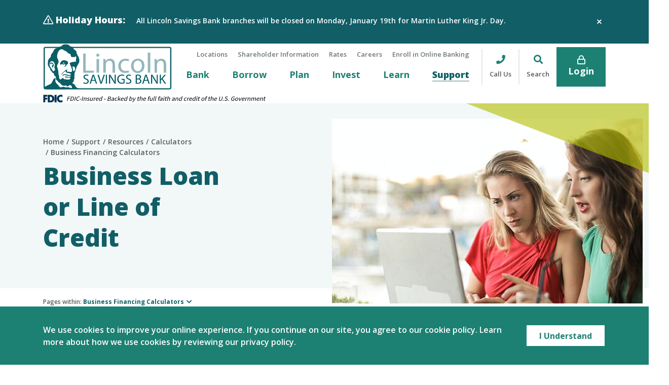

--- FILE ---
content_type: text/html; charset=utf-8
request_url: https://www.mylsb.com/support/resources/calculators/business-financing-calculators/business-loan-or-line-of-credit
body_size: 12968
content:
<!DOCTYPE html>
<html class="no-js" lang="en">
<head>
    <!-- Google Tag Manager -->
    <script>
        (function (w, d, s, l, i) {
            w[l] = w[l] || []; w[l].push({
                'gtm.start':
                    new Date().getTime(), event: 'gtm.js'
            }); var f = d.getElementsByTagName(s)[0],
                j = d.createElement(s), dl = l != 'dataLayer' ? '&l=' + l : ''; j.async = true; j.src =
                    'https://www.googletagmanager.com/gtm.js?id=' + i + dl; f.parentNode.insertBefore(j, f);
        })(window, document, 'script', 'dataLayer', 'GTM-T6HM6F3');</script>
    <!-- End Google Tag Manager -->
    <meta http-equiv="X-UA-Compatible" content="IE=edge">
    <meta charset="utf-8">
    <meta name="viewport" content="width=device-width, initial-scale=1, shrink-to-fit=no">

    <title>Business Loan and Line of Credit Comparison Calculator | LSB</title>
    <meta content="Lincoln Savings Bank is here to help you determine if a business loan or a line of credit is the right option for your goals and finances." name="description" />
    
    <meta property="og:title" content="Business Loan or Line of Credit" />
    <meta property="og:type" content="website" />
    <meta property="og:description" content="Lincoln Savings Bank is here to help you determine if a business loan or a line of credit is the right option for your goals and finances." />
    <meta property="og:image" content="https://www.mylsb.com:443/MyLSB/media/Images/opengraph.jpg" />
    <meta property="og:image:alt" content="Lincoln Savings Bank" />
    <meta property="og:url" content="https://www.mylsb.com/support/resources/calculators/business-financing-calculators/business-loan-or-line-of-credit" />
    <link rel="canonical" href="https://www.mylsb.com/support/resources/calculators/business-financing-calculators/business-loan-or-line-of-credit" />

    

    <link rel="preconnect" href="https://fonts.gstatic.com" crossorigin>
    <link rel="preconnect" href="https://assets.sitescdn.net">
    <link rel="preload" as="style" href="https://fonts.googleapis.com/css2?family=Open+Sans:ital,wght@0,600;0,700;0,800;1,600;1,700;1,800&display=swap">
    <link rel="stylesheet" media="print" onload="this.onload=null;this.removeAttribute('media');" href="https://fonts.googleapis.com/css2?family=Open+Sans:ital,wght@0,600;0,700;0,800;1,600;1,700;1,800&display=swap">
    <noscript>
        <link rel="stylesheet" href="https://fonts.googleapis.com/css2?family=Open+Sans:ital,wght@0,600;0,700;0,800;1,600;1,700;1,800&display=swap">
    </noscript>
    <link rel="stylesheet" href="https://assets.sitescdn.net/answers-search-bar/v1.0/answers.css" type="text/css">
    <link rel="apple-touch-icon" sizes="180x180" href="/apple-touch-icon.png">
    <link rel="icon" type="image/png" sizes="32x32" href="/favicon-32x32.png">
    <link rel="icon" type="image/png" sizes="16x16" href="/favicon-16x16.png">
    <link rel="manifest" href="/site.webmanifest">
    <link rel="mask-icon" href="/safari-pinned-tab.svg" color="#115e67">
    <meta name="msapplication-TileColor" content="#ffffff">
    <meta name="theme-color" content="#115e67">
    <script type="text/javascript" src="https://cds-sdkcfg.onlineaccess1.com/common.js"></script>
    <link rel="stylesheet" href="/assets/base.css?v=mupfZu7nqrzV5076RRaszSSGxJEaFLmajhSSFlIe87U" />
    <link href="/_content/Kentico.Content.Web.Rcl/Content/Bundles/Public/systemPageComponents.min.css" rel="stylesheet" />

</head>
<body>
    <!-- Google Tag Manager (noscript) -->
    <noscript>
        <iframe src="https://www.googletagmanager.com/ns.html?id=GTM-T6HM6F3"
                height="0" width="0" style="display:none;visibility:hidden"></iframe>
    </noscript>
    <!-- End Google Tag Manager (noscript) -->
    
<aside class="cookie-notice" aria-label="Cookie Notice">
    <div class="container d-flex flex-column flex-md-row justify-content-center align-items-center">
        <div class="cookie-notice__text">
            <p>We use cookies to improve your online experience. If you continue on our site, you agree to our cookie policy. Learn more about how we use cookies by reviewing our&nbsp;privacy policy.</p>

        </div>
        <button class="btn btn-tertiary cookie-notice__dismiss">I Understand</button>
    </div>
</aside>
    <nav aria-label="Skip to" data-noindex="true">
    <a href="#mainContent" class="skipto">Skip to Main Content</a>
    <a href="#login" class="skipto">Skip to Online Banking Login</a>
    <a href="/sitemap" class="skipto">Skip to Sitemap</a>
</nav>

        <aside class="site-alert site-alert--primary" aria-label="Important Information: Holiday Hours:" data-alertid="7">
            <div class="container d-flex justify-content-center align-items-start">
                <div class="site-alert__text">
                    <strong class="site-alert__title"><span class="far fa-exclamation-triangle" aria-hidden="true"></span> Holiday Hours:</strong>
                    <p>All Lincoln Savings Bank branches will be closed on Monday, January 19th for Martin Luther King Jr. Day.</p>

                </div>
                <button class="site-alert__dismiss" aria-label="Dismiss this message"><span class="far fa-times" aria-hidden="true"></span></button>
            </div>
        </aside>

<header class="site-header">
    <div class="site-header__inner">
        <a href="/" class="logo">
            <img src="/images/logo.svg" alt="Go to the Lincoln Savings Bank home page" height="91" width="255" />
        </a>
        <div class="d-flex flex-column justify-content-between">
            
                
                
    <nav class="auxiliary-nav" id="AuxiliaryNav" aria-label="Auxiliary">
        <ul class="list-inline">
                <li class="list-inline-item auxiliary-nav__item">
                    <a href="/support/resources/locations"  >
                        Locations
                    </a>
                </li>
                <li class="list-inline-item auxiliary-nav__item">
                    <a href="/learn/about/lincoln-bancorp-shareholders"  >
                        Shareholder Information
                    </a>
                </li>
                <li class="list-inline-item auxiliary-nav__item">
                    <a href="/bank/personal/account-rates"  >
                        Rates
                    </a>
                </li>
                <li class="list-inline-item auxiliary-nav__item">
                    <a href="/learn/about/careers"  >
                        Careers
                    </a>
                </li>
                <li class="list-inline-item auxiliary-nav__item">
                    <a href="/enroll-now"  >
                        Enroll in Online Banking
                    </a>
                </li>
        </ul>
    </nav>

            
            
<nav class="primary-nav" id="PrimaryNav" aria-label="Main">
    <ul class="primary-nav__level-1">
            <li class="primary-nav__level-1-item primary-nav__level-1-item--has-children">
                <a href="/bank" id="primaryNav_248" aria-haspopup="true" aria-expanded="false"  >
                    Bank
                </a>
                    <div class="primary-nav__menu">
                        <div class="container">
                            <div class="row">
                                    <div class="col-3">
                                        <ul class="primary-nav__level-2 list-unstyled" aria-labelledby="primaryNav_248">
                                            <li class="primary-nav__level-2-item">
                                                <div id="primaryNav_53">Personal</div>
                                                    <ul class="primary-nav__level-3 list-unstyled" aria-labelledby="primaryNav_53">
                                                            <li class="primary-nav__level-3-item">
                                                                <a href="/bank/personal/checking-accounts" >
                                                                    Checking Accounts
                                                                </a>
                                                            </li>
                                                            <li class="primary-nav__level-3-item">
                                                                <a href="/bank/personal/savings-cds" >
                                                                    Savings & CDs
                                                                </a>
                                                            </li>
                                                            <li class="primary-nav__level-3-item">
                                                                <a href="/bank/personal/debit-cards" >
                                                                    Debit Cards
                                                                </a>
                                                            </li>
                                                            <li class="primary-nav__level-3-item">
                                                                <a href="/bank/personal/account-rates" >
                                                                    Account Rates
                                                                </a>
                                                            </li>
                                                    </ul>
                                            </li>
                                        </ul>
                                    </div>
                                    <div class="col-3">
                                        <ul class="primary-nav__level-2 list-unstyled" aria-labelledby="primaryNav_248">
                                            <li class="primary-nav__level-2-item">
                                                <div id="primaryNav_54">Business</div>
                                                    <ul class="primary-nav__level-3 list-unstyled" aria-labelledby="primaryNav_54">
                                                            <li class="primary-nav__level-3-item">
                                                                <a href="/bank/business/business-checking" >
                                                                    Business Checking
                                                                </a>
                                                            </li>
                                                            <li class="primary-nav__level-3-item">
                                                                <a href="/bank/business/business-savings" >
                                                                    Business Savings
                                                                </a>
                                                            </li>
                                                            <li class="primary-nav__level-3-item">
                                                                <a href="/bank/business/business-debit-cards" >
                                                                    Business Debit Cards
                                                                </a>
                                                            </li>
                                                            <li class="primary-nav__level-3-item">
                                                                <a href="/bank/business/nonprofit-banking-services" >
                                                                    Nonprofit Banking Services
                                                                </a>
                                                            </li>
                                                            <li class="primary-nav__level-3-item">
                                                                <a href="/bank/business/treasury-management" >
                                                                    Treasury Management
                                                                </a>
                                                            </li>
                                                            <li class="primary-nav__level-3-item">
                                                                <a href="/bank/business/change-order-request" >
                                                                    Change Order Request
                                                                </a>
                                                            </li>
                                                    </ul>
                                            </li>
                                        </ul>
                                    </div>
                                    <div class="col-3">
                                        <ul class="primary-nav__level-2 list-unstyled" aria-labelledby="primaryNav_248">
                                            <li class="primary-nav__level-2-item">
                                                <div id="primaryNav_55">Services</div>
                                                    <ul class="primary-nav__level-3 list-unstyled" aria-labelledby="primaryNav_55">
                                                            <li class="primary-nav__level-3-item">
                                                                <a href="/bank/services/online-mobile-bank-enrollment" >
                                                                    Online/Mobile Bank Enrollment
                                                                </a>
                                                            </li>
                                                            <li class="primary-nav__level-3-item">
                                                                <a href="/support/digital/online-banking" >
                                                                    Online Banking
                                                                </a>
                                                            </li>
                                                            <li class="primary-nav__level-3-item">
                                                                <a href="/support/digital/ledger-budget-tracker" >
                                                                    Ledger: Budget Tracker
                                                                </a>
                                                            </li>
                                                            <li class="primary-nav__level-3-item">
                                                                <a href="/support/digital/estatements" >
                                                                    eStatements
                                                                </a>
                                                            </li>
                                                            <li class="primary-nav__level-3-item">
                                                                <a href="/support/digital/mobile-banking" >
                                                                    Mobile Banking
                                                                </a>
                                                            </li>
                                                            <li class="primary-nav__level-3-item">
                                                                <a href="/support/digital/mobile-deposit" >
                                                                    Mobile Deposit
                                                                </a>
                                                            </li>
                                                            <li class="primary-nav__level-3-item">
                                                                <a href="/support/digital/digital-wallets" >
                                                                    Digital Wallets
                                                                </a>
                                                            </li>
                                                    </ul>
                                            </li>
                                        </ul>
                                    </div>
                                    <div class="col-3 offset-0">
                                        <ul class="quick-links" aria-label="Bank Quick Links">
                                                <li>
                                                    <a href="/support/resources/calculators" class="quick-link"  >
                                                        <img src="/MyLSB/media/Images/Icons/calculator.svg?ext=.svg" class="quick-link__icon" alt="" aria-hidden="true" />
                                                        Calculators
                                                    </a>
                                                </li>
                                                <li>
                                                    <a href="/support/resources/faqs" class="quick-link"  >
                                                        <img src="/MyLSB/media/Images/Icons/faqs.svg?ext=.svg" class="quick-link__icon" alt="" aria-hidden="true" />
                                                        FAQs
                                                    </a>
                                                </li>
                                                <li>
                                                    <a href="/honest-insights" class="quick-link"  >
                                                        <img src="/MyLSB/media/Images/Icons/blog.svg?ext=.svg" class="quick-link__icon" alt="" aria-hidden="true" />
                                                        Honest Insights
                                                    </a>
                                                </li>
                                                <li>
                                                    <a href="https://www.mylsb.com/support/resources/contact-us" class="quick-link"  >
                                                        <img src="/MyLSB/media/Images/Icons/contact-us.png?ext=.png" class="quick-link__icon" alt="" aria-hidden="true" />
                                                        Contact Us
                                                    </a>
                                                </li>
                                        </ul>
                                    </div>
                            </div>
                        </div>
                    </div>
            </li>
            <li class="primary-nav__level-1-item primary-nav__level-1-item--has-children">
                <a href="/borrow" id="primaryNav_250" aria-haspopup="true" aria-expanded="false"  >
                    Borrow
                </a>
                    <div class="primary-nav__menu">
                        <div class="container">
                            <div class="row">
                                    <div class="col-3">
                                        <ul class="primary-nav__level-2 list-unstyled" aria-labelledby="primaryNav_250">
                                            <li class="primary-nav__level-2-item">
                                                <div id="primaryNav_78">Personal</div>
                                                    <ul class="primary-nav__level-3 list-unstyled" aria-labelledby="primaryNav_78">
                                                            <li class="primary-nav__level-3-item">
                                                                <a href="/borrow/personal/home-equity-loans" >
                                                                    Home Equity Loans
                                                                </a>
                                                            </li>
                                                            <li class="primary-nav__level-3-item">
                                                                <a href="/borrow/personal/vehicle-loans" >
                                                                    Vehicle Loans
                                                                </a>
                                                            </li>
                                                            <li class="primary-nav__level-3-item">
                                                                <a href="/borrow/personal/mortgage-loans" >
                                                                    Mortgage Loans
                                                                </a>
                                                            </li>
                                                            <li class="primary-nav__level-3-item">
                                                                <a href="https://creditcardlearnmore.com/11t3/index?ecdma-lc=04571" target="_blank">
                                                                    Personal Credit Cards<span class="sr-only"> (opens in a new tab)</span>
                                                                </a>
                                                            </li>
                                                    </ul>
                                            </li>
                                        </ul>
                                    </div>
                                    <div class="col-3">
                                        <ul class="primary-nav__level-2 list-unstyled" aria-labelledby="primaryNav_250">
                                            <li class="primary-nav__level-2-item">
                                                <div id="primaryNav_79">Business</div>
                                                    <ul class="primary-nav__level-3 list-unstyled" aria-labelledby="primaryNav_79">
                                                            <li class="primary-nav__level-3-item">
                                                                <a href="/borrow/business/small-business-loans" >
                                                                    SBA & USDA Loans for Small Business
                                                                </a>
                                                            </li>
                                                            <li class="primary-nav__level-3-item">
                                                                <a href="/borrow/business/small-business-package" >
                                                                    Small Business Package
                                                                </a>
                                                            </li>
                                                            <li class="primary-nav__level-3-item">
                                                                <a href="/borrow/business/meet-our-commercial-lenders" >
                                                                    Meet our Commercial Lenders
                                                                </a>
                                                            </li>
                                                            <li class="primary-nav__level-3-item">
                                                                <a href="/borrow/business/agricultural-lending-and-farm-financing" >
                                                                    Agricultural Lending and Farm Financing
                                                                </a>
                                                            </li>
                                                            <li class="primary-nav__level-3-item">
                                                                <a href="/borrow/business/business-expansion-term-loans" >
                                                                    Business Expansion Term Loans
                                                                </a>
                                                            </li>
                                                            <li class="primary-nav__level-3-item">
                                                                <a href="/borrow/business/child-care-business-funding" >
                                                                    Community Child Care Center Financing
                                                                </a>
                                                            </li>
                                                            <li class="primary-nav__level-3-item">
                                                                <a href="/borrow/business/commercial-real-estate-loans" >
                                                                    Commercial Real Estate Loans
                                                                </a>
                                                            </li>
                                                            <li class="primary-nav__level-3-item">
                                                                <a href="/borrow/business/equipment-leasing" >
                                                                    Equipment Leasing
                                                                </a>
                                                            </li>
                                                            <li class="primary-nav__level-3-item">
                                                                <a href="/borrow/business/operating-lines-of-credit" >
                                                                    Operating Lines of Credit
                                                                </a>
                                                            </li>
                                                            <li class="primary-nav__level-3-item">
                                                                <a href="/borrow/business/recreational-land-lending" >
                                                                    Recreational Land Lending
                                                                </a>
                                                            </li>
                                                            <li class="primary-nav__level-3-item">
                                                                <a href="https://creditcardlearnmore.com/11t3/index?ecdma-lc=04571" target="_blank">
                                                                    Business Credit Cards<span class="sr-only"> (opens in a new tab)</span>
                                                                </a>
                                                            </li>
                                                            <li class="primary-nav__level-3-item">
                                                                <a href="/borrow/business/sba-loans-for-small-businesses" >
                                                                    SBA Loans for Small Businesses
                                                                </a>
                                                            </li>
                                                    </ul>
                                            </li>
                                        </ul>
                                    </div>
                                    <div class="col-3 offset-3">
                                        <ul class="quick-links" aria-label="Borrow Quick Links">
                                                <li>
                                                    <a href="/support/resources/calculators" class="quick-link"  >
                                                        <img src="/MyLSB/media/Images/Icons/calculator.svg?ext=.svg" class="quick-link__icon" alt="" aria-hidden="true" />
                                                        Calculators
                                                    </a>
                                                </li>
                                                <li>
                                                    <a href="/support/resources/faqs" class="quick-link"  >
                                                        <img src="/MyLSB/media/Images/Icons/faqs.svg?ext=.svg" class="quick-link__icon" alt="" aria-hidden="true" />
                                                        FAQs
                                                    </a>
                                                </li>
                                                <li>
                                                    <a href="/honest-insights" class="quick-link"  >
                                                        <img src="/MyLSB/media/Images/Icons/blog.svg?ext=.svg" class="quick-link__icon" alt="" aria-hidden="true" />
                                                        Honest Insights
                                                    </a>
                                                </li>
                                                <li>
                                                    <a href="https://www.mylsb.com/support/resources/contact-us" class="quick-link"  >
                                                        <img src="/MyLSB/media/Images/Icons/contact-us.png?ext=.png" class="quick-link__icon" alt="" aria-hidden="true" />
                                                        Contact Us
                                                    </a>
                                                </li>
                                        </ul>
                                    </div>
                            </div>
                        </div>
                    </div>
            </li>
            <li class="primary-nav__level-1-item primary-nav__level-1-item--has-children">
                <a href="/plan" id="primaryNav_252" aria-haspopup="true" aria-expanded="false"  >
                    Plan
                </a>
                    <div class="primary-nav__menu">
                        <div class="container">
                            <div class="row">
                                    <div class="col-3">
                                        <ul class="primary-nav__level-2 list-unstyled" aria-labelledby="primaryNav_252">
                                            <li class="primary-nav__level-2-item">
                                                <div id="primaryNav_3543">Advisory Services</div>
                                                    <ul class="primary-nav__level-3 list-unstyled" aria-labelledby="primaryNav_3543">
                                                            <li class="primary-nav__level-3-item">
                                                                <a href="/plan/advisory-services/lsb-capital-management" >
                                                                    LSB Capital Management
                                                                </a>
                                                            </li>
                                                            <li class="primary-nav__level-3-item">
                                                                <a href="/plan/advisory-services/financial-planning" >
                                                                    Financial Planning
                                                                </a>
                                                            </li>
                                                            <li class="primary-nav__level-3-item">
                                                                <a href="/plan/advisory-services/business-continuation-planning" >
                                                                    Business Continuation Planning
                                                                </a>
                                                            </li>
                                                            <li class="primary-nav__level-3-item">
                                                                <a href="/plan/advisory-services/succession-planning-for-farmers" >
                                                                    Succession Planning for Farmers
                                                                </a>
                                                            </li>
                                                            <li class="primary-nav__level-3-item">
                                                                <a href="/plan/advisory-services/executive-benefits-for-businesses" >
                                                                    Executive Benefits for Businesses
                                                                </a>
                                                            </li>
                                                            <li class="primary-nav__level-3-item">
                                                                <a href="https://lincoln-dw-prod-investor.dc.fusioniq.io/#/login" target="_blank">
                                                                    Start Investing<span class="sr-only"> (opens in a new tab)</span>
                                                                </a>
                                                            </li>
                                                    </ul>
                                            </li>
                                        </ul>
                                    </div>
                                    <div class="col-3">
                                        <ul class="primary-nav__level-2 list-unstyled" aria-labelledby="primaryNav_252">
                                            <li class="primary-nav__level-2-item">
                                                <div id="primaryNav_98">Trusts</div>
                                                    <ul class="primary-nav__level-3 list-unstyled" aria-labelledby="primaryNav_98">
                                                            <li class="primary-nav__level-3-item">
                                                                <a href="/plan/trusts/trust-representatives" >
                                                                    Meet our Trust Reps
                                                                </a>
                                                            </li>
                                                            <li class="primary-nav__level-3-item">
                                                                <a href="/plan/trusts/trust-client-portal" >
                                                                    Trust Client Portal
                                                                </a>
                                                            </li>
                                                            <li class="primary-nav__level-3-item">
                                                                <a href="/plan/trusts/trust-services" >
                                                                    Trust Services
                                                                </a>
                                                            </li>
                                                    </ul>
                                            </li>
                                        </ul>
                                    </div>
                                    <div class="col-3 offset-3">
                                        <ul class="quick-links" aria-label="Plan Quick Links">
                                                <li>
                                                    <a href="/support/resources/calculators" class="quick-link"  >
                                                        <img src="/MyLSB/media/Images/Icons/calculator.svg?ext=.svg" class="quick-link__icon" alt="" aria-hidden="true" />
                                                        Calculators
                                                    </a>
                                                </li>
                                                <li>
                                                    <a href="/support/resources/faqs" class="quick-link"  >
                                                        <img src="/MyLSB/media/Images/Icons/faqs.svg?ext=.svg" class="quick-link__icon" alt="" aria-hidden="true" />
                                                        FAQs
                                                    </a>
                                                </li>
                                                <li>
                                                    <a href="/honest-insights" class="quick-link"  >
                                                        <img src="/MyLSB/media/Images/Icons/blog.svg?ext=.svg" class="quick-link__icon" alt="" aria-hidden="true" />
                                                        Honest Insights
                                                    </a>
                                                </li>
                                                <li>
                                                    <a href="https://www.mylsb.com/support/resources/contact-us" class="quick-link"  >
                                                        <img src="/MyLSB/media/Images/Icons/contact-us.png?ext=.png" class="quick-link__icon" alt="" aria-hidden="true" />
                                                        Contact Us
                                                    </a>
                                                </li>
                                        </ul>
                                    </div>
                            </div>
                        </div>
                    </div>
            </li>
            <li class="primary-nav__level-1-item primary-nav__level-1-item--has-children">
                <a href="/invest" id="primaryNav_3000" aria-haspopup="true" aria-expanded="false"  >
                    Invest
                </a>
                    <div class="primary-nav__menu">
                        <div class="container">
                            <div class="row">
                                    <div class="col-3">
                                        <ul class="primary-nav__level-2 list-unstyled" aria-labelledby="primaryNav_3000">
                                            <li class="primary-nav__level-2-item">
                                                <div id="primaryNav_3001">Personal</div>
                                                    <ul class="primary-nav__level-3 list-unstyled" aria-labelledby="primaryNav_3001">
                                                            <li class="primary-nav__level-3-item">
                                                                <a href="/invest/personal/investment-portfolio-design" >
                                                                    Investment Portfolio Design
                                                                </a>
                                                            </li>
                                                            <li class="primary-nav__level-3-item">
                                                                <a href="/invest/personal/retirement-planning" >
                                                                    Retirement Planning
                                                                </a>
                                                            </li>
                                                            <li class="primary-nav__level-3-item">
                                                                <a href="/invest/personal/college-planning" >
                                                                    College Planning
                                                                </a>
                                                            </li>
                                                    </ul>
                                            </li>
                                        </ul>
                                    </div>
                                    <div class="col-3">
                                        <ul class="primary-nav__level-2 list-unstyled" aria-labelledby="primaryNav_3000">
                                            <li class="primary-nav__level-2-item">
                                                <div id="primaryNav_3003">Resources</div>
                                                    <ul class="primary-nav__level-3 list-unstyled" aria-labelledby="primaryNav_3003">
                                                            <li class="primary-nav__level-3-item">
                                                                <a href="/invest/resources/consultation-request" >
                                                                    Consultation Request
                                                                </a>
                                                            </li>
                                                            <li class="primary-nav__level-3-item">
                                                                <a href="/invest/resources/meet-our-investment-reps" >
                                                                    Meet our Investment Reps
                                                                </a>
                                                            </li>
                                                            <li class="primary-nav__level-3-item">
                                                                <a href="/invest/resources/investment-account-access" >
                                                                    Investment Account Access
                                                                </a>
                                                            </li>
                                                            <li class="primary-nav__level-3-item">
                                                                <a href="/invest/resources/investment-insights" >
                                                                    Investment Insights
                                                                </a>
                                                            </li>
                                                    </ul>
                                            </li>
                                        </ul>
                                    </div>
                                    <div class="col-3 offset-3">
                                        <ul class="quick-links" aria-label="Invest Quick Links">
                                                <li>
                                                    <a href="/support/resources/calculators" class="quick-link"  >
                                                        <img src="/MyLSB/media/Images/Icons/calculator.svg?ext=.svg" class="quick-link__icon" alt="" aria-hidden="true" />
                                                        Calculators
                                                    </a>
                                                </li>
                                                <li>
                                                    <a href="/honest-insights" class="quick-link"  >
                                                        <img src="/MyLSB/media/Images/Icons/blog.svg?ext=.svg" class="quick-link__icon" alt="" aria-hidden="true" />
                                                        Honest Insights
                                                    </a>
                                                </li>
                                        </ul>
                                    </div>
                            </div>
                        </div>
                    </div>
            </li>
            <li class="primary-nav__level-1-item primary-nav__level-1-item--has-children">
                <a href="/learn" id="primaryNav_253" aria-haspopup="true" aria-expanded="false"  >
                    Learn
                </a>
                    <div class="primary-nav__menu">
                        <div class="container">
                            <div class="row">
                                    <div class="col-3">
                                        <ul class="primary-nav__level-2 list-unstyled" aria-labelledby="primaryNav_253">
                                            <li class="primary-nav__level-2-item">
                                                <div id="primaryNav_149">Education</div>
                                                    <ul class="primary-nav__level-3 list-unstyled" aria-labelledby="primaryNav_149">
                                                            <li class="primary-nav__level-3-item">
                                                                <a href="https://www.mylsb.com/honest-insights" >
                                                                    Blog
                                                                </a>
                                                            </li>
                                                            <li class="primary-nav__level-3-item">
                                                                <a href="/support/resources/calculators" >
                                                                    Calculators
                                                                </a>
                                                            </li>
                                                            <li class="primary-nav__level-3-item">
                                                                <a href="/support/resources/mortgage-resources" >
                                                                    Mortgage Resources
                                                                </a>
                                                            </li>
                                                    </ul>
                                            </li>
                                        </ul>
                                    </div>
                                    <div class="col-3">
                                        <ul class="primary-nav__level-2 list-unstyled" aria-labelledby="primaryNav_253">
                                            <li class="primary-nav__level-2-item">
                                                <div id="primaryNav_150">About</div>
                                                    <ul class="primary-nav__level-3 list-unstyled" aria-labelledby="primaryNav_150">
                                                            <li class="primary-nav__level-3-item">
                                                                <a href="/learn/about/who-we-are" >
                                                                    Who We Are
                                                                </a>
                                                            </li>
                                                            <li class="primary-nav__level-3-item">
                                                                <a href="/learn/about/our-history" >
                                                                    Our History
                                                                </a>
                                                            </li>
                                                            <li class="primary-nav__level-3-item">
                                                                <a href="/learn/about/board-of-directors" >
                                                                    Board of Directors
                                                                </a>
                                                            </li>
                                                            <li class="primary-nav__level-3-item">
                                                                <a href="https://www.lsbx.com/" target="_blank">
                                                                    LSBX Financial Technologies<span class="sr-only"> (opens in a new tab)</span>
                                                                </a>
                                                            </li>
                                                            <li class="primary-nav__level-3-item">
                                                                <a href="/learn/about/careers" >
                                                                    Careers
                                                                </a>
                                                            </li>
                                                            <li class="primary-nav__level-3-item">
                                                                <a href="/learn/about/lsb-culture" >
                                                                    LSB Culture
                                                                </a>
                                                            </li>
                                                            <li class="primary-nav__level-3-item">
                                                                <a href="/learn/about/lincoln-bancorp-shareholders" >
                                                                    Lincoln Bancorp Shareholders
                                                                </a>
                                                            </li>
                                                    </ul>
                                            </li>
                                        </ul>
                                    </div>
                                    <div class="col-3">
                                        <ul class="primary-nav__level-2 list-unstyled" aria-labelledby="primaryNav_253">
                                            <li class="primary-nav__level-2-item">
                                                <div id="primaryNav_2988">Community</div>
                                                    <ul class="primary-nav__level-3 list-unstyled" aria-labelledby="primaryNav_2988">
                                                            <li class="primary-nav__level-3-item">
                                                                <a href="/learn/community/lincoln-love" >
                                                                    Lincoln Love
                                                                </a>
                                                            </li>
                                                            <li class="primary-nav__level-3-item">
                                                                <a href="/learn/community/lsb-foundation" >
                                                                    LSB Foundation
                                                                </a>
                                                            </li>
                                                            <li class="primary-nav__level-3-item">
                                                                <a href="/learn/community/local-scholarships" >
                                                                    Local Scholarships
                                                                </a>
                                                            </li>
                                                            <li class="primary-nav__level-3-item">
                                                                <a href="/learn/community/sponsorships-donations" >
                                                                    Sponsorships & Donations
                                                                </a>
                                                            </li>
                                                            <li class="primary-nav__level-3-item">
                                                                <a href="/learn/community/development" >
                                                                    Business Development
                                                                </a>
                                                            </li>
                                                    </ul>
                                            </li>
                                        </ul>
                                    </div>
                                    <div class="col-3 offset-0">
                                        <ul class="quick-links" aria-label="Learn Quick Links">
                                                <li>
                                                    <a href="/support/resources/calculators" class="quick-link"  >
                                                        <img src="/MyLSB/media/Images/Icons/calculator.svg?ext=.svg" class="quick-link__icon" alt="" aria-hidden="true" />
                                                        Calculators
                                                    </a>
                                                </li>
                                                <li>
                                                    <a href="/support/resources/faqs" class="quick-link"  >
                                                        <img src="/MyLSB/media/Images/Icons/faqs.svg?ext=.svg" class="quick-link__icon" alt="" aria-hidden="true" />
                                                        FAQs
                                                    </a>
                                                </li>
                                                <li>
                                                    <a href="/honest-insights" class="quick-link"  >
                                                        <img src="/MyLSB/media/Images/Icons/blog.svg?ext=.svg" class="quick-link__icon" alt="" aria-hidden="true" />
                                                        Honest Insights
                                                    </a>
                                                </li>
                                                <li>
                                                    <a href="https://www.mylsb.com/support/resources/contact-us" class="quick-link"  >
                                                        <img src="/MyLSB/media/Images/Icons/contact-us.png?ext=.png" class="quick-link__icon" alt="" aria-hidden="true" />
                                                        Contact Us
                                                    </a>
                                                </li>
                                        </ul>
                                    </div>
                            </div>
                        </div>
                    </div>
            </li>
            <li class="primary-nav__level-1-item primary-nav__level-1-item--has-children">
                <a href="/support" id="primaryNav_254" aria-haspopup="true" aria-expanded="false"  class="active">
                    Support
                </a>
                    <div class="primary-nav__menu">
                        <div class="container">
                            <div class="row">
                                    <div class="col-3">
                                        <ul class="primary-nav__level-2 list-unstyled" aria-labelledby="primaryNav_254">
                                            <li class="primary-nav__level-2-item">
                                                <div id="primaryNav_166">Digital</div>
                                                    <ul class="primary-nav__level-3 list-unstyled" aria-labelledby="primaryNav_166">
                                                            <li class="primary-nav__level-3-item">
                                                                <a href="/support/digital/online-banking" >
                                                                    Online Banking
                                                                </a>
                                                            </li>
                                                            <li class="primary-nav__level-3-item">
                                                                <a href="/support/digital/ledger-budget-tracker" >
                                                                    Ledger: Budget Tracker
                                                                </a>
                                                            </li>
                                                            <li class="primary-nav__level-3-item">
                                                                <a href="/support/digital/estatements" >
                                                                    eStatements
                                                                </a>
                                                            </li>
                                                            <li class="primary-nav__level-3-item">
                                                                <a href="/support/digital/mobile-banking" >
                                                                    Mobile Banking
                                                                </a>
                                                            </li>
                                                            <li class="primary-nav__level-3-item">
                                                                <a href="/support/digital/mobile-deposit" >
                                                                    Mobile Deposit
                                                                </a>
                                                            </li>
                                                            <li class="primary-nav__level-3-item">
                                                                <a href="/support/digital/digital-wallets" >
                                                                    Digital Wallets
                                                                </a>
                                                            </li>
                                                    </ul>
                                            </li>
                                        </ul>
                                    </div>
                                    <div class="col-3">
                                        <ul class="primary-nav__level-2 list-unstyled" aria-labelledby="primaryNav_254">
                                            <li class="primary-nav__level-2-item">
                                                <div id="primaryNav_167">Resources</div>
                                                    <ul class="primary-nav__level-3 list-unstyled" aria-labelledby="primaryNav_167">
                                                            <li class="primary-nav__level-3-item">
                                                                <a href="/support/resources/contact-us" >
                                                                    Contact Us
                                                                </a>
                                                            </li>
                                                            <li class="primary-nav__level-3-item">
                                                                <a href="/support/resources/locations" >
                                                                    Locations
                                                                </a>
                                                            </li>
                                                            <li class="primary-nav__level-3-item">
                                                                <a href="/support/resources/faqs" >
                                                                    FAQs
                                                                </a>
                                                            </li>
                                                            <li class="primary-nav__level-3-item">
                                                                <a href="/support/resources/photo-and-testimonial-release" >
                                                                    Photo and Testimonial Release
                                                                </a>
                                                            </li>
                                                            <li class="primary-nav__level-3-item">
                                                                <a href="/support/resources/calculators" >
                                                                    Calculators
                                                                </a>
                                                            </li>
                                                            <li class="primary-nav__level-3-item">
                                                                <a href="/support/resources/mortgage-resources" >
                                                                    Mortgage Resources
                                                                </a>
                                                            </li>
                                                    </ul>
                                            </li>
                                        </ul>
                                    </div>
                                    <div class="col-3 offset-3">
                                        <ul class="quick-links" aria-label="Support Quick Links">
                                                <li>
                                                    <a href="/support/resources/calculators" class="quick-link"  >
                                                        <img src="/MyLSB/media/Images/Icons/calculator.svg?ext=.svg" class="quick-link__icon" alt="" aria-hidden="true" />
                                                        Calculators
                                                    </a>
                                                </li>
                                                <li>
                                                    <a href="/support/resources/faqs" class="quick-link"  >
                                                        <img src="/MyLSB/media/Images/Icons/faqs.svg?ext=.svg" class="quick-link__icon" alt="" aria-hidden="true" />
                                                        FAQs
                                                    </a>
                                                </li>
                                                <li>
                                                    <a href="/honest-insights" class="quick-link"  >
                                                        <img src="/MyLSB/media/Images/Icons/blog.svg?ext=.svg" class="quick-link__icon" alt="" aria-hidden="true" />
                                                        Honest Insights
                                                    </a>
                                                </li>
                                                <li>
                                                    <a href="https://www.mylsb.com/support/resources/contact-us" class="quick-link"  >
                                                        <img src="/MyLSB/media/Images/Icons/contact-us.png?ext=.png" class="quick-link__icon" alt="" aria-hidden="true" />
                                                        Contact Us
                                                    </a>
                                                </li>
                                        </ul>
                                    </div>
                            </div>
                        </div>
                    </div>
            </li>
    </ul>
</nav>
        </div>
        <a href="tel:8005887551" class="call">
            <span class="fas fa-phone" aria-hidden="true"></span>
            <div>Call Us</div>
        </a>
        <button type="button" class="search__toggle" id="searchToggle" aria-expanded="false">
    <span class="fas fa-search" aria-hidden="true"></span>
    <span class="fas fa-times" aria-hidden="true"></span>
    <span class="search__toggle-label">Search</span>
</button>
<div class="search__panel" id="searchPanel" tabindex="-1" role="dialog" aria-label="Search our site" aria-hidden="true">
    <div class="panel-dialog" role="document">
        <button type="button" class="search__close">
            <span class="far fa-times" aria-hidden="true"></span><span class="sr-only">Close</span>
        </button>
        <div class="search__form"></div>
    </div>
</div>
        
            
            
<nav class="hamburger-nav" id="hamburgerNav" aria-label="Hamburger">
    <button type="button" class="hamburger-nav__toggle" id="hamburgerNavToggle" aria-expanded="false">
        <span class="fas fa-bars" aria-hidden="true"></span>
        <span class="fas fa-times" aria-hidden="true"></span>
        <span class="sr-only">Navigation menu</span>
    </button>
    <div class="hamburger-nav__menu">
        <div class="container">
                <ul class="hamburger-nav__auxiliary-nav">
                        <li>
                            <a href="/support/resources/locations"  >Locations</a>
                        </li>
                        <li>
                            <a href="/learn/about/lincoln-bancorp-shareholders"  >Shareholder Information</a>
                        </li>
                        <li>
                            <a href="/bank/personal/account-rates"  >Rates</a>
                        </li>
                        <li>
                            <a href="/learn/about/careers"  >Careers</a>
                        </li>
                        <li>
                            <a href="/enroll-now"  >Enroll in Online Banking</a>
                        </li>
                </ul>
                <ul class="hamburger-nav__level-1">
                        <li class="hamburger-nav__level-1-item hamburger-nav__level-1-item--has-children">
                            <button type="button" aria-haspopup="true" aria-expanded="false" id="hamburgerNav_248">Bank</button>
                                <ul class="hamburger-nav__level-2 list-unstyled" aria-labelledby="hamburgerNav_248">
                                        <li class="hamburger-nav__level-2-item hamburger-nav__level-2-item--has-children">
                                            <button type="button" aria-haspopup="true" aria-expanded="false" id="hamburgerNav_53">Personal</button>
                                                <ul class="hamburger-nav__level-3 list-unstyled" aria-labelledby="hamburgerNav_53">
                                                        <li class="hamburger-nav__level-3-item">
                                                            <a href="/bank/personal/checking-accounts" >Checking Accounts</a>
                                                        </li>
                                                        <li class="hamburger-nav__level-3-item">
                                                            <a href="/bank/personal/savings-cds" >Savings & CDs</a>
                                                        </li>
                                                        <li class="hamburger-nav__level-3-item">
                                                            <a href="/bank/personal/debit-cards" >Debit Cards</a>
                                                        </li>
                                                        <li class="hamburger-nav__level-3-item">
                                                            <a href="/bank/personal/account-rates" >Account Rates</a>
                                                        </li>
                                                </ul>
                                        </li>
                                        <li class="hamburger-nav__level-2-item hamburger-nav__level-2-item--has-children">
                                            <button type="button" aria-haspopup="true" aria-expanded="false" id="hamburgerNav_54">Business</button>
                                                <ul class="hamburger-nav__level-3 list-unstyled" aria-labelledby="hamburgerNav_54">
                                                        <li class="hamburger-nav__level-3-item">
                                                            <a href="/bank/business/business-checking" >Business Checking</a>
                                                        </li>
                                                        <li class="hamburger-nav__level-3-item">
                                                            <a href="/bank/business/business-savings" >Business Savings</a>
                                                        </li>
                                                        <li class="hamburger-nav__level-3-item">
                                                            <a href="/bank/business/business-debit-cards" >Business Debit Cards</a>
                                                        </li>
                                                        <li class="hamburger-nav__level-3-item">
                                                            <a href="/bank/business/nonprofit-banking-services" >Nonprofit Banking Services</a>
                                                        </li>
                                                        <li class="hamburger-nav__level-3-item">
                                                            <a href="/bank/business/treasury-management" >Treasury Management</a>
                                                        </li>
                                                        <li class="hamburger-nav__level-3-item">
                                                            <a href="/bank/business/change-order-request" >Change Order Request</a>
                                                        </li>
                                                </ul>
                                        </li>
                                        <li class="hamburger-nav__level-2-item hamburger-nav__level-2-item--has-children">
                                            <button type="button" aria-haspopup="true" aria-expanded="false" id="hamburgerNav_55">Services</button>
                                                <ul class="hamburger-nav__level-3 list-unstyled" aria-labelledby="hamburgerNav_55">
                                                        <li class="hamburger-nav__level-3-item">
                                                            <a href="/bank/services/online-mobile-bank-enrollment" >Online/Mobile Bank Enrollment</a>
                                                        </li>
                                                        <li class="hamburger-nav__level-3-item">
                                                            <a href="/support/digital/online-banking" >Online Banking</a>
                                                        </li>
                                                        <li class="hamburger-nav__level-3-item">
                                                            <a href="/support/digital/ledger-budget-tracker" >Ledger: Budget Tracker</a>
                                                        </li>
                                                        <li class="hamburger-nav__level-3-item">
                                                            <a href="/support/digital/estatements" >eStatements</a>
                                                        </li>
                                                        <li class="hamburger-nav__level-3-item">
                                                            <a href="/support/digital/mobile-banking" >Mobile Banking</a>
                                                        </li>
                                                        <li class="hamburger-nav__level-3-item">
                                                            <a href="/support/digital/mobile-deposit" >Mobile Deposit</a>
                                                        </li>
                                                        <li class="hamburger-nav__level-3-item">
                                                            <a href="/support/digital/digital-wallets" >Digital Wallets</a>
                                                        </li>
                                                </ul>
                                        </li>
                                </ul>
                        </li>
                        <li class="hamburger-nav__level-1-item hamburger-nav__level-1-item--has-children">
                            <button type="button" aria-haspopup="true" aria-expanded="false" id="hamburgerNav_250">Borrow</button>
                                <ul class="hamburger-nav__level-2 list-unstyled" aria-labelledby="hamburgerNav_250">
                                        <li class="hamburger-nav__level-2-item hamburger-nav__level-2-item--has-children">
                                            <button type="button" aria-haspopup="true" aria-expanded="false" id="hamburgerNav_78">Personal</button>
                                                <ul class="hamburger-nav__level-3 list-unstyled" aria-labelledby="hamburgerNav_78">
                                                        <li class="hamburger-nav__level-3-item">
                                                            <a href="/borrow/personal/home-equity-loans" >Home Equity Loans</a>
                                                        </li>
                                                        <li class="hamburger-nav__level-3-item">
                                                            <a href="/borrow/personal/vehicle-loans" >Vehicle Loans</a>
                                                        </li>
                                                        <li class="hamburger-nav__level-3-item">
                                                            <a href="/borrow/personal/mortgage-loans" >Mortgage Loans</a>
                                                        </li>
                                                        <li class="hamburger-nav__level-3-item">
                                                            <a href="https://creditcardlearnmore.com/11t3/index?ecdma-lc=04571" target="_blank">Personal Credit Cards<span class="sr-only"> (opens in a new tab)</span></a>
                                                        </li>
                                                </ul>
                                        </li>
                                        <li class="hamburger-nav__level-2-item hamburger-nav__level-2-item--has-children">
                                            <button type="button" aria-haspopup="true" aria-expanded="false" id="hamburgerNav_79">Business</button>
                                                <ul class="hamburger-nav__level-3 list-unstyled" aria-labelledby="hamburgerNav_79">
                                                        <li class="hamburger-nav__level-3-item">
                                                            <a href="/borrow/business/small-business-loans" >SBA & USDA Loans for Small Business</a>
                                                        </li>
                                                        <li class="hamburger-nav__level-3-item">
                                                            <a href="/borrow/business/small-business-package" >Small Business Package</a>
                                                        </li>
                                                        <li class="hamburger-nav__level-3-item">
                                                            <a href="/borrow/business/meet-our-commercial-lenders" >Meet our Commercial Lenders</a>
                                                        </li>
                                                        <li class="hamburger-nav__level-3-item">
                                                            <a href="/borrow/business/agricultural-lending-and-farm-financing" >Agricultural Lending and Farm Financing</a>
                                                        </li>
                                                        <li class="hamburger-nav__level-3-item">
                                                            <a href="/borrow/business/business-expansion-term-loans" >Business Expansion Term Loans</a>
                                                        </li>
                                                        <li class="hamburger-nav__level-3-item">
                                                            <a href="/borrow/business/child-care-business-funding" >Community Child Care Center Financing</a>
                                                        </li>
                                                        <li class="hamburger-nav__level-3-item">
                                                            <a href="/borrow/business/commercial-real-estate-loans" >Commercial Real Estate Loans</a>
                                                        </li>
                                                        <li class="hamburger-nav__level-3-item">
                                                            <a href="/borrow/business/equipment-leasing" >Equipment Leasing</a>
                                                        </li>
                                                        <li class="hamburger-nav__level-3-item">
                                                            <a href="/borrow/business/operating-lines-of-credit" >Operating Lines of Credit</a>
                                                        </li>
                                                        <li class="hamburger-nav__level-3-item">
                                                            <a href="/borrow/business/recreational-land-lending" >Recreational Land Lending</a>
                                                        </li>
                                                        <li class="hamburger-nav__level-3-item">
                                                            <a href="https://creditcardlearnmore.com/11t3/index?ecdma-lc=04571" target="_blank">Business Credit Cards<span class="sr-only"> (opens in a new tab)</span></a>
                                                        </li>
                                                        <li class="hamburger-nav__level-3-item">
                                                            <a href="/borrow/business/sba-loans-for-small-businesses" >SBA Loans for Small Businesses</a>
                                                        </li>
                                                </ul>
                                        </li>
                                </ul>
                        </li>
                        <li class="hamburger-nav__level-1-item hamburger-nav__level-1-item--has-children">
                            <button type="button" aria-haspopup="true" aria-expanded="false" id="hamburgerNav_252">Plan</button>
                                <ul class="hamburger-nav__level-2 list-unstyled" aria-labelledby="hamburgerNav_252">
                                        <li class="hamburger-nav__level-2-item hamburger-nav__level-2-item--has-children">
                                            <button type="button" aria-haspopup="true" aria-expanded="false" id="hamburgerNav_3543">Advisory Services</button>
                                                <ul class="hamburger-nav__level-3 list-unstyled" aria-labelledby="hamburgerNav_3543">
                                                        <li class="hamburger-nav__level-3-item">
                                                            <a href="/plan/advisory-services/lsb-capital-management" >LSB Capital Management</a>
                                                        </li>
                                                        <li class="hamburger-nav__level-3-item">
                                                            <a href="/plan/advisory-services/financial-planning" >Financial Planning</a>
                                                        </li>
                                                        <li class="hamburger-nav__level-3-item">
                                                            <a href="/plan/advisory-services/business-continuation-planning" >Business Continuation Planning</a>
                                                        </li>
                                                        <li class="hamburger-nav__level-3-item">
                                                            <a href="/plan/advisory-services/succession-planning-for-farmers" >Succession Planning for Farmers</a>
                                                        </li>
                                                        <li class="hamburger-nav__level-3-item">
                                                            <a href="/plan/advisory-services/executive-benefits-for-businesses" >Executive Benefits for Businesses</a>
                                                        </li>
                                                        <li class="hamburger-nav__level-3-item">
                                                            <a href="https://lincoln-dw-prod-investor.dc.fusioniq.io/#/login" target="_blank">Start Investing<span class="sr-only"> (opens in a new tab)</span></a>
                                                        </li>
                                                </ul>
                                        </li>
                                        <li class="hamburger-nav__level-2-item hamburger-nav__level-2-item--has-children">
                                            <button type="button" aria-haspopup="true" aria-expanded="false" id="hamburgerNav_98">Trusts</button>
                                                <ul class="hamburger-nav__level-3 list-unstyled" aria-labelledby="hamburgerNav_98">
                                                        <li class="hamburger-nav__level-3-item">
                                                            <a href="/plan/trusts/trust-representatives" >Meet our Trust Reps</a>
                                                        </li>
                                                        <li class="hamburger-nav__level-3-item">
                                                            <a href="/plan/trusts/trust-client-portal" >Trust Client Portal</a>
                                                        </li>
                                                        <li class="hamburger-nav__level-3-item">
                                                            <a href="/plan/trusts/trust-services" >Trust Services</a>
                                                        </li>
                                                </ul>
                                        </li>
                                </ul>
                        </li>
                        <li class="hamburger-nav__level-1-item hamburger-nav__level-1-item--has-children">
                            <button type="button" aria-haspopup="true" aria-expanded="false" id="hamburgerNav_3000">Invest</button>
                                <ul class="hamburger-nav__level-2 list-unstyled" aria-labelledby="hamburgerNav_3000">
                                        <li class="hamburger-nav__level-2-item hamburger-nav__level-2-item--has-children">
                                            <button type="button" aria-haspopup="true" aria-expanded="false" id="hamburgerNav_3001">Personal</button>
                                                <ul class="hamburger-nav__level-3 list-unstyled" aria-labelledby="hamburgerNav_3001">
                                                        <li class="hamburger-nav__level-3-item">
                                                            <a href="/invest/personal/investment-portfolio-design" >Investment Portfolio Design</a>
                                                        </li>
                                                        <li class="hamburger-nav__level-3-item">
                                                            <a href="/invest/personal/retirement-planning" >Retirement Planning</a>
                                                        </li>
                                                        <li class="hamburger-nav__level-3-item">
                                                            <a href="/invest/personal/college-planning" >College Planning</a>
                                                        </li>
                                                </ul>
                                        </li>
                                        <li class="hamburger-nav__level-2-item hamburger-nav__level-2-item--has-children">
                                            <button type="button" aria-haspopup="true" aria-expanded="false" id="hamburgerNav_3003">Resources</button>
                                                <ul class="hamburger-nav__level-3 list-unstyled" aria-labelledby="hamburgerNav_3003">
                                                        <li class="hamburger-nav__level-3-item">
                                                            <a href="/invest/resources/consultation-request" >Consultation Request</a>
                                                        </li>
                                                        <li class="hamburger-nav__level-3-item">
                                                            <a href="/invest/resources/meet-our-investment-reps" >Meet our Investment Reps</a>
                                                        </li>
                                                        <li class="hamburger-nav__level-3-item">
                                                            <a href="/invest/resources/investment-account-access" >Investment Account Access</a>
                                                        </li>
                                                        <li class="hamburger-nav__level-3-item">
                                                            <a href="/invest/resources/investment-insights" >Investment Insights</a>
                                                        </li>
                                                </ul>
                                        </li>
                                </ul>
                        </li>
                        <li class="hamburger-nav__level-1-item hamburger-nav__level-1-item--has-children">
                            <button type="button" aria-haspopup="true" aria-expanded="false" id="hamburgerNav_253">Learn</button>
                                <ul class="hamburger-nav__level-2 list-unstyled" aria-labelledby="hamburgerNav_253">
                                        <li class="hamburger-nav__level-2-item hamburger-nav__level-2-item--has-children">
                                            <button type="button" aria-haspopup="true" aria-expanded="false" id="hamburgerNav_149">Education</button>
                                                <ul class="hamburger-nav__level-3 list-unstyled" aria-labelledby="hamburgerNav_149">
                                                        <li class="hamburger-nav__level-3-item">
                                                            <a href="https://www.mylsb.com/honest-insights" >Blog</a>
                                                        </li>
                                                        <li class="hamburger-nav__level-3-item">
                                                            <a href="/support/resources/calculators" >Calculators</a>
                                                        </li>
                                                        <li class="hamburger-nav__level-3-item">
                                                            <a href="/support/resources/mortgage-resources" >Mortgage Resources</a>
                                                        </li>
                                                </ul>
                                        </li>
                                        <li class="hamburger-nav__level-2-item hamburger-nav__level-2-item--has-children">
                                            <button type="button" aria-haspopup="true" aria-expanded="false" id="hamburgerNav_150">About</button>
                                                <ul class="hamburger-nav__level-3 list-unstyled" aria-labelledby="hamburgerNav_150">
                                                        <li class="hamburger-nav__level-3-item">
                                                            <a href="/learn/about/who-we-are" >Who We Are</a>
                                                        </li>
                                                        <li class="hamburger-nav__level-3-item">
                                                            <a href="/learn/about/our-history" >Our History</a>
                                                        </li>
                                                        <li class="hamburger-nav__level-3-item">
                                                            <a href="/learn/about/board-of-directors" >Board of Directors</a>
                                                        </li>
                                                        <li class="hamburger-nav__level-3-item">
                                                            <a href="https://www.lsbx.com/" target="_blank">LSBX Financial Technologies<span class="sr-only"> (opens in a new tab)</span></a>
                                                        </li>
                                                        <li class="hamburger-nav__level-3-item">
                                                            <a href="/learn/about/careers" >Careers</a>
                                                        </li>
                                                        <li class="hamburger-nav__level-3-item">
                                                            <a href="/learn/about/lsb-culture" >LSB Culture</a>
                                                        </li>
                                                        <li class="hamburger-nav__level-3-item">
                                                            <a href="/learn/about/lincoln-bancorp-shareholders" >Lincoln Bancorp Shareholders</a>
                                                        </li>
                                                </ul>
                                        </li>
                                        <li class="hamburger-nav__level-2-item hamburger-nav__level-2-item--has-children">
                                            <button type="button" aria-haspopup="true" aria-expanded="false" id="hamburgerNav_2988">Community</button>
                                                <ul class="hamburger-nav__level-3 list-unstyled" aria-labelledby="hamburgerNav_2988">
                                                        <li class="hamburger-nav__level-3-item">
                                                            <a href="/learn/community/lincoln-love" >Lincoln Love</a>
                                                        </li>
                                                        <li class="hamburger-nav__level-3-item">
                                                            <a href="/learn/community/lsb-foundation" >LSB Foundation</a>
                                                        </li>
                                                        <li class="hamburger-nav__level-3-item">
                                                            <a href="/learn/community/local-scholarships" >Local Scholarships</a>
                                                        </li>
                                                        <li class="hamburger-nav__level-3-item">
                                                            <a href="/learn/community/sponsorships-donations" >Sponsorships & Donations</a>
                                                        </li>
                                                        <li class="hamburger-nav__level-3-item">
                                                            <a href="/learn/community/development" >Business Development</a>
                                                        </li>
                                                </ul>
                                        </li>
                                </ul>
                        </li>
                        <li class="hamburger-nav__level-1-item hamburger-nav__level-1-item--has-children">
                            <button type="button" aria-haspopup="true" aria-expanded="false" id="hamburgerNav_254">Support</button>
                                <ul class="hamburger-nav__level-2 list-unstyled" aria-labelledby="hamburgerNav_254">
                                        <li class="hamburger-nav__level-2-item hamburger-nav__level-2-item--has-children">
                                            <button type="button" aria-haspopup="true" aria-expanded="false" id="hamburgerNav_166">Digital</button>
                                                <ul class="hamburger-nav__level-3 list-unstyled" aria-labelledby="hamburgerNav_166">
                                                        <li class="hamburger-nav__level-3-item">
                                                            <a href="/support/digital/online-banking" >Online Banking</a>
                                                        </li>
                                                        <li class="hamburger-nav__level-3-item">
                                                            <a href="/support/digital/ledger-budget-tracker" >Ledger: Budget Tracker</a>
                                                        </li>
                                                        <li class="hamburger-nav__level-3-item">
                                                            <a href="/support/digital/estatements" >eStatements</a>
                                                        </li>
                                                        <li class="hamburger-nav__level-3-item">
                                                            <a href="/support/digital/mobile-banking" >Mobile Banking</a>
                                                        </li>
                                                        <li class="hamburger-nav__level-3-item">
                                                            <a href="/support/digital/mobile-deposit" >Mobile Deposit</a>
                                                        </li>
                                                        <li class="hamburger-nav__level-3-item">
                                                            <a href="/support/digital/digital-wallets" >Digital Wallets</a>
                                                        </li>
                                                </ul>
                                        </li>
                                        <li class="hamburger-nav__level-2-item hamburger-nav__level-2-item--has-children">
                                            <button type="button" aria-haspopup="true" aria-expanded="false" id="hamburgerNav_167">Resources</button>
                                                <ul class="hamburger-nav__level-3 list-unstyled" aria-labelledby="hamburgerNav_167">
                                                        <li class="hamburger-nav__level-3-item">
                                                            <a href="/support/resources/contact-us" >Contact Us</a>
                                                        </li>
                                                        <li class="hamburger-nav__level-3-item">
                                                            <a href="/support/resources/locations" >Locations</a>
                                                        </li>
                                                        <li class="hamburger-nav__level-3-item">
                                                            <a href="/support/resources/faqs" >FAQs</a>
                                                        </li>
                                                        <li class="hamburger-nav__level-3-item">
                                                            <a href="/support/resources/photo-and-testimonial-release" >Photo and Testimonial Release</a>
                                                        </li>
                                                        <li class="hamburger-nav__level-3-item">
                                                            <a href="/support/resources/calculators" >Calculators</a>
                                                        </li>
                                                        <li class="hamburger-nav__level-3-item">
                                                            <a href="/support/resources/mortgage-resources" >Mortgage Resources</a>
                                                        </li>
                                                </ul>
                                        </li>
                                </ul>
                        </li>
                </ul>
        </div>
    </div>
</nav>
        
        
            
            
<button type="button" class="login__toggle" id="login" aria-expanded="false">
    <span class="far fa-times" aria-hidden="true"></span>
    <span class="far fa-lock" aria-hidden="true"></span>Login
</button>
<div class="login__panel" id="loginPanel" tabindex="-1" role="dialog" aria-labelledby="loginPanelLabel" aria-hidden="true">
    <div class="panel-dialog" role="document">
        <button type="button" class="login__close">
            <span class="far fa-times" aria-hidden="true"></span><span class="sr-only">Close</span>
        </button>
        <div class="d-lg-flex align-items-stretch">
            <div class="login__accounts">
                <div class="login__panel-label" id="loginPanelLabel"><span class="far fa-lock" aria-hidden="true"></span> Login</div>
                <div class="form-group">
                    <label for="loginSelect" class="sr-only">Select an account type</label>
                    <select id="loginSelect" class="custom-select login__select">
                        <option value="OnlineBanking">Online Banking</option>
                        <option value="Shareholder">Shareholder Login</option>
                        <option value="LPL">LPL Account View</option>
                        <option value="Wealth">Wealth Vision</option>
                        <option value="Trust">Trust Client Portal</option>
                        <option value="Elan">Elan Credit Cards</option>
                        <option value="MyLSBCapital">MyLSBCapital</option>
                    </select>
                </div>
                <div class="login__account" data-account="OnlineBanking">
                    <form class="form" action="https://olb.mylsb.com/lsbonline/uux.aspx#/login" method="post">
                        <div class="form-group form-group--required">
                            <label for="user_id" class="sr-only">Login ID</label>
                            <input type="text" id="user_id" name="user_id" class="form-control" required placeholder="Login ID" autocomplete="off" />
                        </div>
                        <button type="submit" class="btn btn-primary">Log in</button>
                    </form>
                    <ul class="list-inline login__links">
                        <li class="list-inline-item"><a href="/enroll-now">Enroll Now</a></li>
                        <li class="list-inline-item"><a href="/support/digital/online-banking" aria-label="Learn more about online banking">Learn More</a></li>
                    </ul>
                </div>
                <div class="login__account d-none" data-account="Shareholder">
                    <a href="https://shareholder.mylsb.com/Login.aspx?ReturnUrl=%2fDefault.aspx" class="btn btn-primary" target="_blank">Log in<span class="sr-only"> (opens in a new tab)</span></a>
                </div>
                <div class="login__account d-none" data-account="LPL">
                    <a href="https://myaccountviewonline.com/AccountView/" class="btn btn-primary" target="_blank">Log in<span class="sr-only"> (opens in a new tab)</span></a>
                </div>
                <div class="login__account d-none" data-account="Wealth">
                    <a href="https://www.myaccountviewonline.com" class="btn btn-primary" target="_blank">Log in<span class="sr-only"> (opens in a new tab)</span></a>
                </div>
                <div class="login__account d-none" data-account="Trust">
                    <a href="https://icp.infovisa.com/0305" class="btn btn-primary" target="_blank">Log in<span class="sr-only"> (opens in a new tab)</span></a>
                </div>
                <div class="login__account d-none" data-account="Elan">
                    <a href="https://www.myaccountaccess.com/onlineCard/login.do" class="btn btn-primary" target="_blank">Log in<span class="sr-only"> (opens in a new tab)</span></a>
                </div>
                <div class="login__account d-none" data-account="MyLSBCapital">
                    <a href="https://lincoln-dw-prod-investor.dc.fusioniq.io/#/login" class="btn btn-primary" target="_blank">Log in<span class="sr-only"> (opens in a new tab)</span></a>
                </div>
            </div>
            <div class="login__divider"></div>
                <a href="https://www.mylsb.com/bank/personal/debit-cards"  class="login__promo">
                    <div class="login__promo-title" aria-hidden="true">
                        Experience More Payment Power
                    </div>
                    <img src="/MyLSB/media/Images/Product%20Service%20Promos/debit-card.png?ext=.png" alt="" class="login__promo-img" />
                    <div class="login__promo-hover">
                        <div class="login__promo-hover-title">
                            Experience More Payment Power
                        </div>
                        <div class="login__promo-hover-txt">
                            Get your LSB debit card today!
                            <span class="btn btn-primary">Get Yours!</span>
                            
                        </div>
                    </div>
                </a>
        </div>
    </div>
</div>
        
    </div>

        <div class="container">
            <div class="fdic-logo">
                <img src="/images/fdic-digital-sign.svg" alt="FDIC-Insured - Backed by the full faith and credit of the U.S. Government">
        </div>
    </div>
</header>
<main id="mainContent">
    



<header class="masthead" aria-labelledby="pageTitle" id="masthead_3221">
    <div class="masthead__bg">
        <div class="container">
            <img src="/images/triangle-tr-bg.svg" alt="" aria-hidden="true" class="masthead__decoration os-animation" data-os-animation="animate__slideInRight" />
            <div class="row">
                <div class="col-lg-4 d-flex flex-column justify-content-center">
                    
<nav aria-label="breadcrumb">
    <ol class="breadcrumb">
        <li class="breadcrumb-item"><a href="/">Home</a></li>
            <li class="breadcrumb-item"><a href="/support">Support</a></li>
                <li class="breadcrumb-item">Resources</li>
            <li class="breadcrumb-item"><a href="/support/resources/calculators">Calculators</a></li>
            <li class="breadcrumb-item"><a href="/support/resources/calculators/business-financing-calculators">Business Financing Calculators</a></li>
                <li class="breadcrumb-item active" aria-current="page">Business Loan or Line of Credit</li>
    </ol>
</nav>
<script type="application/ld+json">
    {
    "@context": "http://schema.org",
    "@type": "BreadcrumbList",
    "itemListElement": [
    {
    "@type": "ListItem",
    "position": 1,
    "item": {
    "@id": "https://www.mylsb.com/",
    "name": "Home"
    }
    }
,{"@type": "ListItem","position":2,"item": {"@id": "https://www.mylsb.com/support","name": "Support"}},{"@type": "ListItem","position":3,"item": {"@id": "https://www.mylsb.com/support/resources/calculators","name": "Calculators"}},{"@type": "ListItem","position":4,"item": {"@id": "https://www.mylsb.com/support/resources/calculators/business-financing-calculators","name": "Business Financing Calculators"}},{"@type": "ListItem","position":5,"item": {"@id": "https://www.mylsb.com/support/resources/calculators/business-financing-calculators/business-loan-or-line-of-credit","name": "Business Loan or Line of Credit"}}    ]}
</script>
                    <h1 id="pageTitle">Business Loan or Line of Credit</h1>
                </div>
                <div class="col-lg-6 offset-lg-2">
                        <img src="/MyLSB/media/Images/Mastheads/Support/calculators.jpg?ext=.jpg" class="masthead__img" alt="" />
                </div>
            </div>
        </div>
    </div>
    <div class="container">
        <div class="row">
            <div class="col-lg-6 masthead__nav-container">
                
    <nav class="internal-nav dropdown" aria-labelledby="internalNav">
        <a class="dropdown-toggle" href="#" role="button" id="internalNav" data-toggle="dropdown" aria-haspopup="true" aria-expanded="false">Pages within: <span class="internal-nav__parent">Business Financing Calculators</span><span class="fas fa-chevron-down" aria-hidden="true"></span></a>
        <div class="dropdown-menu" aria-labelledby="internalNav">
                <a href="/support/resources/calculators/business-financing-calculators/business-loan-or-line-of-credit" class="dropdown-item" >
                    Business Loan or Line of Credit
                </a>
                <a href="/support/resources/calculators/business-financing-calculators/purchase-or-lease-equipment-calculator" class="dropdown-item" >
                    Purchase or Lease Equipment
                </a>
                <a href="/support/resources/calculators/business-financing-calculators/repaying-a-business-loan" class="dropdown-item" >
                    Repaying a Business Loan
                </a>
                <a href="/support/resources/calculators/business-financing-calculators/calculate-a-business-loan-payment" class="dropdown-item" >
                    Calculate a Business Loan Payment
                </a>
        </div>
    </nav>

            </div>
        </div>
    </div>
</header>
<div class="intro" id="intro_3308">
    <div class="container">
        <div class="row">
            <div class="col-lg-10 offset-lg-1">
                    <h2 class="intro__heading"><strong>See which option fits your goals</strong> and finances.</h2>
                
            </div>
        </div>
    </div>
</div>
<div class="container">
    
<div class="calculator" id="calculator_3211">
    <iframe title="Business Loan or Line of Credit" src="https://fintactix.com/mylsb/tools/finance/fin01" class="resize"></iframe>
</div>
</div>
<div class="container">
    
<div class="disclosure" id="disclosure_3299">
    <p>The information provided by these calculators is intended for illustrative purposes only and is not intended to purport actual user-defined parameters. The default figures shown are hypothetical and may not be applicable to your individual situation. Be sure to consult a financial professional prior to relying on the results.</p>

</div>
</div> 
</main>
<footer class="site-footer">
    <div class="container">
        <div class="row">
            <div class="col-lg-6">
                <div class="site-footer__contact">
                    <div class="site-footer__contact-heading">Get in Touch</div>
                    <a href="tel:&#x2B;1-800-588-7551">(800) 588-7551</a>
                    <a href="/support/resources/contact-us">Contact Us Online</a>
                    
                        
                        
    <div class="site-footer__contact-social">
            <a href="https://www.facebook.com/mylsb" target="_blank" >
                <span class="fab fa-facebook-f" aria-hidden="true"></span><span class="sr-only"> Facebook (opens in a new tab)</span>
            </a>
            <a href="https://twitter.com/MyLSB" target="_blank" >
                <span class="fab fa-twitter" aria-hidden="true"></span><span class="sr-only"> Twitter (opens in a new tab)</span>
            </a>
            <a href="https://www.linkedin.com/company/lincoln-savings-bank" target="_blank" >
                <span class="fab fa-linkedin-in" aria-hidden="true"></span><span class="sr-only"> LinkedIn (opens in a new tab)</span>
            </a>
            <a href="https://instagram.com/lincolnsavingsbank/" target="_blank" >
                <span class="fab fa-instagram" aria-hidden="true"></span><span class="sr-only"> Instagram (opens in a new tab)</span>
            </a>
    </div>

                    
                </div>
                <ul class="list-unstyled site-footer__routing">
                    <li><strong>Routing: 073905527</strong> (Lincoln Savings Bank)</li>
                </ul>
                
                    
                     
<div class="site-footer__seo">
    <p>Lincoln Savings Bank is a full service bank that serves both <a href="/bank">individuals</a>&nbsp;and <a href="/bank">businesses</a>&nbsp;in Central and Northeast Iowa. We offer convenient banking options including&nbsp;<a href="/bank/personal/checking-accounts">checking accounts</a>, <a href="/bank/personal/savings-cds/savings-account">savings accounts</a>, <a href="/borrow">personal loans</a>, <a href="/borrow/personal/mortgage-loans">mortgages</a>, <a href="/borrow/business/agricultural-lending-and-farm-financing">agricultural lending</a>, <a href="/borrow/business/commercial-real-estate-loans">commercial real estate loans</a>, <a href="/bank/business/nonprofit-banking-services">nonprofit banking services</a> and more. Learn about our innovative <a href="/support/digital/online-banking">Online Banking</a> options or visit us in person at one of our convenient <a href="/support/resources/locations">locations</a> in <a href="/support/resources/locations/adel">Adel</a>, <a href="/support/resources/locations/allison">Allison</a>, <a href="/support/resources/locations/ankeny">Ankeny</a>, <a href="/support/resources/locations/aplington">Aplington</a>, <a href="/support/resources/locations/cedar-falls-main-street">Cedar Falls</a>, <a href="/support/resources/locations/clive">Clive</a>, <a href="/support/resources/locations/des-moines">Des Moines</a>, <a href="/support/resources/locations/garwin">Garwin</a>, <a href="/support/resources/locations/greene">Greene</a>, <a href="/support/resources/locations/grinnell">Grinnell</a>, <a href="/support/resources/locations/hudson">Hudson</a>, <a href="/support/resources/locations/lincoln">Lincoln</a>, <a href="/support/resources/locations/nashua">Nashua</a>, <a href="/support/resources/locations/reinbeck">Reinbeck</a>, <a href="/support/resources/locations/tama">Tama</a> and <a href="/support/resources/locations/waterloo">Waterloo</a>.</p>

</div>
                
            </div>
            <div class="col-lg-5 offset-lg-1">
                
<nav class="footer-nav" aria-label="Footer" id="footerNav">
    <ul class="footer-nav__level-1">
            <li class="footer-nav__level-1-item">
                <button href="#" class="collapsed" id="footerNav1" data-toggle="collapse" data-target="#footerNav1Sub" aria-expanded="false" aria-controls="footerNav1Sub">Popular Requests</button>
                <ul class="footer-nav__level-2 collapse" id="footerNav1Sub" aria-labelledby="footerNav1">
                        <li class="footer-nav__level-2-item">
                            <a href="/support/resources/faqs"  >
                                FAQs
                            </a>
                        </li>
                        <li class="footer-nav__level-2-item">
                            <a href="/honest-insights"  >
                                Blog
                            </a>
                        </li>
                        <li class="footer-nav__level-2-item">
                            <a href="/privacy-security"  >
                                Privacy & Security
                            </a>
                        </li>
                        <li class="footer-nav__level-2-item">
                            <a href="/website-accessibility"  >
                                Website Accessibility
                            </a>
                        </li>
                </ul>
            </li>
            <li class="footer-nav__level-1-item">
                <button class="collapsed" id="footerNav2" data-toggle="collapse" data-target="#footerNav2Sub" aria-expanded="false" aria-controls="footerNav2Sub">Learn About Us</button>
                <ul class="footer-nav__level-2 collapse" id="footerNav2Sub" aria-labelledby="footerNav2">
                        <li class="footer-nav__level-2-item">
                            <a href="/learn/about/who-we-are"  >
                                Who We Are
                            </a>
                        </li>
                        <li class="footer-nav__level-2-item">
                            <a href="/learn/about/lsbx-financial-technologies"  >
                                LSBX Financial Technologies
                            </a>
                        </li>
                        <li class="footer-nav__level-2-item">
                            <a href="/learn/about/lincoln-love"  >
                                Lincoln Love
                            </a>
                        </li>
                        <li class="footer-nav__level-2-item">
                            <a href="/learn/about/lsb-culture"  >
                                LSB Culture
                            </a>
                        </li>
                        <li class="footer-nav__level-2-item">
                            <a href="/learn/about/careers"  >
                                Careers
                            </a>
                        </li>
                </ul>
            </li>
    </ul>
</nav>
                <div class="d-lg-flex justify-content-between align-items-center">
                    <small>
                        &copy; Lincoln Savings Bank 2026 | NMLS #480330<br />
                        Website by <a href="https://www.zaginteractive.com" target="_blank">ZAG Interactive</a> | <a href="/sitemap">Sitemap</a>
                    </small>
                        <div class="site-footer__emblems">
                                <span class="privileged">
                                    <img src="/images/lazy.gif" class="lazyload" data-src="/images/privileged.png" alt="Priviliged Status" height="48" width="48" />
                                </span>
                            <img src="/images/lazy.gif" class="ehl lazyload" data-src="/images/ehl.svg" alt="Equal Housing Lender" height="51" width="43" />
                            <img src="/images/lazy.gif" class="fdic lazyload" data-src="/images/fdic.svg" alt="Member FDIC" height="37" width="60" />
                        </div>
                </div>
            </div>
        </div>
    </div>
</footer>
    
        
        
    <div class="modal fade speedbump" id="sbModal" tabindex="-1" role="dialog" aria-labelledby="sbModalLabel">
        <div class="modal-dialog" role="document">
            <div class="modal-content">
                <div class="modal-header">
                    <button type="button" class="close" data-dismiss="modal" aria-label="Close"><i class="fa fa-times" aria-hidden="true"></i><span class="sr-only">Close</span></button>
                    <h4 class="modal-title" id="sbModalLabel">You are now leaving Lincoln Savings Bank's website</h4>
                </div>
                <div class="modal-body">
                    <p>We want to make sure you know that you are leaving the Lincoln Savings Bank website. We have every reason to believe the external website you are going to is safe, otherwise we wouldn&#39;t have sent you there! However, we have to tell you that we are not responsible for content or security within the external site. The content of the site does not reflect the endorsement of Lincoln Savings Bank for any products or services that may be offered. If you would like to stay at the Lincoln Savings Bank site, click cancel.</p>

                </div>
                <div class="modal-footer">
                    <button type="button" class="btn btn-secondary" data-dismiss="modal">Cancel</button>
                    <a href="#" class="btn btn-tertiary" id="sbModalSubmit" target="_blank">Continue</a>
                </div>
            </div>
        </div>
    </div>
    <script>var Speedbump = Speedbump || {};</script>
    <script>Speedbump.exclusions = ["mylsb-web.oflows.net","lsbmortgage.mymortgage-online.com","creditcardlearnmore.com","secure8.onlineaccess1.com","powerforms.docusign.net","careers.mylsb.com","workforcenow.adp.com","login.infovisa.com","icp.infovisa.com","shareholder.mylsb.com","referlincoln.com","mylsb.loanwebcenter.com","teams.microsoft.com","bit.ly","lsbx.com","apply.mylsb.com","login.mylsbcapital.com","olb.mylsb.com","open.mylsb.com","na4.docusign.net","sageworksanalyst.com","lincoln-dw-prod-investor.dc.fusioniq.io"];</script>

    
    <script src="/lib/jquery/jquery.min.js?v=oP6HI9z1XaZNBrJURtCoUT5SUnxFr8s3BzRl-cbzUq8&amp;v=oP6HI9z1XaZNBrJURtCoUT5SUnxFr8s3BzRl-cbzUq8" src="/lib/jquery/jquery.min.js"></script>
    <script src="/lib/jquery-ajax-unobtrusive/jquery.unobtrusive-ajax.min.js?v=PAC000yuHt78nszJ2RO0OiDMu_uLzPLRlYTk8J3AO10&amp;v=PAC000yuHt78nszJ2RO0OiDMu_uLzPLRlYTk8J3AO10" src="/lib/jquery-ajax-unobtrusive/jquery.unobtrusive-ajax.min.js"></script>
    <script type="text/javascript">
window.kentico = window.kentico || {};
window.kentico.builder = {}; 
window.kentico.builder.useJQuery = true;</script><script src="/_content/Kentico.Content.Web.Rcl/Content/Bundles/Public/systemFormComponents.min.js"></script>

    <script src="https://assets.sitescdn.net/answers-search-bar/v1.0/answerstemplates.compiled.min.js"></script>
    <script>
        function initAnswers() {
            ANSWERS.init({
                apiKey: "24e41d6d52049d995b1c7db9597ba8ac",
                experienceKey: "lincoln_savings_bank_answers",
                experienceVersion: "PRODUCTION",
                locale: "en", // e.g. en
                businessId: "2187475",
                templateBundle: TemplateBundle.default,
                onReady: function () {
                    ANSWERS.addComponent("SearchBar", {
                        container: ".search__form",
                        name: "search-bar", //Must be unique for every search bar on the same page
                        redirectUrl: "/Search-Results",
                        placeholderText: "What are you looking for?",
                    });
                },
            });
        }
    </script>
    <script src="https://assets.sitescdn.net/answers-search-bar/v1.0/answers.min.js" onload="ANSWERS.domReady(initAnswers)" async defer></script> 
    <script src="/assets/base.js?v=C8ai_Qm0kWYIIf0NMSEocZ80wmx1NONbzr-xDrNOCDg&amp;v=C8ai_Qm0kWYIIf0NMSEocZ80wmx1NONbzr-xDrNOCDg" src="/assets/base.js"></script>
    
    <script type="text/javascript">
        /*<![CDATA[*/
        (function () {
            var sz = document.createElement('script'); sz.type = 'text/javascript'; sz.async = true;
            sz.src = '//siteimproveanalytics.com/js/siteanalyze_82619.js';
            var s = document.getElementsByTagName('script')[0]; s.parentNode.insertBefore(sz, s);
        })();
            /*]]>*/
    </script>
    <!-- Start of HubSpot Embed Code -->
    <script type="text/javascript" id="hs-script-loader" async defer src="//js.hs-scripts.com/590175.js"></script>
    <!-- End of HubSpot Embed Code -->
    <!-- Five9 chat hide/show status -->
    <script type="text/javascript">
        window.hideChat = true;
    </script>
<script defer src="https://static.cloudflareinsights.com/beacon.min.js/vcd15cbe7772f49c399c6a5babf22c1241717689176015" integrity="sha512-ZpsOmlRQV6y907TI0dKBHq9Md29nnaEIPlkf84rnaERnq6zvWvPUqr2ft8M1aS28oN72PdrCzSjY4U6VaAw1EQ==" data-cf-beacon='{"version":"2024.11.0","token":"73aa8bf14ce645978ce72b48a02e5a86","server_timing":{"name":{"cfCacheStatus":true,"cfEdge":true,"cfExtPri":true,"cfL4":true,"cfOrigin":true,"cfSpeedBrain":true},"location_startswith":null}}' crossorigin="anonymous"></script>
</body>
</html>

--- FILE ---
content_type: text/html; charset=utf-8
request_url: https://fintactix.com/mylsb/tools/finance/fin01
body_size: 4531
content:
<!DOCTYPE html>
<html lang="en" dir="ltr" prefix="content: http://purl.org/rss/1.0/modules/content/ dc: http://purl.org/dc/terms/ foaf: http://xmlns.com/foaf/0.1/ og: http://ogp.me/ns# rdfs: http://www.w3.org/2000/01/rdf-schema# sioc: http://rdfs.org/sioc/ns# sioct: http://rdfs.org/sioc/types# skos: http://www.w3.org/2004/02/skos/core# xsd: http://www.w3.org/2001/XMLSchema#">
<head>
  <link rel="profile" href="http://www.w3.org/1999/xhtml/vocab" />
  <meta name="viewport" content="width=device-width, initial-scale=1.0">
  <!--[if IE]><![endif]-->
<meta http-equiv="Content-Type" content="text/html; charset=utf-8" />
<meta name="Generator" content="Drupal 7 (http://drupal.org)" />
<link rel="canonical" href="/mylsb/tools/finance/fin01" />
<link rel="shortlink" href="/mylsb/node/72" />
<meta name="robots" content="noindex" />
  <title>Business Loan or Line of Credit | Financial Calculators for Lincoln Savings Bank</title>
  <style>
@import url("/mylsb/modules/system/system.base.css?rnnwjh");
</style>
<style>
@import url("/mylsb/modules/field/theme/field.css?rnnwjh");
@import url("/mylsb/sites/all/modules/contrib/node/node.css?rnnwjh");
@import url("/mylsb/sites/all/modules/contrib/views/css/views.css?rnnwjh");
</style>
<style>
@import url("/mylsb/sites/all/modules/contrib/ctools/css/ctools.css?rnnwjh");
@import url("/mylsb/sites/all/modules/contrib/print/print_ui/css/print_ui.theme.css?rnnwjh");
</style>
<link type="text/css" rel="stylesheet" href="//maxcdn.bootstrapcdn.com/font-awesome/4.7.0/css/font-awesome.min.css" media="all" />
<link type="text/css" rel="stylesheet" href="//cdn.jsdelivr.net/bootstrap/3.3.7/css/bootstrap.css" media="all" />
<style>
@import url("/mylsb/sites/all/themes/bootstrap/css/3.3.7/overrides.min.css?rnnwjh");
@import url("/mylsb/sites/all/themes/lincolnsavings/css/style.css?rnnwjh");
@import url("/mylsb/sites/all/themes/lincolnsavings/css/bootstrap-slider.css?rnnwjh");
</style>
<style media="print">
@import url("/mylsb/sites/all/themes/lincolnsavings/css/print.css?rnnwjh");
</style>
  <!-- HTML5 element support for IE6-8 -->
  <!--[if lt IE 9]>
    <script src="https://cdn.jsdelivr.net/html5shiv/3.7.3/html5shiv-printshiv.min.js"></script>
  <![endif]-->
  <script type="text/javascript" src="/mylsb/sites/all/modules/contrib/jquery_update/replace/jquery/2.2/jquery.min.js?v=2.2.4"></script>
<script type="text/javascript" src="/mylsb/misc/jquery-extend-3.4.0.js?v=2.2.4"></script>
<script type="text/javascript" src="/mylsb/misc/jquery-html-prefilter-3.5.0-backport.js?v=2.2.4"></script>
<script type="text/javascript" src="/mylsb/misc/jquery.once.js?v=1.2"></script>
<script type="text/javascript" src="/mylsb/misc/drupal.js?rnnwjh"></script>
<script type="text/javascript" src="/mylsb/sites/all/modules/contrib/jquery_update/js/jquery_browser.js?v=0.0.1"></script>
<script type="text/javascript" src="/mylsb/misc/form.js?v=7.80"></script>
<script type="text/javascript" src="//cdn.jsdelivr.net/bootstrap/3.3.7/js/bootstrap.js"></script>
<script type="text/javascript" src="/sites/all/libraries/resizer/js/iframeResizer.contentWindow.min.js?rnnwjh"></script>
<script type="text/javascript" src="https://code.jquery.com/ui/1.12.1/jquery-ui.min.js"></script>
<script type="text/javascript" src="https://code.highcharts.com/10.0.0/highcharts.js"></script>
<script type="text/javascript" src="https://code.highcharts.com/modules/accessibility.js"></script>
<script type="text/javascript" src="https://cdnjs.cloudflare.com/ajax/libs/bootstrap-slider/10.6.2/bootstrap-slider.min.js"></script>
<script type="text/javascript" src="/sites/all/libraries/js/ui/minified/jquery-ui-numeric-min.js?rnnwjh"></script>
<script type="text/javascript" src="/sites/all/themes/lincolnsavings/js/fintactix/finance/fin01config.js?rnnwjh"></script>
<script type="text/javascript" src="/sites/all/libraries/js/fintactix/b2/finance/fin01_b2_jso.js?rnnwjh"></script>
<script type="text/javascript" src="/mylsb/sites/all/themes/bootstrap/js/misc/_collapse.js?v=7.80"></script>
<script type="text/javascript">
<!--//--><![CDATA[//><!--
jQuery.extend(Drupal.settings, {"basePath":"\/mylsb\/","pathPrefix":"","ajaxPageState":{"theme":"lincolnsavings","theme_token":"FlDoAVDdaZoGZmLcsj9XRlXF_j1MLzGY3VZ2cVOzErs","css":{"modules\/system\/system.base.css":1,"modules\/field\/theme\/field.css":1,"sites\/all\/modules\/contrib\/node\/node.css":1,"sites\/all\/modules\/contrib\/views\/css\/views.css":1,"sites\/all\/modules\/contrib\/ctools\/css\/ctools.css":1,"sites\/all\/modules\/contrib\/print\/print_ui\/css\/print_ui.theme.css":1,"\/\/maxcdn.bootstrapcdn.com\/font-awesome\/4.7.0\/css\/font-awesome.min.css":1,"\/\/cdn.jsdelivr.net\/bootstrap\/3.3.7\/css\/bootstrap.css":1,"sites\/all\/themes\/bootstrap\/css\/3.3.7\/overrides.min.css":1,"sites\/all\/themes\/lincolnsavings\/css\/style.css":1,"sites\/all\/themes\/lincolnsavings\/css\/bootstrap-slider.css":1,"sites\/all\/themes\/lincolnsavings\/css\/print.css":1},"js":{"sites\/all\/themes\/bootstrap\/js\/bootstrap.js":1,"sites\/all\/modules\/contrib\/jquery_update\/replace\/jquery\/2.2\/jquery.min.js":1,"misc\/jquery-extend-3.4.0.js":1,"misc\/jquery-html-prefilter-3.5.0-backport.js":1,"misc\/jquery.once.js":1,"misc\/drupal.js":1,"sites\/all\/modules\/contrib\/jquery_update\/js\/jquery_browser.js":1,"misc\/form.js":1,"\/\/cdn.jsdelivr.net\/bootstrap\/3.3.7\/js\/bootstrap.js":1,"\/sites\/all\/libraries\/resizer\/js\/iframeResizer.contentWindow.min.js":1,"https:\/\/code.jquery.com\/ui\/1.12.1\/jquery-ui.min.js":1,"https:\/\/code.highcharts.com\/10.0.0\/highcharts.js":1,"https:\/\/code.highcharts.com\/modules\/accessibility.js":1,"https:\/\/cdnjs.cloudflare.com\/ajax\/libs\/bootstrap-slider\/10.6.2\/bootstrap-slider.min.js":1,"\/sites\/all\/libraries\/js\/ui\/minified\/jquery-ui-numeric-min.js":1,"\/sites\/all\/themes\/lincolnsavings\/js\/fintactix\/finance\/fin01config.js":1,"\/sites\/all\/libraries\/js\/fintactix\/b2\/finance\/fin01_b2_jso.js":1,"sites\/all\/themes\/bootstrap\/js\/misc\/_collapse.js":1}},"urlIsAjaxTrusted":{"\/mylsb\/tools\/finance\/fin01":true},"bootstrap":{"anchorsFix":"0","anchorsSmoothScrolling":"0","formHasError":1,"popoverEnabled":1,"popoverOptions":{"animation":1,"html":0,"placement":"right","selector":"","trigger":"click","triggerAutoclose":1,"title":"","content":"","delay":0,"container":"body"},"tooltipEnabled":1,"tooltipOptions":{"animation":1,"html":0,"placement":"auto left","selector":"","trigger":"hover focus","delay":0,"container":"body"}}});
//--><!]]>
</script>
<!-- Google tag (gtag.js) -->
<script async src="https://www.googletagmanager.com/gtag/js?id=G-KWXBVN5E33"></script>
<script>
  window.dataLayer = window.dataLayer || [];
  function gtag(){dataLayer.push(arguments);}
  gtag('js', new Date());

  gtag('config', 'G-KWXBVN5E33');
  gtag('config', 'G-6RRW6NESF7');
</script>
</head>
<body class="html not-front not-logged-in one-sidebar sidebar-first page-node page-node- page-node-72 node-type-financial-calculator role-anonymous-user">
  <div id="skip-link">
    <a href="#main-content" class="element-invisible element-focusable">Skip to main content</a>
  </div>
    <header id="navbar" role="banner" class="navbar container navbar-default">
  <div class="container">
    <div class="navbar-header">
      
              <a class="name navbar-brand" href="/mylsb/" title="Home">Financial Calculators for Lincoln Savings Bank</a>
      
          </div>

      </div>
</header>

<div class="main-container container">

  <header role="banner" id="page-header">
    
      <div class="region region-header">
    <section id="block-bs2fin01-fin01title" class="block block-bs2fin01 clearfix">

      
  <h1 id="fin01title" class="tool-title">Business Loan or Line of Credit?</h1>
</section>
  </div>
  </header> <!-- /#page-header -->

  <div class="row">

          <aside class="col-sm-3" role="complementary">
          <div class="region region-sidebar-first well">
    <section id="block-bs2fin01-fin01inputs" class="block block-bs2fin01 clearfix">

      
  <form action="/mylsb/tools/finance/fin01" method="post" id="bs2fin01fields" accept-charset="UTF-8"><div><fieldset  class="collapsible panel panel-default form-wrapper" id="edit-fin01need-fieldset">
          <legend class="panel-heading">
      <a href="#" class="panel-title fieldset-legend" data-toggle="collapse" data-target="#edit-fin01need-fieldset > .collapse">Borrowing Need</a>
    </legend>
          <div class="panel-collapse collapse fade in">
    <div class="panel-body">
        <div id="fin01loan-wrap"><div class="form-item form-item-fin01loan form-type-textfield form-group"> <label class="control-label" for="edit-fin01loan"><a role="button" aria-expanded="false" aria-controls="fin01loan-helptext" title="Toggle loan amount description" href="#" class="help-text-toggle" tabindex="0">Loan amount</a><div id="fin01loan-helptext" class="help-text"></div></label>
<span class="field-prefix">$</span><input class="dollar-input form-control form-text" max="100000" min="0" step="100" type="tel" id="edit-fin01loan" name="fin01loan" value="30,000" size="60" maxlength="1056" /><div class="help-block"><p id="fin01loan-description" class="description">The amount you are looking to borrow for your business loan or line of credit comparison.</p></div></div><div id="fin01loan-slide" role="slider" for="edit-fin01loan"></div></div>  </div>
    </div>
  </fieldset>
<fieldset  class="collapsible panel panel-default form-wrapper" id="edit-fin01loan-fieldset">
          <legend class="panel-heading">
      <a href="#" class="panel-title fieldset-legend" data-toggle="collapse" data-target="#edit-fin01loan-fieldset > .collapse">Loan Terms</a>
    </legend>
          <div class="panel-collapse collapse fade in">
    <div class="panel-body">
        <div id="fin01loanrate-wrap"><div class="form-item form-item-fin01loanrate form-type-textfield form-group"> <label class="control-label" for="edit-fin01loanrate"><a role="button" aria-expanded="false" aria-controls="fin01loanrate-helptext" title="Toggle interest rate description" href="#" class="help-text-toggle" tabindex="0">Interest rate</a><div id="fin01loanrate-helptext" class="help-text"></div></label>
<input class="percent-input form-control form-text" max="100000" min="0" step="100" type="tel" id="edit-fin01loanrate" name="fin01loanrate" value="4.9" size="60" maxlength="1056" /><span class="field-suffix">%</span><div class="help-block"><p id="fin01loanrate-description" class="description">The interest rate you will pay on your business loan.</p></div></div><div id="fin01loanrate-slide" role="slider" for="edit-fin01loanrate"></div></div><div id="fin01loanterm-wrap"><div class="form-item form-item-fin01loanterm form-type-textfield form-group"> <label class="control-label" for="edit-fin01loanterm"><a role="button" aria-expanded="false" aria-controls="fin01loanterm-helptext" title="Toggle loan term (years) description" href="#" class="help-text-toggle" tabindex="0">Loan term (years)</a><div id="fin01loanterm-helptext" class="help-text"></div></label>
<input class="number-input form-control form-text" max="100000" min="0" step="100" type="tel" id="edit-fin01loanterm" name="fin01loanterm" value="5" size="60" maxlength="1056" /><div class="help-block"><p id="fin01loanterm-description" class="description">The number of years you have to repay your business loan.</p></div></div><div id="fin01loanterm-slide" role="slider" for="edit-fin01loanterm"></div></div><div id="fin01loanclosing-wrap"><div class="form-item form-item-fin01loanclosing form-type-textfield form-group"> <label class="control-label" for="edit-fin01loanclosing"><a role="button" aria-expanded="false" aria-controls="fin01loanclosing-helptext" title="Toggle closing costs description" href="#" class="help-text-toggle" tabindex="0">Closing costs</a><div id="fin01loanclosing-helptext" class="help-text"></div></label>
<span class="field-prefix">$</span><input class="dollar-input form-control form-text" max="100000" min="0" step="100" type="tel" id="edit-fin01loanclosing" name="fin01loanclosing" value="250" size="60" maxlength="1056" /><div class="help-block"><p id="fin01loanclosing-description" class="description">The up front closing costs associated with your business loan.</p></div></div><div id="fin01loanclosing-slide" role="slider" for="edit-fin01loanclosing"></div></div>  </div>
    </div>
  </fieldset>
<fieldset  class="collapsible panel panel-default form-wrapper" id="edit-fin01loc-fieldset">
          <legend class="panel-heading">
      <a href="#" class="panel-title fieldset-legend" data-toggle="collapse" data-target="#edit-fin01loc-fieldset > .collapse">Line of Credit Terms</a>
    </legend>
          <div class="panel-collapse collapse fade in">
    <div class="panel-body">
        <div id="fin01locrate-wrap"><div class="form-item form-item-fin01locrate form-type-textfield form-group"> <label class="control-label" for="edit-fin01locrate"><a role="button" aria-expanded="false" aria-controls="fin01locrate-helptext" title="Toggle interest rate description" href="#" class="help-text-toggle" tabindex="0">Interest rate</a><div id="fin01locrate-helptext" class="help-text"></div></label>
<input class="percent-input form-control form-text" max="100000" min="0" step="100" type="tel" id="edit-fin01locrate" name="fin01locrate" value="5.9" size="60" maxlength="1056" /><span class="field-suffix">%</span><div class="help-block"><p id="fin01locrate-description" class="description">The interest rate you will pay on your outstanding business line of credit account balance.</p></div></div><div id="fin01locrate-slide" role="slider" for="edit-fin01locrate"></div></div><div id="fin01locterm-wrap"><div class="form-item form-item-fin01locterm form-type-select form-group"> <label class="control-label" for="edit-fin01locterm"><a role="button" aria-expanded="false" aria-controls="fin01locterm-helptext" title="Toggle payoff schedule description" href="#" class="help-text-toggle" tabindex="0">Payoff schedule</a><div id="fin01locterm-helptext" class="help-text"></div></label>
<select class="select-input form-control form-select" max="100000" min="0" step="100" id="edit-fin01locterm" name="fin01locterm"><option value="io">Interest Only</option><option value="1percent">1% of Balance</option><option value="1-5percent">1.5% of Balance</option><option value="2percent">2% of Balance</option><option value="2-5percent">2.5% of Balance</option><option value="3percent" selected="selected">3% of Balance</option><option value="loan">Same as Loan</option></select><div class="help-block"><p id="fin01locterm-description" class="description">The payoff method that will be used for the line of credit. Options include interest only payments, a percentage of the outstanding balance or a term equal to the business loan term shown above.</p></div></div><div id="fin01locterm-error" class="error-message"></div></div><div id="fin01locfees-wrap"><div class="form-item form-item-fin01locfees form-type-textfield form-group"> <label class="control-label" for="edit-fin01locfees"><a role="button" aria-expanded="false" aria-controls="fin01locfees-helptext" title="Toggle annual fee description" href="#" class="help-text-toggle" tabindex="0">Annual fee</a><div id="fin01locfees-helptext" class="help-text"></div></label>
<span class="field-prefix">$</span><input class="dollar-input form-control form-text" max="100000" min="0" step="100" type="tel" id="edit-fin01locfees" name="fin01locfees" value="100" size="60" maxlength="1056" /><div class="help-block"><p id="fin01locfees-description" class="description">Any annual fees associated with your business line of credit.</p></div></div><div id="fin01locfees-slide" role="slider" for="edit-fin01locfees"></div></div><div id="fin01minimum-wrap"><div class="form-item form-item-fin01minimum form-type-textfield form-group"> <label class="control-label" for="edit-fin01minimum"><a role="button" aria-expanded="false" aria-controls="fin01minimum-helptext" title="Toggle minimum payment description" href="#" class="help-text-toggle" tabindex="0">Minimum payment</a><div id="fin01minimum-helptext" class="help-text"></div></label>
<span class="field-prefix">$</span><input class="dollar-input form-control form-text" max="100000" min="0" step="100" type="tel" id="edit-fin01minimum" name="fin01minimum" value="25" size="60" maxlength="1056" /><div class="help-block"><p id="fin01minimum-description" class="description">The minimum monthly payment required each month for your business line of credit loan.</p></div></div><div id="fin01minimum-slide" role="slider" for="edit-fin01minimum"></div></div>  </div>
    </div>
  </fieldset>
<input type="hidden" name="form_build_id" value="form-1nwXLz_lEFAJ7jTmdRDiPmJkhe68beJ8MMWobM9dRKA" />
<input type="hidden" name="form_id" value="BS2fin01fields" />
</div></form>
</section>
  </div>
      </aside>  <!-- /#sidebar-first -->
    
    <section class="col-sm-9">
              <div class="highlighted jumbotron">  <div class="region region-highlighted">
    <section id="block-print-ui-print-links" class="block block-print-ui clearfix">

      
  <span class="print_html"><a href="https://fintactix.com/mylsb/print/tools/finance/fin01" title="Display a printer-friendly version of this page." class="print-page" rel="nofollow">Printer-friendly version</a></span>
</section>
  </div>
</div>
                  <a id="main-content"></a>
                    <h1 class="page-header">Business Loan or Line of Credit</h1>
                                                          <div class="region region-content well">
    <section id="block-bs2fin01-fin01results" class="block block-bs2fin01 clearfix">

      
  <table id="fin01-loan-results" class="results-table results-table-2-across">
                        <caption>Loan Summary</caption>
                        <thead>
                            <tr>
                                <th class="results-label results-3-across" scope="col"><div class="label-wrapper">Monthly Payment</div></th>
                                <th class="results-label results-3-across" scope="col"><div class="label-wrapper">Interest Paid</div></th>
                                <th class="results-label results-3-across" scope="col"><div class="label-wrapper">Other Costs</div></th>
                            </tr>
                        </thead>
                        <tbody>
                            <tr>
                                <td id="fin01results-loanpayment-id" class="results-number results-3-across"></td>
                                <td id="fin01results-loaninterest-id" class="results-number results-3-across"></td>
                                <td id="fin01results-loanother-id" class="results-number results-3-across"></td>
                            </tr>
                        </tbody>
                    </table>
                    <table id="fin01-loc-results" class="results-table results-table-2-across">
                        <caption>Line of Credit Summary</caption>
                        <thead>
                            <tr>
                                <th class="results-label results-3-across" scope="col"><div class="label-wrapper">Monthly Payment</div></th>
                                <th class="results-label results-3-across" scope="col"><div class="label-wrapper">Interest Paid</div></th>
                                <th class="results-label results-3-across" scope="col"><div class="label-wrapper">Other Costs</div></th>
                            </tr>
                        </thead>
                        <tbody>
                            <tr>
                                <td id="fin01results-locpayment-id" class="results-number results-3-across"></td>
                                <td id="fin01results-locinterest-id" class="results-number results-3-across"></td>
                                <td id="fin01results-locother-id" class="results-number results-3-across"></td>
                            </tr>
                        </tbody>
                    </table>
</section>
<section id="block-bs2fin01-fin01tabs" class="block block-bs2fin01 clearfix">

      
  <div id="tabbed-interface">
                        <div role="tablist" aria-orientation="horizontal">
                            <button class="resultsTab tabs-2 open" role="tab" aria-selected="true" id="chart-tab" aria-controls="chart-content-panel">Chart</button>
                            <button class="resultsTab tabs-2" role="tab" aria-selected="false" id="table-tab" aria-controls="table-content-panel">Table</button>
                        </div>
                        <div id="chart-content-panel" role="tabpanel" aria-labelledby="chart-tab">
                            <div id="fin01chart_id" class="chartArea" tabindex="0"></div>
                        </div>
                        <div id="table-content-panel" role="tabpanel" aria-labelledby="table-tab">
                            <div id="fin01table_id" class="tableArea" tabindex="0"></div>
                        </div>
                    </div>
                    <div style="display: none;" id="fin01table_id2" class="tableArea" tabindex="0"></div>
</section>
<section id="block-system-main" class="block block-system clearfix">

      
  <article id="node-72" class="node node-financial-calculator clearfix" about="/mylsb/tools/finance/fin01" typeof="sioc:Item foaf:Document">
    <header>
            <span property="dc:title" content="Business Loan or Line of Credit" class="rdf-meta element-hidden"></span><span property="sioc:num_replies" content="0" datatype="xsd:integer" class="rdf-meta element-hidden"></span>      </header>
    <div class="field field-name-body field-type-text-with-summary field-label-hidden"><div class="field-items"><div class="field-item even" property="content:encoded"><p>Business lines of credit often have more flexible repayment terms than a standard business loan. Business loan payments are typically fixed over the repayment period, while business lines of credit can offer interest-only payment terms, or outstanding balances can be repaid using a variety of repayment strategies.  Companies with uncertain or fluctuating revenue streams, such as startups or seasonal businesses may benefit more from the flexible repayment terms a business line of credit offers.</p>
</div></div></div>    </article>

</section>
  </div>
    </section>

    
  </div>
</div>

  <footer class="footer container">
      <div class="region region-footer">
    <section id="block-block-4" class="block block-block clearfix">

      
  <div class="termsofuse"><a href="/termsofuse" target="_blank"><br /><div class="logo-image"><img src="/sites/all/themes/termsofuse/images/fintactix-logo.jpg" alt="Link to Fintactix Terms of Use" /></div>
<p><span class="logo-text">Terms of Use | Privacy Policy</span></p></a></div>
<p></p>

</section>
  </div>
  </footer>
  <script type="text/javascript" src="/mylsb/sites/all/themes/bootstrap/js/bootstrap.js?rnnwjh"></script>
</body>
</html>


--- FILE ---
content_type: text/css
request_url: https://fintactix.com/mylsb/sites/all/themes/lincolnsavings/css/style.css?rnnwjh
body_size: 9442
content:
@import url(https://fonts.googleapis.com/css?family=Roboto+Slab:400,100,300,700);
@import url(https://fonts.googleapis.com/css?family=Open+Sans:400,300,600,700,800);
/*
font-family: 'Open Sans', sans-serif;
font-family: 'Open Sans', sans-serif;
*/
// .not-logged-in #a01downpay-wrap { display: none; }
.cdText { display: none; }
.active.cdText { display: block; }
.certText { display: none; }
.active.certText { display: block; }
body, html { font-size: 16px; }
ui-tooltip {
    border: 3px solid #115E67;
    clip: rect(0 0 0 0);
    height: 1px;
    margin: -1px;
    overflow: hidden;
    padding: 0;
    position: absolute;
    width: 1px;
}
#speedbump {
    position: fixed;
    top: 25%;
    left: 25%;
    width: 50%;
    background-color: #fff;
    display: none;
}
// .not-logged-in .alert-warning { display: none; }
#block-user-login { background-color: #efefef; border-radius: 5px; border: 1px solid #ccc; }
#block-user-login .form-type-textfield label,
#block-user-login .form-type-password label { margin-left: 0px; }
#block-user-login ul { padding: 0px; }
#block-user-login li { list-style: none; }
.front .region-sidebar-first .block { border: 1px solid #ccc; border-radius: 5px; background-color: #efefef; margin-bottom: 20px; padding: 20px; padding-top: 0px; }

/* Printer-Friendly Styles ---------------------------------------------------*/
.container .jumbotron {
    padding: 0;
    margin: 0;
    float: right;
    font-family: 'Open Sans', sans-serif; 
    width: 200px;
    border: 0px;
    background: none;
    color: #58605F;
    font-size: 16px;
    margin-top: -30px;
    text-align: right;
}
.container .jumbotron .print_html a { color: #58605F; }
.region-highlighted.well {
    min-height: 20px;
    padding: 0px;
    margin-bottom: 0px;
    background-color: transparent;
    border: 0;
    border-radius: 0;
    -webkit-box-shadow: none;
    box-shadow: none;
}
.printer-friendly a.print-page { display: none; }
/* Microsite Menu Styles */
/*  Sidebar First Menu -------------------------------------------------------*/
.views-exposed-widget label {
    font-family: 'Open Sans', sans-serif;
    font-weight: 700;
    font-size: 16px;
    margin-bottom: 15px;
}

.views-exposed-widget .form-select {
    font-family: 'Open Sans', sans-serif; 
    width: 200px;
    border: 1px solid #ccc;
    color: #58605F;
    border-radius: 4px;
    margin-left: 0px;
}
.views-exposed-widget .select-input {
}
.views-widget-sort-order,
.views-widget-sort-by {
    margin-left: -15px;
}
.views-widget-sort-order .form-select,
.views-widget-sort-by .form-select {
    margin-left: 15px;
}
.views-table {
    font-family: 'Open Sans', sans-serif;
    font-size: 14px;
}
.views-exposed-widget label,
.region-sidebar-first .block-title {
    font-family: 'Open Sans', sans-serif;
    font-weight: 700;
    font-size: 16px;
    margin-left: 0px;
    -webkit-border-radius: 0px;
    -moz-border-radius: 0px;
    border-radius: 0px;
    border: 0px !important;
    height: 14px;
}
.region-sidebar-first .block-title {
    margin-top: 20px !important;
}
.region-sidebar-first .menu li a:link {
    color: #115E67;
    background-color: transparent;
    font-weight: 400;
    font-family: 'Open Sans', sans-serif;
    font-size: 14px;
}
/* Microsite Menu Style End */
#page, .page-node {
    background: transparent; 
    border: 0px solid #d8d8d8; 
    margin: 0px auto 0px; 
    width: auto;
}
#navbar {
    background-color: #115E67;
    border: 1px solid #ccc;
    font-family: 'Open Sans', sans-serif;
    font-weight: 700;
    color: #fff;
}
.printer-friendly #navbar { background-color: transparent; }
#navbar,
.description {
    display: block;
}
.node-type-financial-calculator #navbar,
.node-type-financial-calculator .description {
    display: none;
}
.printer-friendly.node-type-financial-calculator #navbar { display: block; }
.printer-friendly.node-type-financial-calculator .description { display: none; }
.printer-friendly .navbar.container { width: 100%; max-width: none; border-radius: 0px; margin: 5px; height: 80px; border: 0px; }
.printer-friendly.node-type-financial-calculator .navbar-brand { display: none; }
.printer-friendly .masthead { color: #fff; width: 100%; margin-left: 0; margin-right: 0; padding: 0px; }
.printer-friendly .masthead .motto-holder { float: right; }
.printer-friendly .masthead .fintactix-motto { float: left; font-family: 'Open Sans', sans-serif; font-size: 16px; padding-top: 25px; margin-right: 5px; color: #58605F; font-weight: 700; }
.printer-friendly .masthead .fintactix-motto .motto-highlight { color: #ff4a00; }
.printer-friendly .masthead .fintactix-logo { display: block; background-image: url("../images/fintactix-logo.jpg"); background-repeat: no-repeat; background-color: transparent; height: 25px; margin-top: 20px; padding-top: 0px; border-image-width: 0px; width: 125px; float: left; background-color: #fff; }
.printer-friendly .masthead .fintactix-motto ul li { display: inline-block; padding-left: 0px; padding-right: 10px; color: #115E67; }
.printer-friendly .masthead .fintactix-motto ul li:after { content: "|"; padding-left: 10px; }
.printer-friendly .masthead .fintactix-motto ul li:last-child:after { content: ""; }
.printer-friendly .masthead .fintactix-motto ul li a { color: #115E67 !important; }
.printer-friendly .navbar-collapse { height: 70px !important; display: block !important; }
.printer-friendly .navbar-header { display: none; }

#navbar a { color: #fff; }
#navbar a { color: #fff; }

.front .region-header {
    font-size:14px; 
    line-height:20px; 
    color:#58605F; 
    font-style:normal; 
    font-weight:normal;
    padding: 10px;
    margin-top: 0px;
    margin-bottom: 20px;
    width:auto; 
    font-family: 'Open Sans', sans-serif;
    letter-spacing:0.1px;
    text-align: left;
    border: 1px solid #d8d8d8;
    border-radius: 4px;
}
.field-name-body {
    font-size: 16px; 
    line-height: 24px; 
    color:#58605F; 
    font-style:normal; 
    font-weight:normal;
    padding-top: 10px;
    padding-bottom: -10px;
    padding-left: 0px;
    padding-right: 0px;
    margin-top: 20px; 
    width:auto; 
    font-family: 'Open Sans', sans-serif;
    letter-spacing:0.1px;
    text-align: left;
    border-top: 1px solid #d8d8d8;
}
.field-name-body.advice { display: none; }
.field-name-body:focus { border-top: 1px dashed #000; }
.page-financial-calculators .page-header,
.node-type-financial-calculator .page-header {
    display: none;
}
.logged-in .page-header,
.tool-title {
    font-size:36px; 
    color: #115E67; 
    font-weight: 700; 
    font-style: normal; 
    padding-bottom: 5px;
    padding-left: 0px;
    padding-right: 15px;
    margin-bottom: 20px; 
    font-family: 'Open Sans', sans-serif;
    border-bottom: 0px !important;
}
.tool-title.advice { display: none; }
.footer {
    border: 0px;
    margin-top: -45px;
    margin-bottom: 0px;
    padding-bottom: 0px !important;
}
.region-footer {
    background-color: transparent;
    border: 0px;
    margin-top: 0px;
    margin-bottom: 20px;
}
.fintactix-logo {
    background:url(../images/fintactix-logo.jpg);
    height: 25px;
    width: 125px;
    text-indent: -9999px;
}
.termsofuse { font-family: 'Open Sans', sans-serif; font-size: 12px; }
.termsofuse a { color: #58605F; }
.termsofuse .logo-image { width: 100%; margin-bottom: 5px; }
/*  Input Styling */

@media screen and (min-width : 120px) {
    fieldset.panel.panel-default.form-wrapper { width: auto; }
    .region-sidebar-first .panel-body { width: auto; }
    .region-content { margin-left: 10px; }
    .form-select, .dollar-input, .percent-input, .number-input { width: 215px; }
    .form-item .field-suffix { left: 235px; }
    .slider.slider-horizontal, .slider .slider-track { width: 215px !important; height: 20px !important; margin-top: -10px !important; }
    .slider-handle { margin-top: -5px !important; height: 40px !important; width: 40px !important }
    .slider.slider-horizontal { height: 40px !important; margin-bottom: 0px; }
    a.worksheet-icon:after { margin-right: -8px; }
    .results-group-2-across { width: 100%; }
    #e06results-group-1 { width: 100%; float: none; }
    #e06results-group-2 { width: 100%; float: none; }
    #e06results-group-3 { width: 100%; float: none; }
    #e06results-column-2 { float: left; }
    #e06results-column-3 { float: right; }
    .results-group-3-across { width: 100%; }
    .results-group-1-of-2 {}
    .results-group-2-of-2 {}
    .results-group-w01-across { width: 100%; }
    .column-1-across { width: 100%; text-align: center; }
    .column-2-across { width: 100%; text-align: center; }
    .column-3-across { width: 100%; text-align: center; }
    .column-4-across { width: 100%; min-width: 30px; text-align: center; }
    .column-5-across { width: 100%; min-width: 30px; text-align: center; }
    .column-6-across { width: 100%; text-align: center; float: none; }
    #s03results-desired-icon-id,
    #b01results-loan-icon-id, 
    #d06results-oldinterest-icon-id, 
    #d06results_rebate, 
    #r06results_rebate,
    #d06results-newinterest-icon-id { margin-top: 15px; }
    .results-menu-fin05 li {
        width: 100%;
        display: block !important;
        padding-bottom: 10px !important; 
    }
    .results-column-1-of-2 { }
    .results-column-2-of-2 { }
    .results-column-3-of-3 { }
    .results-column-6-of-6 { }
    .results-column { vertical-align: bottom; }
}
@media screen and (min-width : 340px) {
    .form-select, .dollar-input, .percent-input, .number-input { width: 235px; }
    .form-item .field-suffix { left: 255px; }
    .slider.slider-horizontal, .slider .slider-track { width: 235px !important; height: 20px !important; margin-top: -10px !important; }
    .slider-handle { margin-top: -5px !important; height: 40px !important; width: 40px !important }
    .slider.slider-horizontal { height: 40px !important; margin-bottom: 0px; }
    a.worksheet-icon:after { margin-right: -8px; }
}
@media screen and (min-width : 360px) {
    .form-select, .dollar-input, .percent-input, .number-input { width: 255px; }
    .form-item .field-suffix { left: 275px; }
    .slider.slider-horizontal, .slider .slider-track { width: 255px !important; height: 20px !important; margin-top: -10px !important; }
    .slider-handle { margin-top: -5px !important; height: 40px !important; width: 40px !important }
    .slider.slider-horizontal { height: 40px !important; margin-bottom: 0px; }
    a.worksheet-icon:after { margin-right: -8px; }
}
@media screen and (min-width : 380px) {
    .form-select, .dollar-input, .percent-input, .number-input { width: 275px; }
    .form-item .field-suffix { left: 295px; }
    .slider.slider-horizontal, .slider .slider-track { width: 275px !important; height: 20px !important; margin-top: -10px !important; }
    .slider-handle { margin-top: -5px !important; height: 40px !important; width: 40px !important }
    .slider.slider-horizontal { height: 40px !important; margin-bottom: 0px; }
    a.worksheet-icon:after { margin-right: -8px; }
}
@media screen and (min-width : 400px) {
    .form-select, .dollar-input, .percent-input, .number-input { width: 295px; }
    .form-item .field-suffix { left: 315px; }
    .slider.slider-horizontal, .slider .slider-track { width: 295px !important; height: 20px !important; margin-top: -10px !important; }
    .slider-handle { margin-top: -5px !important; height: 40px !important; width: 40px !important }
    .slider.slider-horizontal { height: 40px !important; margin-bottom: 0px; }
    a.worksheet-icon:after { margin-right: -8px; }
}
@media screen and (min-width : 420px) {
    .form-select, .dollar-input, .percent-input, .number-input { width: 315px; }
    .form-item .field-suffix { left: 335px; }
    .slider.slider-horizontal, .slider .slider-track { width: 315px !important; height: 20px !important; margin-top: -10px !important; }
    .slider-handle { margin-top: -5px !important; height: 40px !important; width: 40px !important }
    .slider.slider-horizontal { height: 40px !important; margin-bottom: 0px; }
    a.worksheet-icon:after { margin-right: -8px; }
}
@media screen and (min-width : 440px) {
    .form-select, .dollar-input, .percent-input, .number-input { width: 335px; }
    .form-item .field-suffix { left: 355px; }
    .slider.slider-horizontal, .slider .slider-track { width: 335px !important; height: 20px !important; margin-top: -10px !important; }
    .slider-handle { margin-top: -5px !important; height: 40px !important; width: 40px !important }
    .slider.slider-horizontal { height: 40px !important; margin-bottom: 0px; }
    a.worksheet-icon:after { margin-right: -8px; }
}
@media screen and (min-width : 460px) {
    .form-select, .dollar-input, .percent-input, .number-input { width: 355px; }
    .form-item .field-suffix { left: 375px; }
    .slider.slider-horizontal, .slider .slider-track { width: 355px !important; height: 20px !important; margin-top: -10px !important; }
    .slider-handle { margin-top: -5px !important; height: 40px !important; width: 40px !important }
    .slider.slider-horizontal { height: 40px !important; margin-bottom: 0px; }
    a.worksheet-icon:after { margin-right: -8px; }
}
@media screen and (min-width : 480px) {
    .form-select, .dollar-input, .percent-input, .number-input { width: 375px; }
    .form-item .field-suffix { left: 395px; }
    .slider.slider-horizontal, .slider .slider-track { width: 375px !important; height: 20px !important; margin-top: -10px !important; }
    .slider-handle { margin-top: -5px !important; height: 40px !important; width: 40px !important }
    .slider.slider-horizontal { height: 40px !important; margin-bottom: 0px; }
    a.worksheet-icon:after { margin-right: -8px; }
}
@media screen and (min-width : 500px) {
    .form-select, .dollar-input, .percent-input, .number-input { width: 395px; }
    .form-item .field-suffix { left: 415px; }
    .slider.slider-horizontal, .slider .slider-track { width: 395px !important; height: 20px !important; margin-top: -10px !important; }
    .slider-handle { margin-top: -5px !important; height: 40px !important; width: 40px !important }
    .slider.slider-horizontal { height: 40px !important; margin-bottom: 0px; }
    a.worksheet-icon:after { margin-right: -8px; }
}
@media screen and (min-width : 520px) {
    .form-select, .dollar-input, .percent-input, .number-input { width: 415px; }
    .form-item .field-suffix { left: 435px; }
    .slider.slider-horizontal, .slider .slider-track { width: 415px !important; height: 20px !important; margin-top: -10px !important; }
    .slider-handle { margin-top: -5px !important; height: 40px !important; width: 40px !important }
    .slider.slider-horizontal { height: 40px !important; margin-bottom: 0px; }
    a.worksheet-icon:after { margin-right: -8px; }
}
@media screen and (min-width : 540px) {
    .form-select, .dollar-input, .percent-input, .number-input { width: 435px; }
    .form-item .field-suffix { left: 455px; }
    .slider.slider-horizontal, .slider .slider-track { width: 435px !important; height: 20px !important; margin-top: -10px !important; }
    .slider-handle { margin-top: -5px !important; height: 40px !important; width: 40px !important }
    .slider.slider-horizontal { height: 40px !important; margin-bottom: 0px; }
    a.worksheet-icon:after { margin-right: -8px; }
}
@media screen and (min-width : 560px) {
    .form-select, .dollar-input, .percent-input, .number-input { width: 455px; }
    .form-item .field-suffix { left: 475px; }
    .slider.slider-horizontal, .slider .slider-track { width: 455px !important; height: 20px !important; margin-top: -10px !important; }
    .slider-handle { margin-top: -5px !important; height: 40px !important; width: 40px !important }
    .slider.slider-horizontal { height: 40px !important; margin-bottom: 0px; }
    a.worksheet-icon:after { margin-right: -8px; }
}
@media screen and (min-width : 580px) {
    .form-select, .dollar-input, .percent-input, .number-input { width: 475px; }
    .form-item .field-suffix { left: 495px; }
    .slider.slider-horizontal, .slider .slider-track { width: 475px !important; height: 20px !important; margin-top: -10px !important; }
    .slider-handle { margin-top: -5px !important; height: 40px !important; width: 40px !important }
    .slider.slider-horizontal { height: 40px !important; margin-bottom: 0px; }
    a.worksheet-icon:after { margin-right: -8px; }
}
@media screen and (min-width : 600px) {
    .form-select, .dollar-input, .percent-input, .number-input { width: 495px; }
    .form-item .field-suffix { left: 515px; }
    .slider.slider-horizontal, .slider .slider-track { width: 495px !important; height: 20px !important; margin-top: -10px !important; }
    .slider-handle { margin-top: -5px !important; height: 40px !important; width; 40px !important }
    .slider.slider-horizontal { height: 40px !important; margin-bottom: 0px; }
    a.worksheet-icon:after { margin-right: -8px; }
    .results-group-2-across { width: 50%; }
    #e06results-group-1 { width: 16.7%; float: left; }
    #e06results-group-2 { width: 33%; float: left; }
    #e06results-group-3 { width: 50%; float: right; }
    #e06results-column-2 { float: left; }
    #e06results-column-3 { float: right; }
    .results-group-3-across { width: 33%; }
    .results-group-1-of-2 { float: left; }
    .results-group-2-of-2 { float: right; }
    .results-group-w01-across { width: 80%; }
    .column-1-across { width: 100%; text-align: center; }
    .column-2-across { width: 50%; text-align: center; }
    .column-3-across { width: 33%; text-align: center; float: left; }
    .column-4-across { width: 25%; min-width: 30px; text-align: center; float: left; }
    .column-5-across { width: 20%; min-width: 30px; text-align: center; float: left; }
    .column-6-across { width: 16.5%; text-align: center; float: left; }
    #s03results-desired-icon-id,
    #b01results-loan-icon-id, 
    #d06results-oldinterest-icon-id, 
    #d06results_rebate, 
    #r06results_rebate,
    #d06results-newinterest-icon-id { margin-top: 0px; }
    #fin02results_id .results-group-2-across { width: 100%; }
    #fin02results_id #fin02results_rebate { margin-top: 15px; }
    .results-menu-fin05 li {
        width: 19%;
        display: inline !important;
    }
    .results-column-1-of-2 { float: left; }
    .results-column-2-of-2 { float: right; }
    .results-column-3-of-3 { float: right; }
    .results-column-6-of-6 { float: right; }
}
@media screen and (min-width : 620px) {
    .form-select, .dollar-input, .percent-input, .number-input { width: 515px; }
    .form-item .field-suffix { left: 535px; }
    .slider.slider-horizontal, .slider .slider-track { width: 515px !important; height: 20px !important; margin-top: -10px !important; }
    .slider-handle { margin-top: -5px !important; height: 40px !important; width: 40px !important }
    .slider.slider-horizontal { height: 40px !important; margin-bottom: 0px; }
    a.worksheet-icon:after { margin-right: -8px; }
    .results-group-2-across { width: 50%; }
    #e06results-group-1 { width: 16.7%; float: left; }
    #e06results-group-2 { width: 33%; float: left; }
    #e06results-group-3 { width: 50%; float: right; }
    #e06results-column-2 { float: left; }
    #e06results-column-3 { float: right; }
    .results-group-3-across { width: 33%; }
    .results-group-1-of-2 { float: left; }
    .results-group-2-of-2 { float: right; }
    .results-group-w01-across { width: 80%; }
    .column-1-across { width: 100%; text-align: center; }
    .column-2-across { width: 50%; text-align: center; }
    .column-3-across { width: 33%; text-align: center; float: left; }
    .column-4-across { width: 25%; min-width: 30px; text-align: center; float: left; }
    .column-5-across { width: 20%; min-width: 30px; text-align: center; float: left; }
    .column-6-across { width: 16.5%; text-align: center; float: left; }
    .results-column-1-of-2 { float: left; }
    .results-column-2-of-2 { float: right; }
    .results-column-3-of-3 { float: right; }
    .results-column-6-of-6 { float: right; }
}
@media screen and (min-width : 640px) {
    .form-select, .dollar-input, .percent-input, .number-input { width: 535px; }
    .form-item .field-suffix { left: 555px; }
    .slider.slider-horizontal, .slider .slider-track { width: 535px !important; height: 20px !important; margin-top: -10px !important; }
    .slider-handle { margin-top: -5px !important; height: 40px !important; width: 40px !important }
    .slider.slider-horizontal { height: 40px !important; margin-bottom: 0px; }
    a.worksheet-icon:after { margin-right: -8px; }
    .results-group-2-across { width: 50%; }
    #e06results-group-1 { width: 16.7%; float: left; }
    #e06results-group-2 { width: 33%; float: left; }
    #e06results-group-3 { width: 50%; float: right; }
    #e06results-column-2 { float: left; }
    #e06results-column-3 { float: right; }
    .results-group-3-across { width: 33%; }
    .results-group-1-of-2 { float: left; }
    .results-group-2-of-2 { float: right; }
    .results-group-w01-across { width: 80%; }
    .column-1-across { width: 100%; text-align: center; }
    .column-2-across { width: 50%; text-align: center; }
    .column-3-across { width: 33%; text-align: center; float: left; }
    .column-4-across { width: 25%; min-width: 30px; text-align: center; float: left; }
    .column-5-across { width: 20%; min-width: 30px; text-align: center; float: left; }
    .column-6-across { width: 16.5%; text-align: center; float: left; }
    .results-column-1-of-2 { float: left; }
    .results-column-2-of-2 { float: right; }
    .results-column-3-of-3 { float: right; }
    .results-column-6-of-6 { float: right; }
}
@media screen and (min-width : 660px) {
    .form-select, .dollar-input, .percent-input, .number-input { width: 555px; }
    .form-item .field-suffix { left: 575px; }
    .slider.slider-horizontal, .slider .slider-track { width: 555px !important; height: 20px !important; margin-top: -10px !important; }
    .slider-handle { margin-top: -5px !important; height: 40px !important; width: 40px !important }
    .slider.slider-horizontal { height: 40px !important; margin-bottom: 0px; }
    a.worksheet-icon:after { margin-right: -8px; }
}
@media screen and (min-width : 680px) {
    .form-select, .dollar-input, .percent-input, .number-input { width: 575px; }
    .form-item .field-suffix { left: 595px; }
    .slider.slider-horizontal, .slider .slider-track { width: 575px !important; height: 20px !important; margin-top: -10px !important; }
    .slider-handle { margin-top: -5px !important; height: 40px !important; width: 40px !important }
    .slider.slider-horizontal { height: 40px !important; margin-bottom: 0px; }
    a.worksheet-icon:after { margin-right: -8px; }
}
@media screen and (min-width : 700px) {
    .form-select, .dollar-input, .percent-input, .number-input { width: 595px; }
    .form-item .field-suffix { left: 615px; }
    .slider.slider-horizontal, .slider .slider-track { width: 595px !important; height: 20px !important; margin-top: -10px !important; }
    .slider-handle { margin-top: -5px !important; height: 40px !important; width: 40px !important }
    .slider.slider-horizontal { height: 40px !important; margin-bottom: 10px; }
    a.worksheet-icon:after { margin-right: -8px; }
}
@media screen and (min-width : 720px) {
    .form-select, .dollar-input, .percent-input, .number-input { width: 615px; }
    .form-item .field-suffix { left: 635px; }
    .slider.slider-horizontal, .slider .slider-track { width: 615px !important; height: 20px !important; margin-top: -10px !important; } 
    .slider-handle { margin-top: -5px !important; height: 40px !important; width: 40px !important }
    .slider.slider-horizontal { height: 40px !important; margin-bottom: 10px; }
    a.worksheet-icon:after { margin-right: -8px; }
}
@media screen and (min-width : 740px) {
    .form-select, .dollar-input, .percent-input, .number-input { width: 635px; }
    .form-item .field-suffix { left: 655px; }
    .slider.slider-horizontal, .slider .slider-track { width: 635px !important; height: 20px !important; margin-top: -10px !important; }
    .slider-handle { margin-top: -5px !important; height: 40px !important; width: 40px !important }
    .slider.slider-horizontal { height: 40px !important; margin-bottom: 10px; }
    a.worksheet-icon:after { margin-right: -8px; }
}
@media screen and (min-width : 768px) {
    fieldset.panel.panel-default.form-wrapper { width: 180px; }
    .region-sidebar-first .panel-body { width: 180px; }
    .region-content {  margin-left: 10px; }
    .form-select, .dollar-input, .percent-input, .number-input { width: 84%; }
    .form-item .field-suffix { left: 97%; }
    .slider.slider-horizontal, .slider .slider-track { width: 125px !important; height: 10px !important; margin-top: -10px !important; }
    .slider-handle { height: 20px !important; width: 20px !important; margin-top: -5px !important; }
    .slider.slider-horizontal { height: 30px !important; margin-bottom: 0px; }
    a.worksheet-icon:after { margin-right: -13px; }
    .results-group-2-across { width: 50%; }
    #e06results-group-1 { width: 16.7%; float: left; }
    #e06results-group-2 { width: 33%; float: left; }
    #e06results-group-3 { width: 50%; float: right; }
    #e06results-column-2 { float: left; }
    #e06results-column-3 { float: right; }
    .results-group-3-across { width: 33%; }
    .results-group-1-of-2 { float: left; }
    .results-group-2-of-2 { float: right; }
    .results-group-w01-across { width: 80%; }
    .column-1-across { width: 100%; text-align: center; }
    .column-2-across { width: 50%; text-align: center; }
    .column-3-across { width: 33%; text-align: center; float: left; }
    .column-4-across { width: 25%; min-width: 30px; text-align: center; float: left; }
    .column-5-across { width: 20%; min-width: 30px; text-align: center; float: left; }
    .column-6-across { width: 16.5%; text-align: center; float: left; }
    #m01results_id .results-number { font-size: 14px; }
    #m06results_id .results-number { font-size: 14px; }
    #fin01results_id .results-number { font-size: 14px; }
    #fin02results_id .results-number { font-size: 13px; }
    #fin04results-id .results-number { font-size: 13px; }
    #fin02results_id .results-group-2-across { width: 100%; }
    #fin02results_id #fin02results_rebate { margin-top: 15px; }
    .results-column-1-of-2 { float: left; }
    .results-column-2-of-2 { float: right; }
    .results-column-3-of-3 { float: right; }
    .results-column-6-of-6 { float: right; }
}
@media screen and (min-width : 992px) {
    fieldset.panel.panel-default.form-wrapper { width: 225px; }
    .region-sidebar-first .panel-body { width: 225px; }
    .region-content { margin-left: 0px; }
    .form-select, .dollar-input, .percent-input, .number-input { width: 84%; }
    .form-item .field-suffix { left: 96%; }
    .slider.slider-horizontal, .slider .slider-track { width: 165px !important; height: 10px !important; margin-top: -10px !important; }
    .slider-handle { height: 20px !important; width: 20px !important; margin-top: -5px !important; }
    .slider.slider-horizontal { height: 30px !important; margin-bottom: 0px; }
    a.worksheet-icon:after { margin-right: -7px; }
    #m01results_id .results-number { font-size: 16px; }
    #m06results_id .results-number { font-size: 16px; }
    #fin01results_id .results-number { font-size: 16px; }
    #fin02results_id .results-number { font-size: 14px; }
    #fin04results-id .results-number { font-size: 16px; }
    #fin02results_id .results-group-2-across { width: 50%; }
    #fin02results_id #fin02results_rebate { margin-top: 0px; }
}
@media screen and (min-width : 1200px) { 
    fieldset.panel.panel-default.form-wrapper { width: 270px; }
    .region-sidebar-first .panel-body { width: 270px; }
    .region-content { margin-left: 0px; }
    .form-select, .dollar-input, .percent-input, .number-input { width: 86%; }
    .form-item .field-suffix { left: 96%; }
    .slider.slider-horizontal, .slider .slider-track { width: 205px !important; height: 10px !important; margin-top: -10px !important; padding-bottom: 0px; }
    .slider-handle { height: 20px !important; width: 20px !important; margin-top: -5px !important; }
    .slider.slider-horizontal { height: 30px !important; margin-bottom: 0px; }
    a.worksheet-icon:after { margin-right: -5px; }
}
.region-sidebar-first {
    width: auto;
    background-color: transparent !important;
    border: 0px;
    margin: 0px;
    padding: 0px;
}
.region-content {
    border: 1px solid #ccc;
    border-radius: 3px;
    background-color: #fff;
}
fieldset.panel.panel-default.form-wrapper {
    border: 1px solid #ccc;
    border-radius: 3px;
//    width: 150px !important;
}
fieldset .panel-heading {
    float: none !important;
    padding-left: 14px;
    padding-right: 14px;
}
a.panel-title {
    font-size: 16px; 
    line-height:25px; 
    color: #fff !important;
//    margin: 15px -10px 15px; 
    padding-left:15px; 
    font-family: 'Open Sans', sans-serif;
    font-weight:bold; 
    line-height: 1em;
    padding-bottom: 0px;
    text-decoration: none;
    padding: 10px;
    margin-left: -5px;
}
.panel-title {
    background-color: #1C8173;
}
a.panel-title:after {
    content: "\f0d7";
    font-family: FontAwesome;
    margin-left: 5px;
}
body.s08 a.panel-title:after {
    content: "";
    height: 0;
    font-family: FontAwesome;
    margin-left: 0px;
}
a.panel-title.collapsed:after {
    content: "\f0da";
    font-family: FontAwesome;
    margin-left: 5px;
}
body.s08 a.panel-title.collapsed:after {
    content: "";
    height: 0;
    font-family: FontAwesome;
    margin-left: 0px;
}
body.s08 a.panel-title span:after {
    content: "\f0d7";
    font-family: FontAwesome;
    margin-left: 5px;
}
body.s08 a.panel-title.collapsed span:after {
    content: "\f0da";
    font-family: FontAwesome;
    margin-left: 5px;
}
.fieldset-legend {
    color: #115E67;
    margin-left: 0px;
}
*:focus {
    outline:none;
}
.field-wrapper {
    margin-top: -10px;
}
.form-item {
    position:relative; 
    padding:0 0 7px; 
    font-style: normal; 
    font-weight: normal; 
    font-family: 'Open Sans', sans-serif;
    margin-bottom: 0px !important; 
}
.form-item label {
    display:block; 
    padding: 10px 0px 0px 0px;
    font-size: 14px; 
    font-family: 'Open Sans', sans-serif;
    font-weight: normal;
    line-height: 1em;
    padding-bottom: 5px;
    margin-left: -1px;
}
.form-item label a {
    color: #58605F;
    font-weight: 400;
}
.form-item label a:focus { outline: none; font-weight: 700; }
.form-item label a:hover { font-weight: 700; }
.dollar-input,
.percent-input,
.number-input { 
    height:30px; 
    padding:0; 
    margin-left: 15px; 
    font-size:15px; 
    line-height:18px; 
    padding: 6px 10px; 
    margin-bottom: 10px;
    color: #58605F; 
    font-family: 'Open Sans', sans-serif;
}
.form-control:focus {
    border: 2px solid #3299bb;
    outline: 0;
    -webkit-box-shadow: none;
    box-shadow: none;
}
.help-text-toggle { cursor: help; }
.help-text-toggle:before {
    content: "\f196";
    font-family: "FontAwesome";
    font-weight: 600;
    float: left; 
    color: #115E67; 
    font-size: 14px; 
    margin-top: 1px; 
    margin-right: 5px; 
}
.help-text-toggle:before a:focus {
    border: 0;
    text-decoration: none;
}
.open.help-text-toggle:before {
    content: "\f147";
    font-family: "FontAwesome";
    float: left; 
    color: #115E67; 
    font-size: 14px; 
    margin-top: 1px; 
    margin-right: 5px; 
}
a.help-text-open text {
    position:absolute;
    left:-10000px;
    top:auto;
    width:1px;
    height:1px;
    overflow:hidden;
}
#chart-tab:before {
    content: "\f080";
    font-family: "FontAwesome";
    color: #58605F; 
    font-size: 14px; 
    margin-top: 1px; 
    margin-right: 5px; 
}
.open#chart-tab:before { color: #fff; }
#table-tab:before {
    content: "\f0ce";
    font-family: "FontAwesome";
    color: #58605F; 
    font-size: 14px; 
    margin-top: 1px; 
    margin-right: 5px; 
}
.open#table-tab:before { color: #fff; }
#amortization-tab:before {
    content: "\f0cb";
    font-family: "FontAwesome";
    color: #58605F; 
    font-size: 14px; 
    margin-top: 1px; 
    margin-right: 5px; 
}
.open#amortization-tab:before { color: #fff; }
.worksheet-icon:before,
.worksheet-itemize:before {
    content: "\f044";
    font-family: "FontAwesome";
    color: #3299bb; 
    font-size: 14px; 
    margin-top: 1px; 
    margin-right: 5px; 
}
.worksheet-icon:before { font-size: 20px; }
.close-text:before {
    position: relative;
    content: "\f057";
    font-family: "FontAwesome";
    color: #3299bb; 
    font-size: 30px; 
    top: 5px; 
    margin-right: 5px; 
}
a.worksheet-itemize:before { text-decoration: none !important; }
.helpIcon { float: right; color: #115E67; font-size: 18px; margin-top: 0px; margin-right: 20px; }
description { display: none; }
.help-text { display: none; font-size: 14px; font-family: 'Open Sans', sans-serif; color: #58605F; padding: 5px; margin-top: 10px; margin-left: 18px; width: 84%; border: 2px solid #58605F; border-radius: 4px; background-color: transparent; opacity: 1;}
.help-text.error-message { color: red; border: 2px solid red; }

.tooltip-inner {
    border: 3px solid #115E67;
    background-color: #fff;
    color: #115E67;
    padding: 10px;
    font-size: 14px;
    text-align: left;
    opacity: 1 !important;
}
.tooltip-arrow {
    display: none;
}
.number-input-fieldset,
.percent-input-fieldset,
.dollar-input-fieldset { 
    height:18px; 
    border:0; 
    padding:0; 
    margin:0; 
    font-size:15px; 
    line-height:18px; 
    padding:6px 10px;
    margin-bottom: 10px;
    color: #58605F; 
}
.form-item .field-prefix,
.form-item .field-suffix { 
    font-size:15px; 
    line-height:30px; 
    color: #58605F; 
    font-style:normal; 
    font-weight:normal; 
}
.form-item .field-prefix { 
    position:absolute; 
    left: 0px;
    margin-top: 0px;
}
.form-item .field-suffix {   
    position:absolute;
//    left: 95%;
    margin-top: -40px;
    width: auto;
}
.form-select,
.select-input {
    font-family: 'Open Sans', sans-serif; 
    font-size:15px; 
    color: #58605F; 
    border: 0px solid #a9a9a9;
    padding-right: 5px;
    text-align: left;
    border-radius: 6px;
}
.form-select option {
    font-family: 'Open Sans', sans-serif; 
    font-size: 13px;
    margin-left: 20px;
}
.select-input,
#edit-m03closingdate,
#edit-m03taxesdue,
#edit-m07financeclosing,
#edit-r06status,
#edit-d01calculatepayment,
#edit-b07selfemployed,
#edit-e05locterm,
#edit-e06equitytype,
#edit-s09compound,
#edit-i06plantype,
#edit-i06age,
#edit-i06spouseage,
#edit-fin01locterm,
#edit-fin06calculatepayment,
#edit-man08state,
#edit-w02compound,
#edit-pricetype,
#edit-pricecategories {
    color: #58605F; 
    font-family: 'Open Sans', sans-serif; 
    font-size: 13px;
    height: 30px;
    margin-left: 15px;
    padding-left: 10px;
    padding-top: 6px;
    padding-bottom: 5px;
    border: 1px solid #ccc;
    border-radius: 3px;
}
#edit-pricecategories {
    height: auto;
}
#edit-pricecategories .form-type-checkbox {
    margin-top: 5px;
}
#edit-pricecategories input {
    margin-left: 0px;
    margin-top: 5px;
}
#edit-pricecategories label {
    margin-left: 20px;
    padding-top: 4px;
}
#edit-m03closingdate,
#edit-m03taxesdue {
    padding-top: 0px;
}
#edit-m03closingdate-month,
#edit-m03closingdate-day,
#edit-m03closingdate-year,
#edit-m03taxesdue-month,
#edit-m03taxesdue-day,
#edit-m03taxesdue-year {
    color: #58605F;
    font-family: 'Open Sans', sans-serif; 
    font-size: 15px;
    -moz-font-size: 11px;
    margin-left: 0px;
    padding-left: 2px;
    padding-right: 0px;
    border: 0px solid #a9a9a9;
    margin-top: 3px;
    height: 30px;
    background-color:rgba(0,0,0,0);
    box-shadow: none !important;
}
@media screen and (min-width : 120px) {
    #edit-m03closingdate,
    #edit-m03taxesdue {
        width: 93%;
        padding-left: 10px;
    }
    #edit-m03closingdate-month,
    #edit-m03taxesdue-month {
        width: 60px;
        float: left;
        font-size: 16px;
        margin-top: 0px;
    }
    @-moz-document url-prefix() {
        #edit-m03closingdate-month,
        #edit-m03taxesdue-month {
            width: 60px;
            float: left;
            margin-left: 5px;
            border: 0px;
            font-size: 16px;
            margin-top: 0px;
        }
    }
    #edit-m03closingdate-day,
    #edit-m03taxesdue-day {
        width: 40px;
        float: left;
        font-size: 16px;
        margin-top: -7px;
    }
    @-moz-document url-prefix() {
        #edit-m03closingdate-day,
        #edit-m03taxesdue-day {
            width: 40px;
            float: left;
            margin-left: 5px;
            font-size: 16px;
            margin-top: -7px;
        }
    }
    #edit-m03closingdate-year,
    #edit-m03taxesdue-year {
        width: 65px;
        float: left;
        margin-right: 0px;
        font-size: 16px;
        margin-top: -14px;
    }
    @-moz-document url-prefix() {
        #edit-m03closingdate-year,
        #edit-m03taxesdue-year {
            width: 65px;
            float: left;
            margin-left: 5px;
            font-size: 16px;
            margin-top: -14px;
        }
    }
    @media (-webkit-min-device-pixel-ratio: 0) {
      select {
        background-image: url(../images/select-arrow.png);
        background-repeat: no-repeat;
        margin-left: 20px;
      }
      #edit-m03closingdate-month,
      #edit-m03closingdate-day,
      #edit-m03closingdate-year,
      #edit-m03taxesdue-month,
      #edit-m03taxesdue-day,
      #edit-m03taxesdue-year {
        margin-right: 0px;
        padding-right: 0px;
//        padding-top: 4px;
      }
    }
}
@media screen and (min-width : 768px) {
    #edit-m03closingdate,
    #edit-m03taxesdue {
        width: 101%;
        padding-left: 0px;
        margin-left: 0px;
    }
    #edit-m03closingdate-month,
    #edit-m03taxesdue-month {
        width: 45px;
        float: left;
        border: 0px;
        font-size: 12px;
    }
    @-moz-document url-prefix() {
        #edit-m03closingdate-month,
        #edit-m03taxesdue-month {
            width: 45px;
            float: none;
            margin-left: 0px;
            border: 0px;
            font-size: 12px;
            margin-top: 1px;
        }
    }
    #edit-m03closingdate-day,
    #edit-m03taxesdue-day {
        width: 35px;
        float: left;
        font-size: 12px;
        margin-top: 0px;
}
    @-moz-document url-prefix() {
        #edit-m03closingdate-day,
        #edit-m03taxesdue-day {
            width: 35px;
            float: none;
            margin-left: 0px;
            font-size: 12px;
            margin-top: 0px;
        }
    }
    #edit-m03closingdate-year,
    #edit-m03taxesdue-year {
        width: 50px;
        float: left;
        margin-right: 0px;
        font-size: 12px;
        margin-top: 0px;
    }
    @-moz-document url-prefix() {
        #edit-m03closingdate-year,
        #edit-m03taxesdue-year {
            width: 50px;
            float: none;
            margin-left: 0px;
            font-size: 12px;
            margin-top: 0px;
        }
    }
    @media (-webkit-min-device-pixel-ratio: 0) {
      select {
        background-image: url(../images/select-arrow.png);
        background-repeat: no-repeat;
        margin-left: 20px;
      }
      #edit-m03closingdate-month,
      #edit-m03closingdate-day,
      #edit-m03closingdate-year,
      #edit-m03taxesdue-month,
      #edit-m03taxesdue-day,
      #edit-m03taxesdue-year {
        margin-right: 0px;
        padding-right: 0px;
        padding-top: 4px;
      }
    }
}
@media screen and (min-width : 992px) {
    #edit-m03closingdate,
    #edit-m03taxesdue {
        width: 84%;
        padding-left: 0px;
        margin-left: 15px;
    }
    #edit-m03closingdate-month,
    #edit-m03taxesdue-month {
        width: 45px;
        float: left;
        border: 0px;
        font-size: 14px;
        margin-top: 2px;
    }
    @-moz-document url-prefix() {
        #edit-m03closingdate-month,
        #edit-m03taxesdue-month {
            width: 45px;
            float: none;
            margin-left: 0px;
            border: 0px;
            font-size: 14px;
            margin-top: 2px;
        }
    }
    #edit-m03closingdate-day,
    #edit-m03taxesdue-day {
        width: 40px;
        float: left;
        font-size: 14px;
        margin-top: 2px;
    }
    @-moz-document url-prefix() {
        #edit-m03closingdate-day,
        #edit-m03taxesdue-day {
            width: 40px;
            float: none;
            margin-left: 0px;
            font-size: 14px;
            margin-top: 2px;
        }
    }
    #edit-m03closingdate-year,
    #edit-m03taxesdue-year {
        width: 55px;
        float: left;
        margin-right: 0px;
        font-size: 14px;
        margin-top: 2px;
    }
    @-moz-document url-prefix() {
        #edit-m03closingdate-year,
        #edit-m03taxesdue-year {
            width: 55px;
            float: none;
            margin-left: 0px;
            font-size: 14px;
            margin-top: 2px;
        }
    }
    @media (-webkit-min-device-pixel-ratio: 0) {
      select {
        background-image: url(../images/select-arrow.png);
        background-repeat: no-repeat;
        margin-left: 20px;
      }
      #edit-m03closingdate-month,
      #edit-m03closingdate-day,
      #edit-m03closingdate-year,
      #edit-m03taxesdue-month,
      #edit-m03taxesdue-day,
      #edit-m03taxesdue-year {
        margin-right: 0px;
        padding-right: 0px;
        padding-top: 4px;
      }
    }
}
@media screen and (min-width : 1200px) {
    #edit-m03closingdate,
    #edit-m03taxesdue {
        width: 85%;
        padding-left: 0px;
        margin-left: 15px;
    }
    #edit-m03closingdate-month,
    #edit-m03taxesdue-month {
        width: 50px;
        float: left;
        border: 0px;
        font-size: 15px;
        margin-top: 0px;
    }
    @-moz-document url-prefix() {
        #edit-m03closingdate-month,
        #edit-m03taxesdue-month {
            width: 50px;
            float: none;
            margin-left: 5px;
            border: 0px;
            font-size: 15px;
            margin-top: 0px;
        }
    }
    #edit-m03closingdate-day,
    #edit-m03taxesdue-day {
        width: 40px;
        float: left;
        font-size: 15px;
        margin-top: 0px;
    }
    @-moz-document url-prefix() {
        #edit-m03closingdate-day,
        #edit-m03taxesdue-day {
            width: 40px;
            float: none;
            margin-left: 5px;
            font-size: 12px;
            margin-top: 0px;
        }
    }
    #edit-m03closingdate-year,
    #edit-m03taxesdue-year {
        width: 65px;
        float: left;
        margin-right: 0px;
        font-size: 15px;
        margin-top: 1px;
    }
    @-moz-document url-prefix() {
        #edit-m03closingdate-year,
        #edit-m03taxesdue-year {
            width: 65px;
            float: none;
            margin-left: 5px;
            font-size: 12px;
            margin-top: 1px;
        }
    }
    @media (-webkit-min-device-pixel-ratio: 0) {
      select {
        background-image: url(../images/select-arrow.png);
        background-repeat: no-repeat;
        margin-left: 20px;
      }
      #edit-m03closingdate-month,
      #edit-m03closingdate-day,
      #edit-m03closingdate-year,
      #edit-m03taxesdue-month,
      #edit-m03taxesdue-day,
      #edit-m03taxesdue-year {
        margin-right: 0px;
        padding-right: 0px;
        padding-top: 4px;
      }
    }
}
.ie #edit-m03closingdate-month,
.ie #edit-m03taxesdue-month,
.ie #edit-m03closingdate-day,
.ie #edit-m03taxesdue-day,
.ie #edit-m03closingdate-year,
.ie #edit-m03taxesdue-year {
    height: 30px;
    margin-top: 0px;
}
/*  Input Sliders */
.slider .slider-track {
    padding:0; 
    margin-left: 0px;
    margin-top: -15px !important;
    margin-bottom: 0px !important;
}
.slider .slider-track .slider-selection {
    background-image: none !important;
    background-color: #115E67 !important;
}
.slider.slider-horizontal {
    margin-left: 15px;
}
.slider-handle {
    background-image: none !important;
    background-color: #B5BD00 !important;
    border-radius: 3px !important;
}
.slider-handle:focus {
    border: 2px solid #ff9900;
}
/* End Input Slider Styles */

/* Results Table */

#block-bs2a01-a01results,
#block-bs2a02-a02results,
#block-bs2a03-a03results,
#block-bs2a04-a04results,
#block-bs2a05-a05results,
#block-bs2a06-a06results,
#block-bs2a07-a07results,
#block-bs2m01-m01results,
#block-bs2m02-m02results,
#block-bs2m03-m03results,
#block-bs2m04-m04results,
#block-bs2m05-m05results,
#block-bs2m06-m06results,
#block-bs2m07-m07results,
#block-bs2m08-m08results,
#block-bs2m09-m09results,
#block-bs2m10-m10results,
#block-bs2m11-m11results,
#block-bs2m12-m12results,
#block-bs2e01-e01results,
#block-bs2e02-e02results,
#block-bs2e03-e03results,
#block-bs2e04-e04results,
#block-bs2e05-e05results,
#block-bs2e06-e06results,
#block-bs2e07-e07results,
#block-bs2s01-s01results,
#block-bs2s02-s02results,
#block-bs2s03-s03results,
#block-bs2s04-s04results,
#block-bs2s05-s05results,
#block-bs2s06-s06results,
#block-bs2s07-s07results,
#block-bs2s08-s08results,
#block-bs2s08cert-s08certresults,
#block-bs2s09-s09results,
#block-bs2r01-r01results,
#block-bs2r02-r02results,
#block-bs2r03-r03results,
#block-bs2r04-r04results,
#block-bs2r05-r05results,
#block-bs2r06-r06results,
#block-bs2r07-r07results,
#block-bs2d01-d01results,
#block-bs2d02-d02results,
#block-bs2d03-d03results,
#block-bs2d04-d04results,
#block-bs2d05-d05results,
#block-bs2d06-d06results,
#block-bs2d07-d07results,
#block-bs2d08-d08results,
#block-bs2b01-b01results,
#block-bs2b02-b02results,
#block-bs2b03-b03results,
#block-bs2b04-b04results,
#block-bs2b05-b05results,
#block-bs2b06-b06results,
#block-bs2b07-b07results,
#block-bs2i01-i01results,
#block-bs2i02-i02results,
#block-bs2i03-i03results,
#block-bs2i04-i04results,
#block-bs2i05-i05results,
#block-bs2i06-i06results,
#block-bs2i07-i07results,
#block-bs2w01-w01results,
#block-bs2w02-w02results,
#block-bs2w03-w03results,
#block-bs2w04-w04results,
#block-bs2w05-w05results,
#block-bs2w06-w06results,
#block-bs2w07-w07results,
#block-bs2work01-work01results,
#block-bs2work02-work02results,
#block-bs2work03-work03results,
#block-bs2work04-work04results,
#block-bs2work05-work05results,
#block-bs2work06-work06results,
#block-bs2work07-work07results,
#block-bs2fin01-fin01results,
#block-bs2fin02-fin02results,
#block-bs2fin03-fin03results,
#block-bs2fin04-fin04results,
#block-bs2fin05-fin05result-1,
#block-bs2fin05-fin05result-2,
#block-bs2fin05-fin05result-3,
#block-bs2fin05-fin05result-4,
#block-bs2fin05-fin05result-5,
#block-bs2fin06-fin06results,
#block-bs2fin07-fin07results,
#block-bs2fin08-fin08results,
#block-bs2man01-man01results,
#block-bs2man02-man02results,
#block-bs2man03-man03results,
#block-bs2man04-man04results,
#block-bs2man05-man05results,
#block-bs2man06-man06results,
#block-bs2man07-man07results,
#block-bs2man08-man08results,
#block-bs2mkt01-mkt01results,
#block-bs2mkt02-mkt02results,
#block-bs2mkt03-mkt03results,
#block-bs2mkt04-mkt04results,
#block-bs2mkt05-mkt05results,
#block-bs2mkt06-mkt06results,
#block-bs2price-priceresults {
    border: 1px solid #ccc;
    width: auto;
    background-color: #fff;
    border-radius: 3px;
    padding: 20px;
}
#block-bs2fin05-fin05result-1,
#block-bs2fin05-fin05result-2,
#block-bs2fin05-fin05result-3,
#block-bs2fin05-fin05result-4,
#block-bs2fin05-fin05result-5 {
    margin-top: 20px;
    margin-bottom: 20px;
}

.resultsLine { width: 100%; text-align: center;  }
.results-table { border-collapse: collapse; display: inline-table; }
.results-table caption {
    font-family: 'Open Sans', sans-serif;
    font-size: 24px;
    font-style:normal; 
    font-weight: 700; 
    text-align: center;
    color: #58605F; 
    padding-bottom: 20px;
    padding-top: 10px;
}
.results-title:focus {
    border: 2px dashed #ccc;
}
.results-label {
    font-family: 'Open Sans', sans-serif;
    font-weight: normal; 
    font-size: 18px; 
    line-height: 18px;
    color: #58605F; 
    padding-top: 0px;
    text-transform: none; 
    text-align: center !important;
}
.results-table thead th { height: 40px; }
.results-table thead tr,
.results-table thead tr th,
.results-table thead { text-align: center !important; vertical-align: bottom !important; display: block; } 
th.results-label .label-wrapper,
th.results-label { height: 40px; text-align: center !important; vertical-align: bottom;  display: block; margin-bottom: 5px; }
th.results-label .label-wrapper { display: table-cell; vertical-align: bottom; text-align: center; align-item: center; }
.results-1-across, .results-table-1-across { width: 100%; float: left; text-align: center; }
.results-2-across, .results-table-2-across { width: 50%; float: left; text-align: center; }
.results-3-across, .results-table-3-across { width: 33%; float: left; text-align: center; }
.results-4-across, .results-table-2-across { width: 25%; float: left; text-align: center; }
.results-5-across, .results-table-2-across { width: 20%; float: left; text-align: center; }
.results-6-across, .results-table-2-across { width: calc(100%/6); float: left; text-align: center; }

.results-6-across .label-wrapper { width: calc(100% / 6); }
.results-5-across .label-wrapper { width: calc(100% / 5); }
.results-4-across .label-wrapper { width: calc(100% / 4); }
.results-3-across .label-wrapper { width: calc(100% / 6); }
.results-2-across .label-wrapper { width: calc(100% / 20); }
.results-1-across .label-wrapper { width: calc(100% / 2); }
#block-bs2a01-a01results:focus,
#block-bs2a02-a02results:focus {
    border: 1px dashed #000;
}
.results-number {
    font-family: 'Open Sans', sans-serif;
    font-weight: 700; 
    font-size: 18px; 
    line-height: 24px; 
    color: #58605F; 
    padding-bottom:0px; 
    text-align: center;
}
.results-number:focus {
    border: 2px dashed #ccc;
}
@media screen and (max-width : 767px) {
    .container .jumbotron { float: none; text-align: center; width: 100%; margin-bottom: 10px; margin-top: 0px; }
    .region-content.well { margin-left: 0px; margin-top: 0px; }
    .results-6-across.results-label { font-size: 2vw; }
    .results-6-across.results-number { font-size: 2.25vw; }
}
@media screen and (min-width : 768px) {
    .results-6-across.results-label { font-size: 12px; }
    .results-6-across.results-number { font-size: 14px; }
}
@media screen and (min-width : 992px) {
    .results-6-across.results-label { font-size: 16px; }
    .results-6-across.results-number { font-size: 18px; }
}

/*  Answer Block */
#block-bs2a01-a01answer,
#block-bs2a02-a02answer,
#block-bs2a03-a03answer,
#block-bs2a04-a04answer,
#block-bs2a05-a05answer,
#block-bs2a06-a06answer,
#block-bs2a07-a07answer,
#block-bs2m01-m01answer,
#block-bs2m02-m02answer,
#block-bs2m03-m03answer,
#block-bs2m04-m04answer,
#block-bs2m05-m05answer,
#block-bs2m06-m06answer,
#block-bs2m07-m07answer,
#block-bs2m08-m08answer,
#block-bs2m09-m09answer,
#block-bs2m10-m10answer,
#block-bs2m11-m11answer,
#block-bs2m12-m12answer,
#block-bs2e01-e01answer,
#block-bs2e02-e02answer,
#block-bs2e03-e03answer,
#block-bs2e04-e04answer,
#block-bs2e05-e05answer,
#block-bs2e06-e06answer,
#block-bs2e07-e07answer,
#block-bs2s01-s01answer,
#block-bs2s02-s02answer,
#block-bs2s03-s03answer,
#block-bs2s04-s04answer,
#block-bs2s05-s05answer,
#block-bs2s06-s06answer,
#block-bs2s07-s07answer,
#block-bs2r01-r01answer,
#block-bs2r02-r02answer,
#block-bs2r03-r03answer,
#block-bs2r04-r04answer,
#block-bs2r05-r05answer,
#block-bs2r06-r06answer,
#block-bs2r07-r07answer,
#block-bs2d01-d01answer,
#block-bs2d02-d02answer,
#block-bs2d03-d03answer,
#block-bs2d04-d04answer,
#block-bs2d05-d05answer,
#block-bs2d06-d06answer,
#block-bs2d07-d07answer,
#block-bs2d08-d08answer,
#block-bs2b01-b01answer,
#block-bs2b02-b02answer,
#block-bs2b03-b03answer,
#block-bs2b04-b04answer,
#block-bs2b05-b05answer,
#block-bs2b06-b06answer,
#block-bs2b07-b07answer,
#block-bs2i01-i01answer,
#block-bs2i02-i02answer,
#block-bs2i03-i03answer,
#block-bs2i04-i04answer,
#block-bs2i05-i05answer,
#block-bs2i06-i06answer,
#block-bs2i07-i07answer,
#block-bs2fin01-fin01answer,
#block-bs2fin02-fin02answer,
#block-bs2fin02-fin02answer2,
#block-bs2fin03-fin03answer,
#block-bs2fin04-fin04answer,
#block-bs2fin05-fin05answer,
#block-bs2fin06-fin06answer,
#block-bs2fin07-fin07answer,
#block-bs2fin08-fin08answer,
#block-bs2man01-man01answer,
#block-bs2man02-man02answer,
#block-bs2man03-man03answer,
#block-bs2man04-man04answer,
#block-bs2man05-man05answer,
#block-bs2man06-man06answer,
#block-bs2man07-man07answer,
#block-bs2man08-man08answer,
#block-bs2mkt01-mkt01answer,
#block-bs2mkt02-mkt02answer,
#block-bs2mkt03-mkt03answer,
#block-bs2mkt04-mkt04answer,
#block-bs2mkt05-mkt05answer,
#block-bs2mkt06-mkt06answer,
#block-bs2price-priceanswer {
    border: 1px solid #ccc;
    width: auto;
    background-color: #fff;
    border-radius: 3px;
    padding: 20px;
    margin-top: 20px;
}
#block-bs2a02-a02answer:focus { border: 1px dashed #000; }
.answer { 
    font-size: 16px; 
    line-height: 24px; 
    color: #58605F;
    font-style: normal; 
    font-weight: normal; 
    font-family: 'Open Sans', sans-serif;
    float:none; 
    display:block;
    width:auto; 
    padding-top: 0px;
    padding-left: 0px;
    padding-right: 0px;
    padding-bottom: 0px;
    margin:0 auto; 
    text-align: center;
}
.answer.error-message { color: red; font-weight: 700; }

/* Results Menu ------------------------------------------------------------- */
.results-menu-fin05 {
    list-style: none;
    padding-top: 20px;
    padding-left: 0px;
    padding-right: 0px;
    padding-bottom: 20px;
    text-align: center;    
    font-size: 12px;
    font-family: 'Open Sans', sans-serif;
    font-weight: bold;
    text-transform: uppercase;
    width: 100%;
    margin-left: 1%;
    margin-right: 1%;
}
.results-menu-fin05 li {
      float: left;
      text-align: center;
      padding-bottom: 0px;
}
.results-menu-fin05 li a {
    height: 20px;
    text-decoration: none;
}
.results-menu-fin05 li a.menu-5-across {
    color: #115E67;
}
.results-menu-fin05 li a.menu-5-across:hover {
    color: #58605F;
}

/* Graph Block */
#table-content-panel-1,
#table-content-panel-2,
#table-content-panel-3,
#table-content-panel-4,
#table-content-panel-5,
#table-content-panel,
#amortization-content-panel { display: none; }


.options-tablist { margin-top: 20px; margin-bottom: 0px; width: 100%; }
.options-tablist li {
    display: inline;
}
#tabbed-interface { margin-top: 20px; width: 100%; margin-left: 0; margin-right: 0; padding: 0}
button.resultsTab { width: calc(50% - 2.21px); text-align: center; margin: 0px; padding: 0px; padding-top: 5px; padding-bottom: 5px; border: 1px solid #ccc; border-bottom: 1px; border-top-left-radius: 4px; border-top-right-radius: 4px; }
button.resultsTab.tabs-3 { width: calc(33.24% - 2.5px); text-align: center; margin: 0px; padding: 0px; padding-top: 5px; padding-bottom: 5px; border: 1px solid #ccc; border-bottom: 0px; border-top-left-radius: 4px; border-top-right-radius: 4px; }
button.resultsTab:focus { border: 1px dashed #000; }
.resultsTab .fa-light { color: #58605F; margin-right: 5px; font-weight: 500; }
.resultsTab.open .fa-light { color: #fff; margin-right: 5px; font-weight: 500; }
@media screen and (max-width : 768px) {
    button.resultsTab { width: calc(50% - 2.25px); }
    button.resultsTab.tabs-3 { width: calc(33.24% - 2.5px); }
}
@media screen and (max-width : 560px) {
    button.resultsTab { width: calc(50% - 2.25px); }
    button.resultsTab.tabs-3 { width: calc(33.24% - 2.6px); }
}
@media screen and (max-width : 400px) {
    button.resultsTab { width: calc(50% - 2.25px); }
    button.resultsTab.tabs-3 { width: calc(33.24% - 2.7px); font-size: 3vw; }
    #table-tab:before,
    #chart-tab:before,
    #amortization-tab:before { font-size: 3vw; }
}
@media screen and (min-width : 768px) {
    button.resultsTab { width: calc(50% - 2.25px); }
    button.resultsTab.tabs-3 { width: calc(33.24% - 2.51px); }
}
@media screen and (min-width : 992px) {
    button.resultsTab { width: calc(50% - 2.25px); }
    button.resultsTab.tabs-3 { width: calc(33.24% - 2.5px); }
}
.chartArea {
    border: 1px solid #ccc;
    background-color: #fff;
    width: auto;
    height: 400px;
    padding: 10px;
    border-bottom-left-radius: 0px;
    border-bottom-right-radius: 0px;
    padding-top: 20px;
}
.tableArea {
    border: 0px solid #ccc;
    border-top: 0px;
    background-color: #fff;
    width: 100%;
    height: auto;
    padding: 10px;
    border-bottom-left-radius: 3px;
    border-bottom-right-radius: 3px;
    margin-top: 0px;
}
#a01amortization_id {
    border: 0px solid #ccc;
    border-top: 0px;
    background-color: #fff;
    width: 100%;
    height: auto;
    padding: 10px;
    border-bottom-left-radius: 3px;
    border-bottom-right-radius: 3px;
    margin-top: 0px;
}
.resultsTab.open { background-color: #1C8173; font-weight: bold; color: #fff; }

#table-content-panel-1,
#table-content-panel-2,
#table-content-panel-3,
#table-content-panel-4,
#table-content-panel-5,
#table-content-panel { width: 100%; padding: 1rem; border: 1px solid #ccc; border-bottom-left-radius: 4px; border-bottom-right-radius: 4px; margin-top: 0px; }
#amortization-content-panel { width: 100%; padding: 1rem; border: 1px solid #ccc; border-bottom-left-radius: 4px; border-bottom-right-radius: 4px; margin-top: 0px; }
@media screen and (max-width : 599px) {
    .itemize-worksheet caption,
    .tableArea caption { color: #58605F; text-align: center; border: 0px solid #ccc; border-bottom: 0px; padding-bottom: 20px; font-family: 'Open Sans', sans-serif !Important; font-size: 18px !Important; font-weight: 700; }
    .tableArea th,
    .tableArea td { font-family: 'Open Sans', sans-serif; font-size: 1.25rem; padding-left: .5rem; padding-right: .5rem; padding-top: 1rem; padding-bottom: 1rem; text-align: right; border: #ccc 1px solid; border-collapse: separate; }
    .tableArea .rowHead { text-align: center; }
    .tableArea { font-family: 'Open Sans', sans-serif; font-size: 14px; }
}
@media screen and (min-width : 600px) {
    .itemize-worksheet caption,
    .tableArea caption { color: #58605F; border: 0px solid #ccc; border-bottom: 0px; padding-bottom: 20px; font-family: 'Open Sans', sans-serif !Important; font-size: 18px !Important; font-weight: 700; }
    .tableArea th,
    .tableArea td { font-family: 'Open Sans', sans-serif; font-size: 14px; padding-left: 1rem; padding-right: 1rem; padding-top: .5rem; padding-bottom: .5rem; text-align: right; border: #ccc 1px solid; border-collapse: separate; }
    .tableArea .rowHead { text-align: center; }
}
@media screen and (min-width : 768px) {
    .itemize-worksheet caption,
    .tableArea caption { color: #58605F; text-align: center; border: 0px solid #ccc; border-bottom: 0px; padding-bottom: 20px; font-family: 'Open Sans', sans-serif !Important; font-size: 18px !Important; font-weight: 700; }
    .tableArea th,
    .tableArea td { font-family: 'Open Sans', sans-serif; font-size: 14px; padding-left: 1rem; padding-right: 1rem; padding-top: .5rem; padding-bottom: .5rem; text-align: right; border: #ccc 1px solid; border-collapse: separate; }
    .tableArea .rowHead { text-align: center; }
}
@media screen and (min-width : 992px) {
    .itemize-worksheet caption,
    .tableArea caption { color: #58605F; text-align: center; border: 0px solid #ccc; border-bottom: 0px; padding-bottom: 20px; font-family: 'Open Sans', sans-serif !Important; font-size: 18px !Important; font-weight: 700; }
    .tableArea th,
    .tableArea td { font-family: 'Open Sans', sans-serif; font-size: 14px; padding-left: 1rem; padding-right: 1rem; padding-top: .5rem; padding-bottom: .5rem; text-align: right; border: #ccc 1px solid; border-collapse: separate; }
    .tableArea .rowHead { text-align: center; }
}
@media screen and (min-width : 1200px) {
    .itemize-worksheet caption,
    .tableArea caption { color: #58605F; text-align: center; border: 0px solid #ccc; border-bottom: 0px; padding-bottom: 20px; font-family: 'Open Sans', sans-serif !Important; font-size: 18px !Important; font-weight: 700; }
    .tableArea th,
    .tableArea td { font-family: 'Open Sans', sans-serif; font-size: 14px; padding-left: 1rem; padding-right: 1rem; padding-top: .5rem; padding-bottom: .5rem; text-align: right; border: #ccc 1px solid; border-collapse: separate; }
    .tableArea .rowHead { text-align: center; }
}

@media screen and (max-width : 599px) {
    #a01amortization { width: 100%; }
    .amortizationArea caption { color: #58605F; border: 0px solid #ccc; border-bottom: 0px; padding-bottom: 20px; font-family: 'Open Sans', sans-serif !Important; font-size: 14px !Important; font-weight: 700; }
    .amortizationArea th,
    .amortizationArea td { font-family: 'Open Sans', sans-serif; font-size: 1rem; padding-left: .1rem; padding-right: .1rem; padding-top: .5rem; padding-bottom: .5rem; text-align: right; border: #ccc 1px solid; border-collapse: separate; }
    .amortizationArea .rowHead { text-align: center; }
}
@media screen and (min-width : 600px) {
    .amortizationArea caption { color: #58605F; text-align: center; border: 0px solid #ccc; border-bottom: 0px; padding-bottom: 20px; font-family: 'Open Sans', sans-serif !Important; font-size: 14px !Important; font-weight: 700; }
    .amortizationArea th,
    .amortizationArea td { font-family: 'Open Sans', sans-serif; font-size: 12px; padding-left: .5rem; padding-right: .5rem; padding-top: .5rem; padding-bottom: .5rem; text-align: right; border: #ccc 1px solid; border-collapse: separate; }
    .amortizationArea .rowHead { text-align: center; }
}
@media screen and (min-width : 768px) {
    .amortizationArea caption { color: #58605F; text-align: center; border: 0px solid #ccc; border-bottom: 0px; padding-bottom: 20px; font-family: 'Open Sans', sans-serif !Important; font-size: 14px !Important; font-weight: 700; }
    .amortizationArea th,
    .amortizationArea td { font-family: 'Open Sans', sans-serif; font-size: 11px; padding-left: .5rem; padding-right: .5rem; padding-top: .5rem; padding-bottom: .5rem; text-align: right; border: #ccc 1px solid; border-collapse: separate; }
    .amortizationArea .rowHead { text-align: center; }
}
@media screen and (min-width : 992px) {
    .amortizationArea caption { color: #58605F; text-align: center; border: 0px solid #ccc; border-bottom: 0px; padding-bottom: 20px; font-family: 'Open Sans', sans-serif !Important; font-size: 16px !Important; font-weight: 700; }
    .amortizationArea th,
    .amortizationArea td { font-family: 'Open Sans', sans-serif; font-size: 14px; padding-left: 1rem; padding-right: 1rem; padding-top: .5rem; padding-bottom: .5rem; text-align: right; border: #ccc 1px solid; border-collapse: separate; }
    .amortizationArea .rowHead { text-align: center; }
}
@media screen and (min-width : 1200px) {
    .amortizationArea caption { color: #58605F; text-align: center; border: 0px solid #ccc; border-bottom: 0px; padding-bottom: 20px; font-family: 'Open Sans', sans-serif !Important; font-size: 18px !Important; font-weight: 700; }
    .amortizationArea th,
    .amortizationArea td { font-family: 'Open Sans', sans-serif; font-size: 14px; padding-left: 1rem; padding-right: 1rem; padding-top: .5rem; padding-bottom: .5rem; text-align: right; border: #ccc 1px solid; border-collapse: separate; }
    .amortizationArea .rowHead { text-align: center; }
}
.resultsTable { display: none; }
.tabs button { width: 50%; padding: 5px; float: left; text-align: center; margin-top: 20px; font-family: 'Open Sans', sans-serif; font-size: 14px; font-weight: 700; border-top-left-radius: 4px; border-top-right-radius: 4px; }
.tabs button { background-color: transparent; color: #58605F; border: 1px solid #ccc; border-bottom: 0px; }
.tabs button.active { background-color: #115E67; color: #fff; }
.chartTab:focus { border: 1px dashed #000; border-bottom: 0px; opacity: .75; }
#a02chart_id:focus,
#a02table_id:focus { border: 1px dashed #000; }

.tableArea tr:nth-child(odd) { background-color: #f3f3f3; }
.tableArea tr:nth-child(even) {background-color: #fff;}
.amortizationArea tr:nth-child(odd) { background-color: #fff; }
.amortizationArea tr:nth-child(even) {background-color: #f3f3f3;}

.preload {
    background:url(../images/preload.gif) no-repeat;
    text-align: center;
    width: 64px;
    height: 64px;
    margin-left: auto;
    margin-right: auto;
    margin-top: 20px;
}
.highcharts-container svg { width: 100% !important; background-position: center; background-size: contain; }
.highcharts-container rect:focus { border: 2px dashed #ccc; }
.highcharts-column-series:focus { border: 2px dashed #ccc; }

text.highcharts-title { font-family: 'Open Sans', sans-serif !Important; font-size: 18px !Important; font-weight: 700; }
.highcharts-axis-title { font-family: 'Open Sans', sans-serif !Important; font-size: 14px !Important; }
.highcharts-yaxis-labels text { font-family: 'Open Sans', sans-serif !Important; font-size: 14px !Important; }
.highcharts-xaxis-labels text { font-family: 'Open Sans', sans-serif !Important; font-size: 14px !Important; font-weight: 700 !Important; }
.highcharts-legend-item text { font-family: 'Open Sans', sans-serif !Important; font-size: 14px !Important; font-weight: 400 !Important; padding: 10px; }

.highcharts-legend-item.Color1 .highcharts-point,
.highcharts-series.Color1 rect { stroke: #58605F; stroke-width: 0px; fill: #3299bb; opacity: 1; }
.highcharts-legend-item.Color2 .highcharts-point,
.highcharts-series.Color2 rect { stroke: #58605F; stroke-width: 0px; fill: #ff9900; opacity: 1; }
.highcharts-container .Color3 rect { stroke: #58605F; stroke-width: 0px; fill: #bcbcbc; opacity: 1; }
.highcharts-container .Color4 rect { stroke: #58605F; stroke-width: 0px; fill: #bcbcbc; opacity: 1; }
.highcharts-container .Color5 rect { stroke: #58605F; stroke-width: 0px; fill: #bcbcbc; opacity: 1; }
.highcharts-container .Color6 rect { stroke: #58605F; stroke-width: 0px; fill: #bcbcbc; opacity: 1; }
.highcharts-container .Color7 rect { stroke: #58605F; stroke-width: 0px; fill: #bcbcbc; opacity: 1; }
.highcharts-container .Color8 rect { stroke: #58605F; stroke-width: 0px; fill: #bcbcbc; opacity: 1; }
.highcharts-container .Color9 rect { stroke: #58605F; stroke-width: 0px; fill: #bcbcbc; opacity: 1; }
.highcharts-container .Color10 rect { stroke: #58605F; stroke-width: 0px; fill: #bcbcbc; opacity: 1; }
.highcharts-container .Color11 rect { stroke: #58605F; stroke-width: 2px; fill: #bcbcbc; opacity: 1; }
.highcharts-container .Color12 rect { stroke: #58605F; stroke-width: 2px; fill: #bcbcbc; opacity: 1; }
.highcharts-container .Color13 rect { stroke: #58605F; stroke-width: 2px; fill: #bcbcbc; opacity: 1; }
.highcharts-container .Color14 rect { stroke: #58605F; stroke-width: 2px; fill: #bcbcbc; opacity: 1; }
.highcharts-container .Color15 rect { stroke: #58605F; stroke-width: 2px; fill: #bcbcbc; opacity: 1; }
.highcharts-a11y-proxy-button { }
.highcharts-focus-border { stroke: #58605F; stroke-width: 1; opacity: 1; rx: 0; ry: 0; margin: 10px !important; padding: 10px !important; }
.highcharts-series-inactive { opacity: .75; }
/* Table Blocks */
@media screen and (max-width : 767px) {
    .results-table-2-across {
        width: 100%;
        text-align: center;
    }
    .results-table-2-across .results-number.results-3-across { font-size: 3.5vw; }
}    
@media screen and (min-width : 768px) {
    .results-table-2-across {
        width: 100%;
        text-align: center;
    }
    .results-table-2-across .results-number.results-3-across { font-size: 16px; }
}    
@media screen and (min-width : 992px) {
    .results-table-2-across {
        width: 50%;
        text-align: center;
    }
    .results-table-2-across .results-number.results-3-across { font-size: 16px; }
}    
@media screen and (min-width : 1200px) {
    .results-table-2-across {
        width: 50%;
        text-align: center;
    }
    .results-table-2-across .results-number.results-3-across { font-size: 18px; }
}    
.results-table-1-across {
    width: 100%;
    text-align: center;
}
.table-2-across {
    width: 50%;
    text-align: center;
}
.table-3-across {
    width: 33%;
    text-align: center;
}
.table-4-across {
    width: 25%;
    text-align: center;
}
.table-5-across {
    width: 20%;
    text-align: center;
}
.table-6-across {
    width: 16.5%;
    text-align: center;
    font-weight: bold;
}
.table-8-across {
    width: 12.5%;
    text-align: center;
    font-weight: bold;
}
.table-year-column {
    text-align: center;
}
.table-dollar-column {
    text-align: center;
}
.amortizationArea {
    font-size: 12px;
    color: #58605F;  
    font-weight:normal; 
    font-family: 'Open Sans', sans-serif;
//    border: 1px solid #ccc;
    background-color: #fff;
    width: 100%;
    max-height: 400px;
    padding: 10px;
    border-radius: 3px;
    margin: 0px;
    overflow: auto;
    margin-top: 0px;
}
.printer-friendly .amortizationArea { max-height: 100%; }
#a01table,
#m01table,
#m02table,
#m09table,
#e02table,
#e03table,
#e05table,
#e07table,
#d08table,
#s01table,
#s02table,
#s03table,
#s05table,
#s06table,
#r01table,
#d04table,
#i01table,
#i03table,
#fin01table,
#fin03table,
#fin04table,
#fin07table,
#man02table,
#man03table,
#man04table,
#man05table,
#mkt06table {
    border: 1px solid #ccc;
    border-radius: 3px;
    width: 100%; 
    padding-bottom: 20px;
    margin-top: 0px;
}
.ff #a01table,
.ff #m01table,
.ff #m02table,
.ff #m09table,
.ff #e02table,
.ff #e03table,
.ff #e05table,
.ff #e07table,
.ff #d08table,
.ff #s01table,
.ff #s02table,
.ff #s03table,
.ff #s05table,
.ff #r01table,
.ff #i01table,
.ff #fin01table,
.ff #fin04table,
.ff #fin07table,
.ff #man02table,
.ff #man03table,
.ff #man04table,
.ff #mkt06table {
    border: 1px solid #ccc;
}
#a01amortization_id .columnHead,
#a01table_id .columnHead,
#a02table_id .columnHead,
#a03table_id .columnHead,
#a04table_id .columnHead,
#a05table_id .columnHead,
#a06table_id .columnHead,
#a07table_id .columnHead,
#m01table_id .columnHead,
#m01table_id .columnHead,
#m01amortization_id .columnHead,
#m02table_id .columnHead,
#m02amortization_id .columnHead,
#m03table_id .columnHead,
#m04table_id .columnHead,
#m05table_id .columnHead,
#m06table_id .columnHead,
#m07table_id .columnHead,
#m08table_id .columnHead,
#m09table_id .columnHead,
#m09amortization_id .columnHead,
#m10table_id .columnHead,
#m11table_id .columnHead,
#m12table_id .columnHead,
#m09table th,
#e01table_id .columnHead,
#e02amortization_id .columnHead,
#e02table_id .columnHead,
#e03amortization_id .columnHead,
#e03table_id .columnHead,
#e04table_id .columnHead,
#e05table_id .columnHead,
#e06table_id .columnHead,
#e07table_id .columnHead,
#s01table_id .columnHead,
#s02table_id .columnHead,
#s03table_id .columnHead,
#s04table_id .columnHead,
#s07table_id .columnHead,
#s08table_id .columnHead,
#s09table_id .columnHead,
#r02table_id .columnHead,
#r03table_id .columnHead,
#r04table_id .columnHead,
#r05table_id .columnHead,
#r06table_id .columnHead,
#r07table_id .columnHead,
#d01table_id .columnHead,
#d02table_id .columnHead,
#d03table_id .columnHead,
#d04table_id .columnHead,
#d05table_id .columnHead,
#d06table_id .columnHead,
#d07table_id .columnHead,
#d08table_id .columnHead,
#d08amortization_id .columnHead,
#b01table_id .columnHead,
#b02table_id .columnHead,
#b03table_id .columnHead,
#b04table_id .columnHead,
#b05table_id .columnHead,
#b06table_id .columnHead,
#b07table_id .columnHead,
#s01table th,
#s02table .columnHead,
#s03table .columnHead,
#s05table_id .columnHead,
#s06table th,
#r01table th,
#i01table_id .columnHead,
#i02table_id .columnHead,
#i03table_id .columnHead,
#i04table_id .columnHead,
#i05table_id .columnHead,
#i06table_id .columnHead,
#i07table_id .columnHead,
#fin01table_id .columnHead,
#fin02table_id .columnHead,
#fin03table_id .columnHead,
#fin05table_id-1 .columnHead,
#fin05table_id-2 .columnHead,
#fin05table_id-3 .columnHead,
#fin05table_id-4 .columnHead,
#fin05table_id-5 .columnHead,
#fin04table th,
#fin07amortization_id .columnHead,
#fin07table_id .columnHead,
#man01table_id .columnHead,
#man02table_id .columnHead,
#man03table_id .columnHead,
#man04table_id .columnHead,
#man05table_id .columnHead,
#man08table_id .columnHead,
#mkt01table_id .columnHead,
#mkt02table_id .columnHead,
#mkt03table_id .columnHead,
#mkt04table_id .columnHead,
#mkt06table_id .columnHead {
    padding: 10px;
    font-weight: 700;
    border: #1C8173 1px solid; 
    background-color: #1C8173;
    color: #fff;
    vertical-align: bottom;
    text-align: center;
}
td.worksheetHead {
    background-color: #115E67 !important;
    color: #fff;
    font-weight: 700;
}
#a02table_id th.rowHead,
#m03table_id th.rowHead,
#m04table_id th.rowHead,
#m05table_id th.rowHead,
#m07table_id th.rowHead,
#m08table_id th.rowHead,
#m09table_id th.rowHead,
#m12table_id th.rowHead,
#tableWrap td,
#a01table td,
#m01table td,
#m02table td,
#m09table td,
#e01table_id th.rowHead,
#e02table_id2 th.rowHead,
#e03table td2 th.rowHead,
#e04table td th.rowHead,
#e05table_id th.rowHead,
#e06table_id th.rowHead,
#e07table_id th.rowHead,
#s02table_id th.rowHead,
#s03table_id th.rowHead,
#s04table_id th.rowHead,
#s06table_id th.rowHead,
#s07table_id th.rowHead,
#s08table_id th.rowHead,
#s09table_id th.rowHead,
#r02table_id th.rowHead,
#r03table_id th.rowHead,
#r04table_id th.rowHead,
#r05table_id th.rowHead,
#r06table_id th.rowHead,
#r07table_id th.rowHead,
#d01table_id th.rowHead,
#d02table_id th.rowHead,
#d03table_id th.rowHead,
#d05table_id th.rowHead,
#d06table_id th.rowHead,
#d07table_id th.rowHead,
#d08table_id th.rowHead,
#b01table_id th.rowHead,
#b02table_id th.rowHead,
#b03table_id th.rowHead,
#b04table_id th.rowHead,
#b05table_id th.rowHead,
#b06table_id th.rowHead,
#b07table_id th.rowHead,
#i02table_id th.rowHead,
#i03table_id th.rowHead,
#i04table_id th.rowHead,
#i05table_id th.rowHead,
#i06table_id th.rowHead,
#i07table_id th.rowHead,
#s01table td,
#s05table td,
#r01table td,
#i01table td,
#fin01table_id th.rowHead,
#fin02table_id th.rowHead,
#fin05table_id-1 th.rowHead,
#fin05table_id-2 th.rowHead,
#fin05table_id-3 th.rowHead,
#fin05table_id-4 th.rowHead,
#fin05table_id-5 th.rowHead,
#fin04table td,
#fin07table td,
#man01table_id th.rowHead,
#man08table_id th.rowHead,
#man02table td,
#man03table td,
#man04table td,
#mkt01table_id th.rowHead,
#mkt02table_id th.rowHead,
#mkt03table_id th.rowHead,
#mkt04table_id th.rowHead,
#mkt06table td {
    padding:7px; 
    border: #ccc 1px solid; 
//    background-color: #f9f9f9;
    border-collapse: separate;
}
#a02table_id th.rowHead,
#a03table_id th.rowHead,
#a04table_id th.rowHead,
#a05table_id th.rowHead,
#a06table_id th.rowHead,
#a07table_id th.rowHead,
#m03table_id th.rowHead,
#m04table_id th.rowHead,
#m05table_id th.rowHead,
#m07table_id th.rowHead,
#m08table_id th.rowHead,
#m09table_id th.rowHead,
#m11table_id th.rowHead,
#m12table_id th.rowHead,
#e01table_id th.rowHead,
#e04table_id th.rowHead,
#e06table_id th.rowHead,
#s02table_id th.rowHead,
#s03table_id th.rowHead,
#s06table_id th.rowHead,
#s07table_id th.rowHead,
#s08table_id th.rowHead,
#s09table_id th.rowHead,
#r02table_id th.rowHead,
#r03table_id th.rowHead,
#r04table_id th.rowHead,
#r05table_id th.rowHead,
#r06table_id th.rowHead,
#r07table_id th.rowHead,
#d01table_id th.rowHead,
#d02table_id th.rowHead,
#d03table_id th.rowHead,
#d05table_id th.rowHead,
#d06table_id th.rowHead,
#d07table_id th.rowHead,
d08table_id th.rowHead, 
#b01table_id th.rowHead,
#b02table_id th.rowHead,
#b03table_id th.rowHead,
#b04table_id th.rowHead,
#b05table_id th.rowHead,
#b06table_id th.rowHead,
#b07table_id th.rowHead,
#i02table_id th.rowHead,
#i04table_id th.rowHead,
#i05table_id th.rowHead,
#i06table_id th.rowHead,
#i07table_id th.rowHead,
#fin02table_id th.rowHead,
#fin05table_id-1 th.rowHead, 
#fin05table_id-2 th.rowHead, 
#fin05table_id-3 th.rowHead, 
#fin05table_id-4 th.rowHead, 
#fin05table_id-5 th.rowHead,
#man01table_id th.rowHead,
#man08table_id th.rowHead,
#mkt01table_id th.rowHead,
#mkt02table_id th.rowHead,
#mkt03table_id th.rowHead,
#mkt04table_id th.rowHead { 
    text-align: left;
}

.ff #a01table td,
.ff #m01table td,
.ff #m02table td,
.ff #m09table td,
.ff #e02table td,
.ff #e03table td,
.ff #e05table td,
.ff #d08table td,
.ff #s01table td,
.ff #s05table td,
.ff #r01table td,
.ff #i01table td,
.ff #fin01table td,
.ff #fin04table td,
.ff #fin07table td,
.ff #man02table td,
.ff #man03table td,
.ff #man04table td,
.ff #mkt06table td  {
    border: 1px solid #115E67;
}
/*  Worksheet Styles */

.worksheet-itemize {
    font-family: 'Open Sans', sans-serif;
    display:block; 
    font-size:14px; 
    line-height:15px; 
    color: #58605F; 
    font-weight:normal;
    padding-left: 15px;
    padding-bottom: 20px;
    text-decoration: none;
    margin-left: -18px;
}
.worksheet-sum {
    font-family: 'Open Sans', sans-serif;
    display: block; 
    font-size: 14px; 
    line-height: 16px; 
    color: #58605F; 
    font-weight: 700;
    padding-top: 5px;
    padding-bottom: 5px;
}
.worksheet-sum-label {
    font-family: 'Open Sans', sans-serif;
    display: block; 
    font-size: 14px; 
    line-height: 16px; 
    color: #58605F; 
    font-weight: 700;
    text-align: left; 
    padding-top: 5px;
    padding-bottom: 5px;
}
.worksheet-2col-table th.results-label { font-size: 14px; }
a.worksheet-icon {
    float: right;
    margin-top: -43px;
    font-size: 18px;
    margin-right: -10px;
}
.worksheet-icon .fa-thin { margin-right: 0px; font-weight: 400; }
.worksheet-itemize .fa-thin { margin-right: 5px; font-weight: 400; }
#block-bs2e06-e06worksheet1,
#block-bs2e06-e06worksheet2,
#block-bs2d01-d01worksheet1,
#block-bs2d01-d01worksheet2,
#block-bs2d06-d06worksheet,
#block-bs2b01-b01worksheet1,
#block-bs2b01-b01worksheet2,
#block-bs2b01-b01worksheet3,
#block-bs2b01-b01worksheet4,
#block-bs2b01-b01worksheet5,
#block-bs2b02-b02worksheet1,
#block-bs2b02-b02worksheet2,
#block-bs2b03-b03worksheet1,
#block-bs2b03-b03worksheet2,
#block-bs2b03-b03worksheet3,
#block-bs2b03-b03worksheet4,
#block-bs2b03-b03worksheet5,
#block-bs2b07-b07worksheet1,
#block-bs2b07-b07worksheet2,
#block-bs2b07-b07worksheet3,
#block-bs2b07-b07worksheet4,
#block-bs2b07-b07worksheet5,
#block-bs2i02-i02worksheet1,
#block-bs2i02-i02worksheet2,
#block-bs2i02-i02worksheet3,
#block-bs2i02-i02worksheet4,
#block-bs2i02-i02worksheet5,
#block-bs2fin06-fin06worksheet1,
#block-bs2fin06-fin06worksheet2,
#block-bs2man01-man01worksheet1,
#block-bs2man01-man01worksheet2,
#block-bs2man08-man08worksheet {
    display: none;
    font-size: 12px;
    color: #58605F;  
    font-weight:normal; 
    font-family: 'Open Sans', sans-serif;
    border: 1px solid #ccc;
    background-color: #fff;
    width: 100%;
    height: 100%;
    padding: 20px;
    padding-top: 10px;
    padding-bottom: 10px;
    border-radius: 3px;
    margin: 0px;
    overflow: auto;
    margin-top: 20px;
}
worksheet-link {
   padding: 0px;
   margin-top: 10px;
}
a.worksheet-link:after {
    content: "\F057";
    font-family: FontAwesome;
    font-size: 24px;
    color: #115E67 !important;
}
.itemize-worksheet a { font-size: 14px; }
.itemize-worksheet .close-text { position: relative; line-height: 24px; font-size: 14px; top: -3px; }

.worksheet-2col .fa-circle-xmark { font-size: 24px; color: #115E67 !important; margin-right: 5px;}
.worksheet-2-across {
    width: 50%;
}
.worksheet-4-across {
    width: 25%;
}
.worksheet-4col-table, 
.worksheet-2col-table {
    width: 100%;
    margin-top: 10px;
}
.worksheet-4col-table th, 
.worksheet-2col-table th {
    margin-top: 10px;
    padding: 10px;
    font-weight: 700;
    border: #115E67 1px solid; 
    background-color: #115E67;
    color: #fff;
    vertical-align: bottom;
    width: auto;
    text-align: center;
    font-family: 'Open Sans', sans-serif;
}
.worksheet-4col-table td, 
.worksheet-2col-table td {
    padding:7px; 
    border:#115E67 1px solid; 
    background-color: #f9f9f9;
    border-collapse: separate;
}
.worksheet-4col-table input, 
.worksheet-2col-table input {
    width: 100%;
    text-align: right;
    padding: 5px;
}
.worksheet-column-title {
    padding: 5px;
    float: right;
}
.worksheet-sum {
    padding: 5px;
    float: right !important;
}
.block-accordion-menu-1 {
    font-size: 12px !important;
}
.config_table {
    width: 1060px;
}
.config_table .form-type-select select { border: 1px solid #ccc; }
.config_table td { vertical-align: top; }

#bs2a01content-form a input.form-control, 
#bs2a02content-form a input.form-control,
#bs2a03content-form a input.form-control,
#bs2a04content-form a input.form-control,
#bs2a05content-form a input.form-control,
#bs2a06content-form a input.form-control,
#bs2a07content-form a input.form-control,
#bs2m01content-form a input.form-control, 
#bs2m02content-form a input.form-control,
#bs2m03content-form a input.form-control,
#bs2m04content-form a input.form-control,
#bs2m05content-form a input.form-control,
#bs2m06content-form a input.form-control,
#bs2m07content-form a input.form-control,
#bs2m08content-form a input.form-control,
#bs2m09content-form a input.form-control,
#bs2m10content-form a input.form-control,
#bs2m11content-form a input.form-control,
#bs2m12content-form a input.form-control,
#bs2e01content-form a input.form-control, 
#bs2e02content-form a input.form-control,
#bs2e03content-form a input.form-control,
#bs2e04content-form a input.form-control,
#bs2e05content-form a input.form-control,
#bs2e06content-form a input.form-control,
#bs2e07content-form a input.form-control,
#bs2s01content-form a input.form-control, 
#bs2s02content-form a input.form-control,
#bs2s03content-form a input.form-control,
#bs2s04content-form a input.form-control,
#bs2s05content-form a input.form-control,
#bs2s06content-form a input.form-control,
#bs2s07content-form a input.form-control,
#bs2s08content-form a input.form-control,
#bs2s09content-form a input.form-control,
#bs2r01content-form a input.form-control, 
#bs2r02content-form a input.form-control,
#bs2r03content-form a input.form-control,
#bs2r04content-form a input.form-control,
#bs2r05content-form a input.form-control,
#bs2r06content-form a input.form-control,
#bs2r07content-form a input.form-control,
#bs2d01content-form a input.form-control, 
#bs2d02content-form a input.form-control,
#bs2d03content-form a input.form-control,
#bs2d04content-form a input.form-control,
#bs2d05content-form a input.form-control,
#bs2d06content-form a input.form-control,
#bs2d07content-form a input.form-control,
#bs2d08content-form a input.form-control,
#bs2b01content-form a input.form-control, 
#bs2b02content-form a input.form-control,
#bs2b03content-form a input.form-control,
#bs2b04content-form a input.form-control,
#bs2b05content-form a input.form-control,
#bs2b06content-form a input.form-control,
#bs2b07content-form a input.form-control,
#bs2i01content-form a input.form-control, 
#bs2i02content-form a input.form-control,
#bs2i03content-form a input.form-control,
#bs2i04content-form a input.form-control,
#bs2i05content-form a input.form-control,
#bs2i06content-form a input.form-control,
#bs2i07content-form a input.form-control,
#bs2fin01content-form a input.form-control, 
#bs2fin02content-form a input.form-control,
#bs2fin03content-form a input.form-control,
#bs2fin04content-form a input.form-control,
#bs2fin05content-form a input.form-control,
#bs2fin06content-form a input.form-control,
#bs2fin07content-form a input.form-control,
#bs2man01content-form a input.form-control, 
#bs2man02content-form a input.form-control,
#bs2man03content-form a input.form-control,
#bs2man04content-form a input.form-control,
#bs2man05content-form a input.form-control,
#bs2man06content-form a input.form-control,
#bs2man07content-form a input.form-control,
#bs2man08content-form a input.form-control,
#bs2mkt01content-form a input.form-control, 
#bs2mkt02content-form a input.form-control,
#bs2mkt03content-form a input.form-control,
#bs2mkt04content-form a input.form-control,
#bs2mkt05content-form a input.form-control,
#bs2mkt06content-form a input.form-control { 
    width: 160px; 
    text-align: center; 
    font-weight: bold; 
    background-color: #e9e9e9; 
    cursor: pointer; 
    margin-top: 20px; 
}
.config-fieldset .panel-title {
    width: 1090px;
}
.update-directions { font-size: 16px; font-family: 'Open Sans', sans-serif; font-weight: 400; border: 1px solid #ccc; padding: 20px; border-radius: 5px; width: 1090px}
.update-form-highlight { font-weight: bold; }
.webform-client-form,
.nextStep-table {
    font-size: 16px;
    color: #58605F;  
    font-weight:normal; 
    font-family: 'Open Sans', sans-serif;
    border: 1px solid #ccc;
    background-color: #fff;
    width: 100%;
    height: 100%;
    padding: 0px;
    padding-top: 10px;
    padding-bottom: 10px;
    border-radius: 3px;
    border-top-left-radius: 0px;
    border-top-right-radius: 0px;
    margin: 0px;
    overflow: auto;
    margin-top: 0px;   
}
.nextStep-table a {
    color: #58605F;
}
.nextStep-table .fa {
    color: #115E67;  
}
.webform-client-form {
    display: block;
    padding: 20px;
    margin-top: 20px;
    padding-top: 0px;
}
h3.cta-heading {
    background-color: #58605F;
    color: #fff;
    font-family: 'Open Sans', sans-serif;
    font-weight: 700;
    font-size: 16px;
    padding: 10px;
    margin-bottom: 0px;
    border-top-left-radius: 3px;
    border-top-right-radius: 3px;
}
.ns3across { 
    width: 33%;
    float: left;
    margin-left: 0px;
    text-align: center;
    display: block;
}
.ns3-3 {
    float: right;
}
.nextStep-Icon {
    text-align: center;
    border: 0px;
    width: 100%;
}
@media screen and (max-width : 1199px) {
    .nextStep-Icon label { width: 100%; text-align: center; margin-top: 10px; font-size: 1.5vw; padding-left: 10px; padding-right: 10px; }
    .nextStep-Icon img { width: 25%; height: auto; margin-left: auto; margin-right: auto; }
}
@media screen and (min-width : 1200px) {
    .nextStep-Icon label { width: 100%; text-align: center; margin-top: 10px; font-size: 16px; }
    .nextStep-Icon img { width: 60px; height: auto; margin-left: auto; margin-right: auto; }
}
.nextStep-table .fa {
    font-size: 42px;
    width: 100%;
    margin-bottom: 10px;
}
.ctaText { 
    font-family: 'Open Sans', sans-serif;
    font-size:14px; 
    font-style:normal; 
    font-weight:bold;
}
.ctaText a {
//    float: left;
    color: #58605F;
    width: 80%;
    text-align: left;
    padding-top: 0px;
    padding-bottom: 5px;
    vertical-align: middle;
    text-decoration: none;
}
.ctaText1, .ctaText2 {
    margin-top: 15px;
}
.ctaText3 {
    margin-top: 15px;
}
.emailIcon {
    display: block;
    background:url(../images/business-results.png) no-repeat;
    border: 0;
    text-align: center;
    margin-left: auto;
    margin-right: auto;
    height: 75px;
    width: 75px;
    float: left;
    padding-right: 10px;
}
.scheduleIcon {
    display: block;
    background:url(../images/business-calendar.png) no-repeat;
    border: 0;
    text-align: center;
    margin-left: auto;
    margin-right: auto;
    height: 75px;
    width: 75px;
    float: left;
    padding-right: 10px;
}
.noteIcon {
    display: block;
    background:url(../images/business-note.png) no-repeat;
    border: 0;
    text-align: center;
    margin-left: auto;
    margin-right: auto;
    height: 75px;
    width: 75px;
    float: left;
    padding-right: 10px;
}
.webform-client-form #webform-component-introduction {
    margin-left: 0px;
    color: #58605F !important;
    font-size: 14px;
    font-family: 'Open Sans', sans-serif; 
}
.webform-client-form h3 {
    font-family: 'Open Sans', sans-serif;
    font-weight: 700;
    font-size: 16px;
    margin-bottom: 15px;
}
.webform-client-form label {
    margin-left: 0px;
    color: #58605F;
    font-family: 'Open Sans', sans-serif;
    font-weight: 700;
    font-size: 14px;
}
.webform-client-form .btn-primary {
    color: #fff;
    background-color: #58605F;
    border-color: #58605F;
}
.webform-client-form .form-email {
    height:30px; 
    padding:0; 
    margin-left: 0px; 
    font-size:15px; 
    line-height:18px; 
    padding: 6px 10px; 
    margin-bottom: 10px;
    color: #58605F; 
    font-family: 'Open Sans', sans-serif; 
    width: 100% !important;
    border-radius: 3px;
    border: 1px solid #ccc;
}
.email-results-button { background-color: #e9e9e9; color: #58605F; font-size: 16px; font-weight: 700; font-family: 'Open Sans', sans-serif; padding: 5px; width: 100%; border: 1px solid #ccc; border-bottom-left-radius: 3px; border-bottom-right-radius: 3px; border-top: 0; }
.email-results-button .fa { margin-right: 10px; font-size: 16px; }
a.click-to-email-open { color: #58605F !important; }

--- FILE ---
content_type: application/javascript
request_url: https://fintactix.com/sites/all/themes/lincolnsavings/js/fintactix/finance/fin01config.js?rnnwjh
body_size: 871
content:
var fin01form = 1;
var fin01print = 1;
//var sitename = "http://mylsb.dd:8083";
var sitename = "https://www.fintactix.com/mylsb";

// Graph Title Settings

var titleText = 'Loan and Line of Credit Payoff Comparison';
var titleFont = "'Open Sans', sans-serif;";
var titleFontSize = '18px';
var titleColor = '#58605F';

// Graph Color Settings

var additionalColor = '#B5BD00';
var currentColor = '#115E67';

// Graph y-Axis Settings

var ytitleFont = "'Open Sans', sans-serif;";
var ytitleText = 'Dollars';
var ytitleFontSize = '14px';
var ytitleColor = '#58605F';

var ylabelFont = "'Open Sans', sans-serif;";
var ylabelFontSize = '14px';
var ylabelColor = '#58605F';

// Graph x-Axis Settings

var xtitleFont = "'Open Sans', sans-serif;";
var xtitleCat = 'Year';
var xtitleFontSize = '14px';
var xtitleColor = '#58605F';

var xlabelFont = "'Open Sans', sans-serif;";
var xlabelFontSize = '14px';
var xlabelColor = '#58605F';

// Graph Legend Settings

var legendFont = "'Open Sans', sans-serif;";
var legendLabel1 = 'At Current Savings Rate';
var legendLabel2 = 'With Additional Savings';
var legendFontSize = '16px';
var legendColor = '#58605F';

(function ($) {
    $(document).ready(function() {
        $("ul.nav-tabs").append('<li><a class="valuesTab" href=""><span class="tab">Update Default Values</span></a></li>');
        $(".valuesTab").attr("href", sitename + "/content/tools/finance/fin01");
        $(".backlink").attr("href", sitename + "/tools/finance/fin01");
        if ($("body").hasClass("role-administrator") === true) {
        }
        else {
            $(".role-authenticated-user ul.nav-tabs li:has(a[href='/node/1/webform'])").remove();
            $(".role-authenticated-user #overlay-tabs").hide();
        }
        
        $('.webform-client-form').hide();
        $('#webform-component-fin01loan').hide();
        $('#webform-component-fin01loanrate').hide();
        $('#webform-component-fin01loanterm').hide();
        $('#webform-component-fin01loanclosing').hide();
        $('#webform-component-fin01locrate').hide();
        $('#webform-component-fin01locterm').hide();
        $('#webform-component-fin01locfees').hide();
        $('#webform-component-fin01minimum').hide();
        $('#webform-component-fin01loanpayment').hide();
        $('#webform-component-fin01loaninterest').hide();
        $('#webform-component-fin01loanother').hide();
        $('#webform-component-fin01locpayment').hide();
        $('#webform-component-fin01locinterest').hide();
        $('#webform-component-fin01locother').hide();
        
        $('.webform-component--fin01loan').hide();
        $('.webform-component--fin01loanrate').hide();
        $('.webform-component--fin01loanterm').hide();
        $('.webform-component--fin01loanclosing').hide();
        $('.webform-component--fin01locrate').hide();
        $('.webform-component--fin01locterm').hide();
        $('.webform-component--fin01locfees').hide();
        $('.webform-component--fin01minimum').hide();
        $('.webform-component--fin01loanpayment').hide();
        $('.webform-component--fin01loaninterest').hide();
        $('.webform-component--fin01loanother').hide();
        $('.webform-component--fin01locpayment').hide();
        $('.webform-component--fin01locinterest').hide();
        $('.webform-component--fin01locother').hide();
        
        $('.webform-append').append($('.webform-client-form'));

        $('.email-results-button').click(toggleForm); {}
        
        function toggleForm () { 
            $('.webform-client-form').toggle(); 
            $('.toggle-webform').toggleClass('open');
        }
        
        var searchString = document.location.search;
        searchString = searchString.substring(1);
        var nvPairs = searchString.split("&");
        for (i = 0; i < nvPairs.length; i++) {
             var nvPair = nvPairs[i].split("=");
             var name = nvPair[0];
             var value = nvPair[1];
        }
        if (value === 'advice') { 
            $('.tool-title').addClass('advice'); 
            $('.field-name-body').addClass('advice'); 
        }
        else { 
            $('.tool-title').removeClass('advice'); 
            $('.field-name-body').removeClass('advice'); 
        }
    });
})(jQuery);

--- FILE ---
content_type: image/svg+xml
request_url: https://www.mylsb.com/images/fdic.svg
body_size: 1561
content:
<?xml version="1.0" encoding="iso-8859-1"?>
<!-- Generator: Adobe Illustrator 19.1.0, SVG Export Plug-In . SVG Version: 6.00 Build 0)  -->
<svg version="1.1" id="Layer_1" xmlns="http://www.w3.org/2000/svg" xmlns:xlink="http://www.w3.org/1999/xlink" x="0px" y="0px"
	 viewBox="0 0 79.311 48.753" style="enable-background:new 0 0 79.311 48.753;" xml:space="preserve">
<g>
	<path fill="#939393" style="fill-rule:evenodd;clip-rule:evenodd;" d="M18.868,17.755h10.841c9.774,0,16.01,6.011,16.01,15.392
		c0,10.392-6.909,15.448-17.919,15.448h-8.932V17.755L18.868,17.755z M29.038,24.829c-0.393,0-0.899,0.056-1.573,0.056v16.628
		c5.505,0,9.774-2.191,9.774-8.538C37.239,27.525,33.756,24.829,29.038,24.829L29.038,24.829z"/>
	<path fill="#939393" style="fill-rule:evenodd;clip-rule:evenodd;" d="M79.311,26.733v-8.145c-2.191-0.899-4.157-1.405-6.909-1.405
		c-9.044,0-16.291,6.853-16.291,15.897c0,9.044,7.134,15.673,16.122,15.673c3.202,0,5.393-0.674,7.078-1.966v-8.145
		c-2.528,1.573-4.269,2.247-6.628,2.247c-4.55,0-8.089-3.314-8.089-8.201c0-4.775,3.595-8.258,8.089-8.258
		C75.154,24.43,76.952,25.273,79.311,26.733L79.311,26.733z"/>
	<path fill="#939393" style="fill-rule:evenodd;clip-rule:evenodd;" d="M0,11.572v1.461h6.011v-1.461c-1.741-0.056-2.022-0.281-2.022-1.461V2.753
		l3.595,10.28H9.1l3.876-10.28v7.19c0,1.517,0,1.517-2.135,1.629v1.461h6.966v-1.461c-2.022,0-2.078-0.225-2.078-1.292V3.09
		c0-1.18,0.168-1.573,2.078-1.573V0h-5.954L8.819,8.258L6.011,0H0v1.517c1.685,0,1.966,0,1.966,1.461v6.909
		C1.966,11.235,1.966,11.572,0,11.572L0,11.572z"/>
	<path fill="#939393" style="fill-rule:evenodd;clip-rule:evenodd;" d="M29.146,11.572v1.461h5.561v-1.461c-1.348-0.056-1.348-0.225-1.348-2.078
		V7.921c0-1.517,0.674-2.753,2.078-2.753c1.124,0,1.461,0.73,1.461,1.741v3.314c0,1.123-0.056,1.348-1.404,1.348v1.461h4.999v-1.461
		c-1.18,0-1.292-0.112-1.292-1.236V8.033c0-1.573,0.73-2.921,2.191-2.921c1.123,0,1.348,0.674,1.348,2.022v3.37
		c0,0.955,0,1.067-1.348,1.067v1.461h5.505v-1.461c-1.685,0-1.798,0.056-1.798-0.899V6.909c0-2.135-0.506-3.37-2.696-3.37
		c-1.292,0-2.135,0.506-3.202,1.629c-0.562-1.011-1.348-1.685-2.696-1.685c-1.404,0-2.359,0.73-3.146,1.798V3.764h-4.213v1.348
		C30.831,5.112,31,5.168,31,6.516v3.089C31,11.572,31,11.572,29.146,11.572L29.146,11.572z"/>
	<polygon fill="#939393" style="fill-rule:evenodd;clip-rule:evenodd;" points="0.27,17.755 0.27,48.595 8.752,48.595 8.808,36.798 17.066,36.798
		17.066,29.664 8.864,29.664 8.808,24.889 17.684,24.889 17.684,17.755 0.27,17.755 	"/>
	<path fill="#939393" style="fill-rule:evenodd;clip-rule:evenodd;" d="M47.57,0.004h3.932v4.775c1.067-0.899,1.741-1.236,2.809-1.236
		c2.247,0,3.764,2.022,3.764,4.831c0,3.033-1.517,5-4.101,5c-1.236,0-2.022-0.393-2.865-1.292l-0.787,1.067h-1.18V3.037
		c0-1.517-0.112-1.685-1.573-1.685V0.004L47.57,0.004z M55.436,8.369c0-2.135-0.786-3.202-1.91-3.202
		c-1.461,0-2.079,1.18-2.079,3.37c0,1.91,0.73,3.202,2.022,3.202C54.538,11.74,55.436,10.729,55.436,8.369L55.436,8.369z"/>
	<path fill="#939393" style="fill-rule:evenodd;clip-rule:evenodd;" d="M70.038,11.572v1.461h6.067v-1.461c-1.685,0-1.854,0.056-1.854-1.292V8.258
		c0-1.854,0.618-3.539,2.303-3.539c0.112,0,0.225,0,0.562,0.112c-0.562,0.281-0.955,0.674-0.955,1.292
		c0,0.73,0.562,1.236,1.292,1.236c0.899,0,1.517-0.674,1.517-1.685c0-1.236-0.899-2.135-2.135-2.135
		c-1.011,0-1.742,0.506-2.64,1.517V3.764h-4.157v1.348c1.461,0,1.854,0,1.854,1.236v3.82C71.892,11.46,71.892,11.572,70.038,11.572
		L70.038,11.572z"/>
	<path fill="#939393" style="fill-rule:evenodd;clip-rule:evenodd;" d="M62.399,8.656c0,1.797,0.843,3.033,2.359,3.033
		c1.348,0,1.966-0.787,2.191-2.022h1.685c-0.281,2.359-1.854,3.651-4.101,3.651c-2.696,0-4.719-1.629-4.719-4.775
		c0-2.865,1.797-5,4.494-5c2.64,0,4.325,2.022,4.325,5.112H62.399L62.399,8.656z M64.309,4.996c-1.123,0-1.798,0.787-1.798,2.191
		h3.539C66.051,5.727,65.489,4.996,64.309,4.996L64.309,4.996z"/>
	<path fill="#939393" style="fill-rule:evenodd;clip-rule:evenodd;" d="M21.507,8.656c0,1.797,0.899,3.033,2.416,3.033
		c1.348,0,1.966-0.787,2.191-2.022h1.629c-0.281,2.359-1.798,3.651-4.045,3.651c-2.696,0-4.775-1.629-4.775-4.775
		c0-2.865,1.854-5,4.55-5c2.64,0,4.269,2.022,4.269,5.112H21.507L21.507,8.656z M23.473,4.996c-1.123,0-1.798,0.787-1.798,2.191
		h3.483C25.158,5.671,24.596,4.996,23.473,4.996L23.473,4.996z"/>
	<polygon fill="#939393" style="fill-rule:evenodd;clip-rule:evenodd;" points="46.618,48.595 55.1,48.595 55.1,17.755 46.618,17.755
		46.618,48.595 	"/>
</g>
</svg>


--- FILE ---
content_type: application/javascript; charset=UTF-8
request_url: https://cds-sdkcfg.onlineaccess1.com/common.js
body_size: 175489
content:
(function m(t,g,P,k){var wZ=new Error("HALT");var wQ={},wl={};var wh=ReferenceError,wa=TypeError,wY=Object,wV=RegExp,wb=Number,wF=String,wJ=Array,wB=wY.bind,wm=wY.call,wH=wm.bind(wB,wm),i=wY.apply,wS=wH(i),D=[].push,Z=[].pop,l=[].slice,z=[].splice,r=[].join,A=[].map,d=wH(D),p=wH(l),O=wH(r),n=wH(A),Q={}.hasOwnProperty,c=wH(Q),G=JSON.stringify,W=wY.getOwnPropertyDescriptor,wI=wY.defineProperty,ww=wF.fromCharCode,j=Math.min,wX=Math.floor,wL=wY.create,S="".indexOf,f="".charAt,q=wH(S),wU=wH(f),wp=typeof Uint8Array==="function"?Uint8Array:wJ;var E=[wh,wa,wY,wV,wb,wF,wJ,wB,wm,i,D,Z,l,z,r,A,Q,G,W,wI,ww,j,wX,wL,S,f,wp];var M=["target","eHcoDVu81-IerA","WMH9wIRdcQ","ixMqWHjj","qrKyytNic08","boolean","Infinity","4lxXMSbCkbpapbTbCbs","Yf3ykIENdxI","6CxDcQTNzoRI3vs","KhM-W1_vg-QgzqKK","UBcsDV-Gou0","gz8LcV6WwPI","PYKqndBsI0U","vYSa7ehbCVqkC2JHp3UZTumPCSQnTc0","GhQ-YkKU8fURtN7MErOHjzBLjw","ZaeU8g","VtPnx5U","0oy4msYSKQ","OlJsXVfk9r10kun6FPWc1Egdgd6dlF_iEQ","ZQIzTxGd_OoXr9XKctms80I-4JGI","COvkhZ1CLRc","BG9OHzPuir5d44O9Yd32_0s75cqI","Th9HDCg","D4W91sIH","mYOK-shpDg","bevAnQ","-pP-","2Jan1tZ5clfqHDcLtmh0","wb6R7OV-EVGwHHRW","yDS_rxQpe6QYP8o4","BAIZNSS4rcEW3rKlQa3YqDo","rUlnVxfVxA","nvHm2shAVTncIHteo1wZecOv","eCYAAn64x9wpt--2TtHeyQ","m1NIYnXyx5h8zQ","pxk_UkGm5M8","6Nf_2pYyQGO2S18B7ldge48","0X52EA_6h4RRxebp","S3RqYk399plavQ","string","some","TmF1WQXm7NBIr9z3H4P4sEAy-sE","pwc6GHKM3OQL6o6bUg","-NrwxoZ1ABzWdUltpg","g2VGGHbHn6c","naG34NEqM26aTglT8343","OgQvDEKz1Oo","tvXkyLRVMwL0UyIj","tOrU-qZKVTvcWksQ60g5ag","nwcJKif4hYsx","dsrWv7R5Py3rXQ","K5SIr98oCmLnXmw","decodeURIComponent","apply","create","Symbol","123","wmY","eNHkoYx7Az3tVjs2w0hOV_WB","HWBrSSrQjg","charCodeAt","sW11Fgj6h5xU","wO7SyMJ1FX2O","sFREUATLtrNN4tjPLJTe","getOwnPropertyDescriptor","01xVKSfxj40","P0BbfQDtgKEK1tnDLt2s9w","HIKglOkKQA","iDg","8WhgRx-LsYkb4A","ryIzAFm278ZZps_PcLHzogFiv9Hq7mjDZA","ezgKfmWK1_I-7uiESf2P3XtVxfCQzUD7OP4","which","OTcDd3vrnOgliuHeHuixwmMRkbuv3BH_dA","mJuc9Pg2HXGGTQ","sort","Zi8RJ26O2bomzuzaW-aH2Dlfyvm6jE3zNuY","type","DCE6Q0nm7f8ItM7i","Z9zl","H6iL--YVXk3sE3VsnyBBKuTLNXpyCoArsQ","parse","zbKrkJwfGVWrag4R_gg","i-n-i58rVh-UWnY","ZzMWSQ","d9Hc579rchuRLQhC","BbGjpY5wXU6JMk5NyA","tXJWExbTw5tKnrepApLonz5A5cnYrA","Oq6mmboUH3OLO0cMsxBzMZ35CwUzfA","Q-va_712fw","Zygba1OHnQ","0oywyvw4cEmJdl0420kuccnnbmEIaPZYjVc","XBs2WEs","bPKriukhbgm1bQ","iNzY5M9mNjQ","error","XwEAOQ","o-mdr9IOD0fPEA","KtGNhOknH1TwTmVki1I","YGdsCCbP8oVfutKCCA","Z8npyKVeBQ","y4mB7MFsBny1KDo","AfXsrMN1ARfLUxg","ZkpxCyDZrpo","FV5bNw3H","U_H7ga1IMB32bA","0UtgGRSOuY9ftND0d43frQpoppPEtTbGXA","Bw0hc34","lODXoIQ","rjEuWXeFvcoQ_ow","bk1TZRXBgw","\uD83C\uDF1E","documentMode","GsPcmtxOFS_qRzcSoBliErDEAg","OKmNmqVv","dER0MyCQn5RZuOLFUb7K","zc77v6tyHzDu","USQQByeW1Pw_n_nkTNag7lQrpKbL236GOe8nlC7EUDAxujOrp90","Hts","\uD83C\uDFF4\uDB40\uDC67\uDB40\uDC62\uDB40\uDC65\uDB40\uDC6E\uDB40\uDC67\uDB40\uDC7F","vhQtD1KCu5oC","getOwnPropertyNames","u2gVHFaa2q48hq-ADrKr8BsF","WTg","sYity9BqcnGpXygFoGwXUeyYQmEucw","QMnAzOJuCT30aWxnjw4B","072kj8NpTWs","2FJmFATi8c0a7YrdIw","yOaep9YDY17eHWIOqyMxL-zYfSVTKosl9A","L_TCsvg","nKiRzc4OZVCQLEh0sj8uLJPm","rmFRMjrKka5kk7PMDqfHlyYVg7ftiwK3f6Q_qkOYO1RX00jV2Ia4AEK0S6Qid2J8hh24575IhcNX0UgEloqPNEQvPA","EKOS0-8yJWaQ","sgI9EE-gwetfqYmMdYv7uAN1vNzmqTE","kjwfP2aw2sAXkqQ","open","5isbZXbc","GtD4pJppbjHIMAgyqCVTJYPqeW9tBrIioHk","I93GspJ4FCLyfSp2","sI-JrqA4WWeyAw","f1MvGTI","Date","7AM_J0no5uQdg67J","max","FW5Sb2DWr7Bt","2018U1LZ3r59s9TVF9OlyUEor8-RrWudAJ5g9mWLOg","RfLTzKZ3DifmZT9bkh8XEbc","X21CMSzy3w","6UJ5GAW4pZlg","9fb03oZ5Wi3-","B8T7w69HBzo","readyState","MUI","6oOZua8wLF2dWTI72jc","YImaqLsBeAI","8MbngJx7PQCMaRQH-UEpZ4S8fhAOZupKylLWFak","6U0gEGqfvP41p4Ky","3ruUxOkTEEe7JCE","syleTjPi0Ycp","hidden","put","K6Sxi-QtKVbcYU4","WTk","Int32Array","\uD83D\uDC69\u200D\uD83D\uDC69\u200D\uD83D\uDC67","floor","75mlw9RuBlWKNUR3tV8","\uD83D\uDCCA","d9TXpeFicw","JOjD7P9vI37jUC87rQ","Iio-UkE","nqmZwA","XtrJ9MFm","IKWxzMYFL02UZw9MyhVpYdzqLw","getItem","4Bo8FUQ","F_zjgo46IBipW2Vo-Q","VEZJamr8rJ5u3KI","JTUGI2XW7KdeqoE","oWBEcDX-xbFPxPTtH6T2xyUFmMHtq3fN","match","c6WB5MIQXHE","M7KA09Mdf3GCO0dMryc5KJ_1OhhB","ijQQLx8","v31RHDXm3Kx9z_mcCoTRiiJUwOb7-B2jD9tqrQ","AtCA2bMYHySEemY","h_fb8rI","CdHMor5hCTzyTQc","gIq1_uQsVw","axcwShiH5cEUuQ","kjIlUkb0vdI","script","fig7C1f1nLFx","w3xdJjSlpJ9br9f6aw","0","R7W4iJgaK3GKIg","Pk9XbF2Rxg","yU1wBQLYk7FW8_u_","NWNHYHr_pr9hmsviFOrq50M","KamJ8PMRX3KvXg","TePLjqxcWgD_YW8","2PQ","now","-Mk","mark","VJ3Y-6BMKA","cBsoSWDk8_Yf-IM","o0RLcU_o6YRDig","S9j_uJQRZgbLZA8w5xZVKg","c8jV7P91URQ","call","CCRUZQHOhdNA0_O-eqc","9TECJ36-j8sW","8dnuj59qYTCMZgJHr1M-XpG4VldAd-AIgw","GD1nBQChoZM9pJK8Pd-741Et6dyX-zSJ","21heIjLIjw","5OfEuqMFAg","4rW9xso","-2daIXHZ","72tKMAzvlg","BnRdeTDC2qU03PTpFPic3W4Knf-X","82Z8SEjVqbBd6A","XcDvqLBNEX_zVHQ7l3wfX_GbQScJ","r8qr","S-eH7PgqaBbIKRs","6oOfmtIO","SGl6Q1vQ_oh8h-fIFuaJ1Q","eNbrrqdu","Sx58aTnotcdU4cXVYdPDl3Fw0ak","7hM6eG6s","PIeq1J00fkDPNxVCuwlgMw","LIeIxbUNRHy5KGBk","JLet0PY5ew","\uD83D\uDDFA\uFE0F","FK2Fy-oXA0g","toString","innerText","\u26CE","Int8Array","4AMWd2OQgcQU6A","href","dquvmutsCCDQ","JyIOY33zztEx2A","tdrUtqdrGSTtYA","ArrayBuffer","kgoVVCuQzeQHhfX9eca9xngGw_K9tE0","k8zI_K8","width","url","Intl","writable","bBFMdTq1hZhCzqfmCaWt7G8SuJeg8GiZXeoXhw","EbTzwbx1dFPsVw","^(?:[\\0-\\t\\x0B\\f\\x0E-\\u2027\\u202A-\\uD7FF\\uE000-\\uFFFF]|[\\uD800-\\uDBFF][\\uDC00-\\uDFFF]|[\\uD800-\\uDBFF](?![\\uDC00-\\uDFFF])|(?:[^\\uD800-\\uDBFF]|^)[\\uDC00-\\uDFFF])$","21","339Ef3b69LpRje_xM-eqzA","a_nDuKU8Ujnr","6kxef3vzmIFS6YKVFA","02khb32SpOF09_HBJsqU_Q","body","I5s","ur7r","PM3bluxwahzCN1FV","W5KxgPU3DRs","Uunyzw","g0NtPgTD8w","click","mfDHsf1zNB8","vcfv","T39LLzrau4Jh","iWpGIxjM8JZc8dSmHb_6sANs_PHV3g","6\uFE0F\u20E3","fireEvent","Ir6s9g","Uj45fU2gmu0awJI","l1VZLDTrwdk2l_k","arguments","Cd_guphRYynPSA","qg0EeluE3_oBt6iXdMqz-A","toLowerCase","0zcWN3XB","yJ6b6tgMKn2bNw","X_Hx4bN-BgI","XlpKcjX5vtpQzNg","PPf3nrhFOB7fSxdMlBchI5ulI1Q","FzEkDnOk2PA1jA","zuqKtesHEG2ECSkH3nkrM-E","YSERbEDX6g","kxlQfTXYqoRGw7m8SJKQnDVAgbCK","aT0UIGW2wdg","fromCharCode","fd3F55sJfQ","N7Wa0pk","_XdvXBfxr5EdyNexesOl_EYD","q-XyiZt-biDoDTIVrBVlMI3xYA","1fPZ_6h0CTLvcw","U9qWqvYecEWwA3tekVFK","sVZqIQ8","configurable","f2Q","unshift","we_s2I1_","JI4","of_C-4VdcA7k","zUNpHEfKvJ5J8oaMEJn7ohl_u8zUpCSWBMcDime2GXt4_Gf696mXL22bZIsNWE1TqTKXyJFnqsNY1V1K","jBcCamWCyuA3xufWZ_yT3g","abs","mI2T494YAXiC","from-page-runscript","kBoVEWel9ZIa5ss","JfPS7fE","K5qjgdA","defineProperty","submit","yOrZsb5hTTfwLTEngytR","SyYpbUukt-kFi4PXdPW053Ej","Ccyb","vm5FKxnNk61YiKTFKq3XjjcxjJD1nQ","enumerable","YVR8QRf51q1J-sPgHqWS5zI","\uD83D\uDEB5","6VM","assign","i8PL-LdjVBnuBHo6jw","y6-qv8QIbViQAQ8e62hvdNXmflAZSKdXo37BS7pY0eCiR7gnM0Ux-toulzTb6raOZ5kfcF3oSlfLdNWNdHB405mLuJU","\uD83D\uDC79","y2dQRGb_kMtp8g","QuX8kZoEeQLRSlke6yJRLtHdTA","7O8","MoCxjcwba1uM","Q2tRcxjq","hW9nRA_B5I9Eo82M","R7iohYwBVWbLBVZQ4B8","wcbR86dbEmzvCmMB1moQEA","LuHQg40_fzM","uNfT_PNOUQbC","sJ28k_wZ","LN2","ETYFNXyXxektkQ","oEFy","sKW23cxTb1c","0yQ9FUGpvpgG4I4","P8v14s0iXkml","krKAmuw_W1qoVFIK-lcsfPmyXjMZ","RVBJfHHrnpZqw6Kp","YBc","DXA","TRUE","pOX6lqI","ebKJ_-laX26RXC4fmncSZv6DWn8i","w4D__r0cBBv5aF4xhFA","tD0SOjeTlfUBxr6GeQ","lOI","_lRjAh63tA","RO_fo5lAUzj5U2suvBdaGKDV","\u3297\uFE0F","setPrototypeOf","KGV6aVbQiKBY0omG","6292Wg3f679M_uPIMZm80w","puv_k61-ax3NJhISgw5hIIDm","4dr_nNBSLASn","bmslDkG63_A1p9z-Jfz_-A","K-E","Woijhsh4SAWGcAE","mWpQbmD7wOVrleroIpPXlXpMmvPklx65Mg","-2\u202ETAukJRVYG\u202D","818BIlrawusK0N3fQqA","\uD83E\uDD9A","document","detail","vEdVMDmMgbg","pGV9Dkna6Yo","Tt_kkql-VQXqUmI","SX1WfnL-sph73KiwBfuZ22c_xrWelUk","NnwFKVyV38AdgqHvNuqmtGBJ_Pvi7wH9bw","gW5gEwfEqKARqYScRvGruw0l_JI","Ms3nnoQoMg_eLktg8AB-","zcPsiJ0FGg","2mJlPAvO47ZIoZGCNaPCsgNx_-LRkyiyOOhRmyH2EVk","Hg43UEuy-8w","JSON","\uFFFD{}","On1mSAn93tAk3ZWnJaI","BbKu0esiGw","eKq7uYd4UlaH","Ve_W4c8o","srcElement","qI-X3PAAAUU","xrG1wtZBUGWxEj91kG4nT_Kc","AER4Sx7jhJlI6NrfIA","MraOruMW","6hM0DlK7","9_GRg_A7D0jxVw","dtfu0I5ACQeMblk","ij0cKnyug84GvLC6TOHp","5-P82IdpJVTH","tQUyH1ChsthX5cqkY6XxqRls6Ij2vH7QO5dKtSqydg","F87tt9JKSjz4C2x1oxA","Qvm40aURCgD1","object","JL2gxNYEdUTAeFNQgQRhd8b0PEVWIugNykLFbLpg77Dxf-szew","_PLv3ppsMBKCNQgdt3cz","J8HoxZE","data","tagName","rVFdYjT3goBC2vTnFLr3_DVStMDguyPASLML2CefCTJY8RPlns_WY2SVQ-krIVsIpFKevpQJlac1iFpnjw","0p62wMFXc3KtQg","9pybwb82PX6fdRYX","gJOQ6f8FRWeq","Nun-25NLTQ8","PD84CEGHqOAx5YDDbtPWl0YxxeuIxkvpMcg","brTN4ZRdFwedRTB95WFid6mHJH01c9R9tms","1H5wBELL55csow","HfnA3fVMUzL2D2pnpyBAA77WACcwOI0_jlW2TIxi64E","_AgTLD2oi8Y2zok","nSMkVFms7cs","function","RT86HFqY8PU0jteUd9HChFI","jyoUMz-mqPAA3Lw","qevA95sQcky8dFUpxmdGRKDSEw","close","map","m9r9j6RlNQ","split","zUBaMH-em4xpyOI","L2NPLjHEnqdo","BrOe8g","\uD83E\uDDAA","eURzSVrDxYxgu9DmCdU","clearTimeout","WmhyAB71qLJG3_vwE5v_ow","_unQ8OYaEw","4wEfIDi97Nk2nuf5ebbcmT9Hg_Tb1wKxN79-uUygEAILnn-S1NbjUxvgO-ohRgsu3Unb_fkJlKxvxT0","qrafovYzaVKGPGAuwGtjIg","a1h7XjTui7dT2dviItii","ce_tx8g","443","auPdrY5HEhQ","KnZbVDubnoZi9NSsAsv2xzN1jrA","soOPsg","G3BbbXDZkoMusuDCJtc","HBoobmLK","hasOwnProperty","OgJULwSWgbUKjpWABuuGw24p3u2xxhSo","YuPp68RVLxzTWEdB","xRoTbWKjn8c72g","5iUBalKax8Ii2Pfue6Kg-A","32BWDXfZzqNvkfP5MJTVgzpO0Pb96BO6Eslqnxj1GgU","_ISl9IkhIkyrLkpTzW8b","prqHrNsGIAC7Cjw","JBUjF2Spn68","Object","XMCF58BOXEyLIRc","1fvu1r1THif8WXF4","7YqviNITLhKyIQ8","y3FkVhPJ0J1Y7frTFrM","Iq--jdQ7YknDeEJC_Tx-L4zvMlxgeecc5UKOe-1-1NzHfu4aAEwQuMMNomicrZOFeawVVy60f1aYbdGUIVpq","Reflect","head","Y0RmCio","true","[base64]","h66JufQqew","aM7RoL9sNDs","-ezt2vhSQSr5","bind","stringify","Bg4_U3P84eEb","QZqjwdE3fQ","x_b9ycVT","Lsn_3J5CSAfVRmJEiC9wdbaF","z0k","Vk1hQA6FzOoT2cmI","OfODwvYyEQ","^https?:\\\x2F\\\x2F","f3Rqej3-07k","VU5YbiT-x5ZtzQ","evTpypt3QHLcbV4N","XdHmhYo_LQzDKGNl_gBeIok","HPGnuLQN","I_Pf5P1EKw","a-rD7rZkCSn1ZFhD","dkAzQVWYyqVsjbS7GA","Hw0","hD8_Vm6H4sIetM6_Wszk_lU","WEZeZDTL3qEzh6n5HM2Qy3UFqOSV0BS4RA","h93SnbkdGjjKan0qgFt2WQ","USAL","uaHny6lrZEHgfEE","5dTumN18MQiAcXAG6lwp","gw9rajTjsw","4f8","3i4mPl_69cUPhZ_Wb6eboU8U59SJgGyaV6tcuSPcQSgmiEzyr7eofkrmXPkUHmMRlQGb4JVshaMe6icU8OCwH20LOA","CJKhh9c9FmLBJVMSp11pLdno","File","1z8pB1mj9dNfzt3uTYDxsxti","zPfX9YBRcwTsVGsM0HwCR6GMUWV1S9Yirg","RangeError","7hwaJiGtq9Q-z5I","43dQZi7N","\uD83E\uDDED","Bd__sMBURSnmBA","nqeW1MF-a1SK","1ePxzdJTbQXEOmU","VW9Aejfoqg","__3WsL4","Xv3PtrpJGQDhW2N8qDdRFavc","set","coet89E3","_0IhBXU","NBA8cnbe1-c0-KGQHfiRxnMD79w","qXFgLgvIsYte_sDQM6s","parseInt","uNTY7fp5dCDsEF5tgVI","QQkxPQ-K2N0Mu4iSe_8","undefined","lUUhEnuwtw","join","g0JWJjjV9Q","OffscreenCanvas","Dl98CirspJY3-Z6LaM-uzxsu9YuD","G1h1TwbDtIVL0-nkHfWS4yYdz6SV_UPkaA","Z7yqhtc","PjAOZHzkwsIxz7yTLOu9x0gU","UIEvent","3UtcLQDWnL1Q2bjH","pKbC74pXXxDMU39a","aV1MfjjF8Nhjw_X8K-7py2Qm1veJylM","window","YTMyABmWh_AC7pidXp38uBhw-pL-5SXEXc8IuDjUbWQ","7GF5RAzAr6Vp-ZPLJZSa2g1q0OHImADwYcIm9hTyNhA5jGmA","SdTD6-F5TRn2XUZ_","3FJUVCu40ZRh65bA","fpKl3IIRbX2RKGBI_U8qY-67","nyAQc3uL0O8l0uOATuCZ1moLmuasxEO4a_NapgXNKV4PyDi_gpO7RkayH6RnJT8xkg2wrfAEx-Yu0G5iyqLBTREvChTfF7yWtB93bJyh","KHxBcSDlgA","JCETPEiAu449iLM","fh04Tg3A4uQfvfo","lnhSZyzZkPJ5","yCgJaEif2M1usPP_GQ","Feas88cbIm3zck9IolcZZuKwMmAfTMpv7HuLUg","dispatchEvent","lmpXJy_PuZ14yvj9KA","description","r_3eyw","Jpi0xMN3bGarTg","2Iaa3qYFXyKzGmR95REySfuZQg","5WpPcyDN59U","lQJf","mgM","^[\\x20-\\x7E]$","UNDEFINED","QQUgcWe11_8g","1eTjr6ltGwfheDU17GZUYvc","\uD83E\uDDF6","YbCm1dYhf2w","PgErBwqTjOIg9Z-JQI75gh1j6YHN9jXI","CyUaOjC5z7EoueD7","am5uPCzNjA","lnE7OTSF8qkF","YIG2kdI","frameElement","XsDssb8JHznE","j5m6nN8Maly1Fgwj3is","cDIlSUm99NwW","KAouF06khvAdqaWP","rIeZveky","lZaG3v8","fM61kb1nURfdPStapV4yddD5","RegExp","f6KjlM1k","i88","jhsiHlCm9okF9w","R_7Qy5VcYAjVdE1Dpw","pI-Esc1AEHw","querySelector","KdaYs-AKcWiWHmZlnEFAROyOTg","sFhwBCaBgJxQ75LL","performance","fAsCTkyHhN4JxuX5","GR0jRl388uIN856iIs6c414n9NKf-G-9AdQp0g","done","_ubDo741GS_kEw","QPL8lJNZZHqIJV0","ygAvE1W0y-EOvIG-eZnk2B1_msP2vA","LX1OcQv_trFS-w","G3VteEo","substring","zpK79P0","9NSYp9YUFAO7GzEc","yzg","SbShy_kwekumAAUrwQ","attachEvent","Xh5oQTTFvrMl","cEZnABz7vYAM6ZSHecGp5wQ86Jya7Xs","r5qDsJgVd1KHIg","axwpDlifug","WCpfdBPy7IpW3ObS","3AUIPGqt94kFmJGWYMmw7F8","EC0uC07rwvt_k5DOKg","ULKC5v0bQ3k","fvPwxpElYBOEOF1ZjQ","FALSE","Fr6Oq_sK","n-uKrvgEGViGAwMq9WYnOfv4eTw8Z78wv27G","GZj7zrp1fC77eVJ-uRdMQp2iEWVR","URL","JK-c68cHQUQ","SR4-RFvM","YLaUo_4YLl2lCzNhkjlDCvnJEicfFZtj53ehZ990v8HWSqo","NHhHWS_8uQ","DwkGSmKhh-wXla_WVMqg","w2lqEy2b-w","SOKcw-UqAX_xam1mg2chQQ","WzIfDRTUpaBMiZKx","6mhgQEbz","k0FCQRPNra9d6drIKoU","dxwHPXSn0pkmlbniW-i9","bcf4wNZM","sh08NUPgxpA","hvnC_Y11AxjOACEziApze4aCbA1_JaE","byEjE1M","isFinite","SqKsnd42dQiTLAFksQh1fpD9M0R7I6QGg1rIB_Nlg6DuZoAxdH9RrbULuw","indexOf","action","3rr96PxbPFbRZC8YyU1IBPmqSS4sYep9q2-nZtwowOuLBrsESA8I0YJJxyq2g6_4R8g","Float64Array","hfnU2rMqckObZ2Y","complete","duo","interactive","closed","5OvU56lmJQ7tBHF1q3JGCLSqWzgf","X4Lx2bV-YSSud090sgZbVA","l8zlw4g4U2iZRkUI9EZrYZT3ISAgIbJW","setAttribute","UmxHeirsuL53xdPDHO4","w3FsVg","XMLHttpRequest","_GcfZjvXye4g3bCLHvuV","rDI8X2ig_e4yh5GzRw","TPCYq9sSSQeWOx4qkCA","nzBXZCrHjaJelvDnV6GQjzhanPjPykmxSO4q1FjaJ3gvlg","message","\uFFFD\uFFFD[\x00\x00\uFFFD\x00\x00]\x00","crKftw","HFZFbj_Cx_c_8bKOHLaBt2kBx6vH","KQsgd0qZ5OADqJzxZA","i0JzARmh5Ic","8P7Zp7ABBTOjC09F1g","362k1MsvfkKQKhAA8VQvZ9imekAcZ-VbwQWPSq500qO8cKg3NWtU9-FVrQfGhoSecftJREmjZwHUT8I","DGlXDBLPrJQV646wYw","0RgxcWC26-Mzgvc","GJ60lMEkSUk","ha-MpvYQc1O2QSQgxCwWWunZ","XFlMcGXjv7V9zqqnIew","PTYaeGrJ2uw03rebDeaB0WsWyfqn3Ej1MOxo4A","JAMWOW6xkNksnw","5zopDQi0vPwv5L6uWA","1e797IggKBHwV0ICqXVPd6rCJhRTXLE","cV9HID_x36o","T3FUcjDOkIdxzg","KnUVIFWZmw","QwAPK1uboJM3kQ","lastIndexOf","G5eS7PQ8UWrsWW1l","-El9XmW92uQ","gQM8a2fF1g","Nq-Q3dETJVOPb2pg","pow","5AxxGlS1","CJqUguo6","cCoOETmr2aMnq-3l","min","G2xobQ21q5VG0t6eCubN4j9c","input","4NTLtaFlHC-yGQ","charAt","B_Thv4FGdgXMMx8PoidvPIHxckVZHqwAoHrEH61CovQ","xXw","EffslJJaaiQ","","MPvqiYUiFRvZIl0","BX5KZS7iu5lt8cY","YJGv","Vg4xR37guMYCu83tK8yj5XgvrZ4","IZmE4vslHHG6STd6-GNESQ","7P3ZnaQ","jZKz6t0kXUmlCmxjjw","_qyI-v8JEmSkXnw","x1BtLzSGiZ1G8pTCAqCr","CSS","-VdQdDDkpZ5R95bYKow","xqCd-uBjAmW_NnFPgmI8T_mADT0","SUReNQS7lb0vl-w","NIKMsKtgSyM","rxMxYnye6fsjtcTDPQ","xFJLDGfl2KdgkKA","characterSet","mJqL","2uDlqLV8Bw","NPr0","kFhbF33UgLRI8bKtKI3wig","Uo2Q3KMkQWGNFX50","aMo","fV5kYwbQvoxKwK7gI6mwvg","JlVkUGauycwn","i9P83MBJLzLVYQ","cdjCuadwBzTpVBhzoTQQO7WRJGppDIkt","joqzndgNe2OteFxU6FgIHdTzGW0eQ9Al8xC5f5Z2","4lUlDRHozZtLobnOKMQ","n8Gxj-E","uLKdwutuDEyGNw","e8Di1ZN8FjDCKEtOp0R3NI68ag40e_dG2RmX","Error","rzI","parentNode","YDcDPXS5pf0IvY4","round","Sv_a6eZ3DGv4QjIroh9QE_rcRDJoBIgp8w","TG1Ueyw","4vD-xYxRLyzp","\uD83C\uDF0C","querySelectorAll","Zpq819oNMVuJRkFn9g","createEvent","gruGhQ","70","FsfAp6pfBzb1NCJHnjRB","XllXaTHUzaQzzPniHtOaym8cj_6BjwStS_Y8y1zPEX4","yUNiQA-7mMMy0_8","zEFyHQ6n9IBF6426b4jktQlk9dnHqyrFH9sq3TWrcXQ","zGgBKWvi-cEOlw","iOzLu7RmIAq3fgIR5FoldpOq","nhgRb3e2x9563_nvPM7k1n1Cmg","0ncEFVaRx60n","URLSearchParams","zI-a4MwT","Event","^[xX][nN]--","enctype","ZNk","appendChild","zBUPGjPKyw","get","EpvrnMoiYA","aXFsWEHWrg","tKud7PR5VWe_XyEQniUtTe2KTyQ","1Y6iwN50aUKsVS8BuXg6UvuHcGQ_ftxt","L4-G8-w4CW--RjRi6XdRS_HCDGU4U80uoD22UpkH3c2WHJZSCgwuhcE-kzc","5mp6DgHN","YaiC0fwHBU6eXURSxEQxdPo","svg","onreadystatechange","pUU2JHqu6YwZj6iYO4OU0S4NhO7prC-0","lUlFHjTO5bdT","zPPU-rgAdU2seWEox2BaU6Y","Wyc9X1HNld0bpA","isArray","vRkOVFWlu9E","XmRhGDjqrZw","MWhgQhbq-OoA2ZyqIpKjlFc","5czW77hsUzzlQEdwhDoFcLzV","Option","-9vN86VTGzGaAD0qh28CX_SB","1jIrR3eo","tX4","ve_L9aVwLQ","o4iMtr81cxXETzY-83gfQw","\u2615","src","Math","B8jvg6xpIiXyKQQ","Uc_GrqVGCB2zGjEv4EoWBw","E-fsgoQ4dgTATwQi4RF5O5A","jsyumPs5fnc","n2hBF2zIn7Bh27anLYXPmCdDk6ri4A71QoMmp1a6IVlf-EHc0qjRHHGPf9gqDkF8wnXoyKwEoe90ji4ohonbJXltVmmxMMXktG0wFI2C48in","yL6Aj60","event","UKmW6P4zYw2EIQFC4x5xPbfrKFI","concat","4K2p","NSMNS0Po5d4u1oOlLw","bTxOfyfPl7tCzO2Jew","pfbYw5FsRTKJXFcK","\uD83C\uDF7C","yZGD-eUnRkywCQBOhG48Qg","ReferenceError","0qSMrtsULAo","ABCDEFGHIJKLMNOPQRSTUVWXYZabcdefghijklmnopqrstuvwxyz0123456789-_=","cNLk8IpBNw","7XFGfCn41uFJ","\u202EcOlntoUtT\u202D","paY","grWOv74RLVGFWTYn5Q","symbol","9lF_VQTa7YlK3_XZOoKqwhFrg-DClRb_","yAMjREqYvfA","nodeType","qqStl50PWzzPZxoHy0c3fd6vJ0MKdaYD5h2oau5wt9OpPdggcWRU9qwx0kyFsLePYrl_","TRQ8cXGa-_c","Jq_Z4ahmKAjh","xnNUQiLsuLx2wOA","mn5VLQ2_o7l0x7nzN5eTjA","Jeevjc8","height","Yd7tgpE4ax_adBIl8Bd7Kpb7akZUMuIKgETBXKo3iQ","nysyQ0w","dUxgIU3uiJZm5JeI","vAg-GUSqpIMMhu4","W1hOAhTQtw","yLuj79oENV-TKx9v4nEEaNajKA8PGg","iframe","NCchSWexjOA","wG9Ffzzoz4hXx-vvCqTz_jYftNj-om7ITKoO0DjSBjoV8gvkn4LUfCmZDuIzIlURoFCd_9kKl754","start","z7jlhY4oFhWuKw","WtDNmv1UCD3xQS4quw53Eq3fGCdydple3gmvMcEwvQ","0eDoxdF_dxbyL3N6lGgRTeqA","2fQ","SOL7gbRfOgL6cA","p8nA_K5s","F43SmOMASmCoOzNP","Float32Array","-GxDBg","\uD83D\uDC3B\u200D\u2744\uFE0F","1","P3gEKHqf1sVCu-m_OA","self","H5KL5vU1eAuEIA9BrDBsM7rtJA","R2ANMEiHjcoFnbGpa_S0rXhX8ru95Ay4MPxTnFo","constructor","Yyh1UQjpkA","console","SXJ9SxPJ07g6ng","IyEEI3eukuch2LX5Uvg","PxMHcFzr3_8vgLnYC_U","status","QiUWV2Px7sAyypU","l6yriogbe3WnDXA","\uD83D\uDC68\u200D\uD83D\uDE80","u7WnisFYbnmJHCUR","^(xn--zn7c)?$|%","sVZ5bAjYw5F89c0","6h8aZjai","wQkpJUKn_4lPhZw","slice","gaCi1_4j","initCustomEvent","Mw4LLXmJhu9-jKK-frXXgTZe","NWxaf1w","JREtFgCRg-gw844","7tT7hYNiKF3Oek0vqVkjZtugegkmdf9b","zomG4OpiW1aZFRNSnHo3UPCU","left","Bt7l2oN8MV3GAxgQrw","fWlNLE8","FoWhxcIYKUaBXw","287O9qtMYUb9UWQ2iWNYUq6TWm8ET9N4vWz8KYos8JOCHw","bbykjtovCxLTFV5p4XxnS478","AwI1EQ","buLQoqs","hunBio1YIjbTegsV-HxiYNSoYGoaePVd","Dtn3l5poEAjkVkp8oTZYF7M","rx8HbGK8gvY0","z7OrmJEu","NbG6kIQ","c8nGubZk","removeEventListener","push","6TA","onload","afvEsrYdFU39HnBF","\uD83E\uDD58","any","CAQkEmee_8Yy4d_YdPCUkHs","Function","VBU7b2ifxeMyjL3vSuDGiylNmOI","Xu3xhIUdWBDHbxUswR5IMZjj","loiwitYRbWeSAzww3g","Sz0aKw","dgoXPCG0090nram4VtY","3o-wh84AV3yIFC0","VrCAkvU6bFGj","xc3j0JJvXzKMLAxR4BA4dw","Bz8OOW6-y-4m","ZN3qr7VLDg","wXppGSg","7icBMmK-9A","asb4nYoiIi_2G2Vb9TNDGKjUHDhyJIY88SQ","WRI-XE7t_sgQ-pO_KcKl9U8y7d6D-GzRFMpLyCC_EXMjoT-3ramWJy3SP80CBEUZ5H_RwNou7qg1sg","cy0oQFW3_Q","5wZEZi3OtZo","eZI","GXBcYBzd4JUGi6Lq","JER-QyH4gr9hxfo","UOvhl5o0NAurUnZG-g","Document","5vzf8booAyw","GCI8GQo","T_TF5LJcDXv8CQ","usz6zPUTAgD2Qis","n4-t3-5PIl2S","KuaWiNQNdTe5MgYwkQ","N5uGrNkHQ2TvU35SyQRAE4DYAnFK","vzE_Chqd1v0JoMPfXw","Vvo","9NDxj5trDA7fJhl9lABlKZjsbBE","1D0UP26Ess5xmPanFebTnWRTnvWcyge_cuktuAPoD11O3jY","\uD83E\uDEDC\u200D","WSUxA07u4_d_nZHT","bbCzkv5nAz_pCiJRvhQ8","KFFBPgDXoqcU","kdzuyLxcJxC-Y2w","xkNnVSHb-Lc","QwcWZHm4i5w","PiovHkOryA","{\\s*\\[\\s*native\\s+code\\s*]\\s*}\\s*$","nyYZNWaOv8M2","8VdNKTTxx7FAiu62","wzcVbjW6weQ5lOXx","sin","uHFPFjzj0Ylp7OWmJILFgRNNhq4","Afb38ckvBAracg4OnBdhJJY","cos","KIipr8UB","rXo","detachEvent","className","value","v6C5go4NCw","_s3Mr71xWjObA3c","0DEkTEKdndIR-Zs","QpCUu7IFCGCyVAEN4gk","ii8GOnaP1eAk8vzpUIjo","Ebulh8gcJEyYHDwW","Promise","pYWAqOABIBs","oncomplete","REs","fsbRp68FDBi6KV0","pQ06S00","61JuTzeq7Ic","HzMxfFiRk8oTvw","_EB8Uwv7p6FR496eO8u7_lgs4N6q4GzUW9scyG-Ef20i9wKx9rCOeHLOQYNGJClRtzaWkIUt-uceo0w8ksnseiJEUni8acKxin0jMYSGv4Ho8Ate9kqfZb7aaOg","textContent","Gl47CQqCtQ","7EN7SQ","ZcTqn4IrIQu7DHpX7DAtG6LVLzNg","aQstDkqVo_kqu5CDfMCbj0B307iExBOzKtN-plSjew","ZxITJkO71ZMQg6PTQ-Wt","X3ILPifI_r5vhLzuHeSdx2RMjaySilk","iOLmqa5lAh7r","Proxy","ZPXj0JwgLiuhRQ","sQYmclfp5uM","Oczt6LwGWSrlWw","8aWVlPw3WGKlAz8","i4i71Mdu","7kZySwrgxvtd-8yLL9jQ7xM_4NKs8nPeGvdQkzOKVyku","cloneNode","oFgCK2eP","RCAJNH2BoIgimQ","ej0AK3KCw7sh","iterator","getPrototypeOf","bAs9G0ur3eFWv43HNsn3uEdg45ez-jKMEA","g1NvEgzi85dX6o_LP9Kw9F847N_R8HmIEoob122wDTpxsA8","Xoie4_0TAnyzTXhzyGwDV-GWHTEnV8oxrQ","multipart\x2Fform-data","nHxxXRTdruRm8sWDKZzL1hQ2jebAnB76","vVduOBL676Q","filter","aUBiKiPj_us","tcf30sQ","Vvus84IuIDS1UUo","AUBoUgj_gr5V7fnSP8-o_Q","MdbzwM9eJULRaxsCizZ5OtP1bRtIMbUQ2guoT6E8jOr6Z89JPCFL_fxN-EKY","uLOYtNUlf0KNPHc4xw","9pOawe10DQO0eA","AuvDp9ttEjXjTxkxujVdHr_fGkV0GYY4vw","Vv7Em99PYQ","fG5FI2fgkLhy0qqrLbHGgj9Y","7L2IhKM","log","Itv8i6pBRx8","replace","R1hEKyKU4Q","YndydCnZ4sJixQ","IzVNYg","RKOD","gTo","K_nwgJ97KhbEfkRUoQ9zL5WnIFtCKL0HkkzbG_E4gO_pYL9hYDUK9-UM9R2B0w","RJG71cYobFDsMlVQpRBu","p-TYvblhUBDtJzgPiTA","dJSS_OgB","K7GK9pMiWXs","form","Xu3N6g","-UZeMCW9jrR4zPOPQ7T1lSNXgw","EWt2VkXBhLRr0bA","cf53b46a4af02e86","LuWMkMccVg-lLxI_gT8p","WFxJIS3n","n7G00YMYAA","Hay2_eoNF269W1xB91Infv-OCTg4ScM","ZX9eISyPhIxQoNP3Up3isAI","-pvGjb1xXhaxGCQuzBNzEL7GTht1LoQDgBH3LoFLqg","children","d2EI","ajY_T1C05dkLsYubY8uv-kot6NuH-nTIR9BC3Dz0S2wsqj6jr-qAej-MNM5fDg4B7CXUl8c-vZYOkQ9T28a_HmkEDSTpIISjm38GSP6Zvdm-vAxd-nvFEfu9Ltv4jU_M2IJvsymEmPHJpEbmjFfbRjDKwh2jXUGEdeVrLP8ToeuV24DpaLbkJx2HBQ","LWFcZhqjuQ","E5X0qZ1daiCaMREa7g","ABQIOSOt19I","f4k","8pKSuOM","CcHXr7FvHjr2Sjd6siANFqqJCX9hHZYltjG8L5EOoNmOSd5eUxoijdc0ki266v_gG8o","80","c-rZvcJ6BjI","KHxceig","9","8P_KlIZIexnsDz46lgdvO6bVQU1jLQ","frames","3C0rHBaB6PwBmok","L3Z0SXbq7PRJqw","TuzS7-9wLxnJG2k","nHBBMS6Ji452hvbLSpc","fwEYKmqGxO0v","5oyzg5AiUDCsNkBDkDJ6Ppk","nDwcPn_c56w","MJu2ndovXVmbMxUg6g15YIj9LFxqMr0YnUiZBrhmnPL-PcohamBCt-MYtAaB79HHPqlQQFT0JRXT","rQQ8fVyWpw","NuyImMgGRjKwBAEslDcsZZmePltWG5EdnxnWUqZJuJM","Phw","YIyTrawoGQe9bQEJ6E9FIbzjfip0a6E","brCWpr85d2_vWgcvwzsoN5Q","w6mE19Fgbw","euflrq19BxzvYy8p","CustomEvent","uc3815E","72FMfw","1BMOag","4eg","Zpy4qJkX","SubmitEvent","sZ34yaYGAxv_aUkxn1ZrWqroEw","L01iQROnnrYpzsqD","\uD800\uDFFF","_qix78Z1","i2NRHg67qYdmxaDDNYY","x2NCFSKw355cjLQ","C5yBrJMh","0bf83odu","glc","pwkFYUS6ous8yb0","ZuzB66w","gtT8kbtYKRw","xElDEC_ikqN3zO_kCoPAkilJhKzzowT4RYU95Fa4LB1Iu0fH0q7XGzKBfcMgAFdygXn-378StqxkmT8ii42YKn9gUn66c8ruumcnX9zUs4LqlwYpowuQbg","ebK52OAidkqHIBwd5G00bcygeFELd-Q","Hel$&?6%){mZ+#@\uD83D\uDC7A","epCxzuI","nodeName","location","sW0YE06ExZ83j4Q","xnVKDg3ojA","\uD83E\uDD59","8vTXk5dMPxjOcAcI-EVubN65elMQcuxcyFuaFfJg3uy9cMhicScIpPZI6VWY","1PTJ869DNR70XWpuhm4YWqieVS4JQNln4m2lfdt0xtvSRrwFBg8wxNs--DW2kJzxE44ELyCTTnK2B_mCMXBTxKL768YYmXsS","-hxNNGqCsLAIkA","0eb_3pM4G1OSXEQQ6A","host|srflx|prflx|relay","-8nmypo1fBjdD0FX","Safari","Um5ACCc","5Nry0NlvUgvhJ0NcvE0aew","TZGDpOIcADehGH5m1lgLVPSOUTMtTdg37A","6srojJRtLw7Q","encodeURIComponent","yL3Hts1-cg","TypeError","O_LR6rM","vmJ5GwbEuIQc4J_ZEA","iC4QKmKWqccgqrX9H7bZg2VEnoeYkhj4TP4l41L4","wVpQEi_pyZdo_sq3HZTdhQlc","dvXB56BSdFP0UA","9m9-Wwr3_K97_9HTLQ","CfHSnvxBVT3X","Uint8Array","92xfaDD6mJRc_unA","MNWRipcBXRuwBk1zpDc","qOr0l6B1FwS3","rUt3GSWUkptXz47AGb-6uBM1","al56QBr9gZ4","NDIGM2fD6dI","FiYsB1Wzu8lFipmeUJXwuw","setTimeout","brmlm4ktLUe5VCU3zjRaG6PaRwJQRIN4_XS1GIdywQ","prototype","UR4dWE3H","gqrP","3_r30It6NCeFDRk","[base64]","RqONs6gbBm6XVTcZ8RpnNw","BMfllsJBHhc","UP3BpJMD","byteLength","KHxTeA3vhLJN_tzOLNm_zQAw-LG30nXC","[base64]","JxovVXak_fgV5sOpVg","T5DX4bE","qamDkbE-S2ehI3F7x1k_etq9Jw","5TUUN2WVhbAFgA","rJCT9OR9WVizHQZYg3I5Q--dSA","JXF0Txfh-uFOusnhHg","Cl9ZBh_RoYhX34-GYdj_1Ecj59qA-lPPWtMUhmLwR2I","oODrzYUlWA","top","n0V6UQ7oqc1Kv5CvMY_rvkUsppPT6DyfXI1cimv7F3c0-2j5_Ke1KmKYb4VBWUBc","Uint32Array","03tXOGbzvbMckg","m1p8LgafwolZ8Q","zSc0FVq7u59E","601CHwqurJ1vgsrqYZPhqw","SAcfXD6Czw","AJuXrZwmN0y1Uw8","cube4bANPgb9","fMLc_bsHHnu2dmEp","global","Array","number","-ImZlpZgaw","Iaea","2BpqVAHvvrxy68qgW4fNyR0","charset","xWdMIRPRnJxdkQ","mZOXyepeW2iP","enFyFhbUr7tW597WI5v7qBJp","_TI7TGs","tzEWGV_Z","ysDR7a9NTmSqVSEGnjwCBeCMRCNSFdFk9H_yJ9Uw1IbJUA","all","vm9QdSPJmLNmmqE","Cl1wQF_Kww","String","54Ol9dgqLnKzcV9z62IYUMGuHDAq","Image","WIKhlcFsRnCQawg","\uD83D\uDEB5\u200D","method","([0-9]{1,3}(\\.[0-9]{1,3}){3}|[a-f0-9]{1,4}(:[a-f0-9]{1,4}){7})","yb2ouvcpFE-qFjY2xQ","8AEqWUuCjOID","zM3DvNQQQXrICj886D5XVQ","createElement","BUBxBwD-vJwX-w","hSsWdA","GI2Twb8eSmuzLnhk_2EMXfWVSV46Oc0wmlj9dZM","clear","G6iXueoqFGKFHQ","q6f227lgbg","kYGW8dwcb3vJBWo","WvPp2dtpbSLYYA","1zoxVE6w_MwVhK-iVv-c3lQKwPay3kfWZ_9q7hLBeEIdghw","WeakSet","fJCghcxhAQ","7S8eCwit2bdGgIm8YO_vqkUS3sqLxUbZDtEfyGXKIg","removeChild","6-bn4YMUcwDSVT1i","\uD83D\uDE0E","3OLnua9iEhX9Zzgo","SujO3vdEGzjhXDYgoyhDAbrCWmI2KYlpxwbjbts2uMTeU8dAVSV9jewD-EKqiMbFRPVvVWWAPXXpR6muG0BQqbDh1vQwvF4","reduce","catch","aqu3j_EJVU-qAjov","EhQCNmycncsxnq2o","K9DVlIJMNWjk","ltvE8fVuZQ","lFMhbVKTueJe4sPPLM-Y-Vk7tOeC","__proto__","KYqwjMcgZQ_AGxNjpyY","ig0HKTy_rtkrlu2vNLjekDdJnaSUzB_leA","dxwpCUC0","(?:)","fCo","filename","dataset","7buY2vIkFVyjPid43UwSWA","umNOLjKqzKI","HDUfR1TP4NIK3A","N5K--p8","Al9LJTfZ","ygoBPmictIw","Z4O3_sVeTA","nwwocnOp9f0mkfOkAb2bmSpGtpnvghCoZOg","empty","capture","dkF6XAfho6RDrdI","every","rTArQViK","\uD83D\uDC70\u200D","uoqNr-1MaV2YLDM","OUtEKhE","6JKc","length","a6mliuoJZUSOAiM03DM","GffGoqBWCzbzDjJclyxE","[xX][nN]--","glFZagGT7MIP-9qo","RDsLPEi10NcWruqoSA","1LiQr_9HZirGIQx8","Mxc_AiuQkvQj5YOoUI3pnglm_YI","lM3K8vkOLw","EPTF","K9_kwaJBZiXobQ","addEventListener","crypto","STYjFhSZuvgXpqKIbMLm","i0tLMT7-s618z4z7","yhx9WRr58bl94sXcLoDdyBw0huPBlHrMdIMr-Tg","K4K6_sMYJU6wYEBY4w","7sHv1Y50BBuNZk5etEY","unescape","E4qZ5OoYXmanCg","eQEZG0fdx_w","ceil","2ysmcVvArw","\u202ETAukJRVYG\u202D","forEach","\uD83E\uDE94","DOMContentLoaded","SGU","lVhzWRnW","Pj0Rc2HC0ec_1byQBu2K2mAdwvGhwFasJOIT4B0","MJOE6PU9","dcnp14N5CDbQZA","hCEnEVqi_ocRqpSXZOa-4EYsvcCa8GiFH8tzg3fmXTo88hST_bSfJCWXOpJJVh8L4DCby9R28tlF-lsA-tXzZiwHMD_z","YA5sbzDjscdS-_jUVs7RlmE","XZq7gMgiNRaCahQ5-0ogfpnvNBgPP7YS","Z-n1wIxLfC2yNUoHoxEZFIDgFCdZ","gIC3kKZhFw_y","dy4bO2K9kdMJhKWLSfKwrA","F20z","SDU9eVWH8doIgpaGYuOp7XEs5cWwwViVLuw","9jIcO2ubsstzpKfiFa7Ij3YXlpyUnw_pXA","eqfmtIVITwywJSQ_1SJrAafXVBs","i_Tb_fNVVivZNkhaow","5ERaeC6b_sEb692iVQ","AOTgnrpuDAH1","hlhQPRf4mq1A27zB","2JG3lMAg","application\x2Fx-www-form-urlencoded","BV1MBwHSr75C","DRIHA1GK","navigator","name","9PqF7tYKEkufADoQwG8zKg","hlBYZTLTpLJpyY3WNI263RN9","zmZfcUv89oFHlvE","fn5bLgjAjZJ86Zo","DQcPd2Lc4f8hppjoNcCB-A","Element","AuTBp7wjXj3y","1lFwWgTcv-R98MOYNIA","gl5iTxfL4aNm5N3EJ4iR1Qd9nvvOhAHpYYwp9lr5Kgw4kD3OuODzUAi0KMUD","Ttj_z5RBcWPxY0BdqBZAFYeyC2xWANdr7xc","2mJUViHKmrVz2A"];var H=wL(null);var wM=[[[8,33],[9,197],[6,183],[3,61],[5,25],[8,19],[8,193],[5,150],[2,101],[5,74],[9,16],[7,112],[2,164],[8,157],[8,190],[3,195],[7,73],[3,188],[8,192],[0,120],[9,30],[7,67],[7,39],[6,103],[9,59],[2,126],[1,140],[2,189],[8,187],[3,222],[9,11],[0,55],[9,181],[8,35],[9,105],[0,207],[4,124],[2,68],[9,213],[8,32],[9,129],[3,1],[0,2],[5,12],[0,45],[6,161],[0,166],[2,58],[5,36],[1,88],[7,77],[7,200],[7,165],[0,83],[9,185],[8,154],[2,223],[5,24],[7,122],[2,15],[9,196],[5,4],[0,23],[3,204],[1,18],[1,42],[3,155],[4,170],[1,210],[6,116],[3,211],[1,95],[7,48],[7,199],[0,117],[3,53],[6,41],[5,13],[1,92],[5,5],[8,97],[5,82],[9,145],[3,143],[9,151],[5,141],[1,10],[7,107],[4,21],[3,72],[4,202],[0,70],[2,75],[5,17],[6,128],[8,29],[2,212],[2,203],[4,182],[6,34],[0,106],[8,28],[1,110],[6,168],[1,9],[6,79],[3,229],[8,20],[4,37],[3,209],[1,93],[2,102],[1,7],[7,54],[4,221],[3,87],[1,66],[7,49],[6,138],[7,104],[0,169],[2,51],[0,173],[1,43],[5,0],[9,63],[9,47],[6,139],[3,94],[9,123],[2,22],[5,125],[5,205],[5,62],[3,84],[3,109],[8,148],[8,6],[4,127],[3,224],[7,174],[9,121],[4,137],[2,219],[8,78],[3,178],[6,135],[2,76],[1,89],[4,163],[0,86],[7,8],[2,99],[7,217],[6,50],[3,46],[9,175],[7,216],[3,44],[0,26],[9,131],[8,206],[2,57],[9,220],[3,133],[6,159],[2,227],[3,108],[3,149],[2,214],[7,98],[9,100],[5,156],[6,90],[3,114],[1,171],[0,130],[8,226],[9,96],[9,225],[5,152],[7,180],[8,191],[0,177],[5,111],[7,208],[3,179],[6,60],[5,52],[6,14],[4,119],[8,132],[1,194],[9,142],[7,118],[2,81],[9,228],[6,147],[6,65],[0,3],[4,215],[2,146],[6,113],[6,144],[9,136],[4,153],[0,27],[4,80],[1,160],[9,71],[5,201],[1,176],[9,172],[1,40],[8,134],[3,115],[0,184],[5,64],[8,162],[2,56],[9,158],[2,91],[2,38],[1,31],[8,69],[5,186],[0,85],[4,167],[2,198],[7,230],[8,218]],[[6,39],[0,35],[1,230],[9,147],[0,41],[7,20],[9,16],[5,200],[3,36],[0,130],[2,117],[1,60],[5,68],[6,88],[3,37],[3,163],[6,110],[4,25],[9,33],[3,122],[9,87],[8,72],[2,67],[3,56],[2,137],[1,172],[2,201],[4,133],[2,78],[7,223],[7,102],[1,76],[6,104],[5,170],[1,162],[7,23],[8,224],[0,11],[8,57],[3,105],[2,152],[3,49],[8,15],[6,209],[2,190],[6,48],[1,54],[9,94],[8,164],[5,180],[4,92],[6,192],[1,93],[9,73],[0,85],[7,0],[2,142],[4,193],[3,177],[8,173],[8,124],[0,29],[4,127],[7,212],[1,77],[9,203],[9,166],[8,123],[1,120],[0,30],[6,187],[3,103],[9,213],[0,182],[9,46],[7,168],[8,81],[3,24],[6,189],[6,12],[7,45],[0,229],[9,75],[7,178],[9,82],[1,101],[2,96],[4,66],[7,146],[7,51],[9,159],[2,171],[3,61],[7,207],[9,83],[3,70],[0,197],[1,109],[3,38],[7,151],[2,71],[9,175],[5,132],[3,34],[3,228],[5,55],[7,80],[6,113],[2,28],[2,119],[8,204],[6,62],[7,58],[2,188],[9,167],[7,50],[3,47],[3,40],[3,14],[9,206],[1,145],[7,13],[8,129],[1,107],[5,218],[5,114],[0,225],[8,154],[1,5],[9,221],[6,169],[9,176],[0,22],[1,214],[2,155],[9,211],[7,199],[7,8],[2,53],[5,26],[7,202],[0,111],[3,89],[5,134],[5,217],[9,144],[1,86],[6,143],[2,148],[3,43],[5,98],[1,99],[6,10],[8,136],[6,128],[3,219],[6,19],[7,27],[2,3],[7,139],[4,118],[8,165],[3,216],[6,1],[3,198],[9,158],[6,112],[4,90],[9,174],[8,205],[4,125],[1,181],[4,140],[7,179],[2,196],[4,191],[6,185],[3,208],[7,31],[9,131],[1,115],[8,161],[7,183],[3,63],[8,52],[3,220],[8,227],[5,42],[3,149],[9,64],[3,79],[2,21],[6,116],[1,100],[5,194],[3,18],[7,157],[9,91],[1,226],[2,138],[8,215],[0,2],[4,44],[2,153],[4,150],[2,7],[7,6],[8,59],[3,74],[1,222],[4,84],[8,95],[1,186],[5,4],[8,32],[4,9],[4,121],[0,184],[7,97],[9,65],[0,141],[1,126],[9,160],[1,108],[4,106],[9,210],[0,195],[4,135],[1,69],[9,17],[6,156]],[[1,209],[5,118],[9,119],[4,153],[0,103],[1,145],[3,179],[0,211],[5,109],[6,175],[7,54],[3,88],[3,130],[2,33],[2,205],[7,219],[6,22],[3,225],[6,164],[6,154],[8,158],[6,64],[6,124],[0,89],[3,49],[3,177],[2,140],[7,166],[6,181],[3,149],[1,129],[7,204],[9,123],[2,19],[2,185],[6,167],[7,71],[0,87],[8,100],[8,137],[4,152],[4,168],[3,114],[5,198],[9,226],[4,174],[6,108],[0,186],[7,178],[3,165],[1,156],[8,146],[6,170],[0,184],[7,115],[6,50],[0,201],[4,193],[4,113],[5,1],[0,151],[7,214],[1,41],[7,125],[2,21],[3,122],[2,51],[5,31],[5,229],[2,17],[4,40],[9,207],[5,23],[3,25],[2,99],[0,217],[1,221],[8,173],[6,162],[5,228],[2,38],[3,98],[7,15],[4,150],[8,34],[4,128],[1,196],[7,30],[9,4],[7,105],[0,110],[6,27],[3,200],[7,94],[0,2],[4,11],[5,84],[1,14],[3,169],[7,42],[4,26],[1,216],[6,106],[9,135],[4,121],[0,46],[7,90],[5,79],[7,13],[6,96],[7,68],[3,52],[0,127],[8,32],[3,194],[2,183],[3,59],[7,138],[0,86],[4,3],[7,208],[4,210],[8,206],[3,147],[6,29],[6,60],[1,37],[0,78],[8,223],[5,191],[4,222],[8,139],[2,91],[7,157],[1,69],[6,172],[9,112],[2,126],[3,199],[1,142],[1,12],[9,230],[5,24],[6,75],[6,16],[0,180],[8,160],[1,202],[9,9],[0,10],[6,48],[9,82],[9,134],[7,70],[2,61],[9,195],[7,39],[3,65],[1,76],[7,215],[8,55],[8,66],[0,188],[9,141],[6,220],[3,73],[6,144],[9,36],[6,35],[0,224],[0,0],[7,44],[8,197],[1,81],[9,57],[6,72],[0,85],[6,83],[1,7],[6,8],[1,159],[4,187],[0,133],[8,111],[4,58],[2,212],[2,47],[4,163],[1,116],[8,45],[8,43],[1,6],[5,80],[6,97],[9,93],[0,92],[4,148],[1,107],[8,77],[2,213],[8,104],[8,56],[0,18],[5,136],[6,120],[6,155],[8,62],[7,203],[4,189],[3,67],[3,5],[0,161],[3,227],[5,53],[6,95],[0,74],[0,102],[8,101],[2,132],[4,20],[9,63],[3,182],[0,192],[1,143],[2,218],[9,117],[0,190],[4,28],[0,176],[2,131],[0,171]],[[7,73],[3,0],[3,195],[0,136],[8,90],[0,59],[3,164],[0,33],[1,88],[7,163],[2,206],[7,198],[8,10],[6,30],[7,219],[1,128],[3,54],[5,176],[6,197],[3,180],[5,178],[2,142],[3,202],[0,53],[3,155],[0,217],[3,209],[4,69],[2,191],[1,172],[6,26],[6,199],[1,65],[2,150],[5,50],[6,82],[7,118],[4,66],[3,127],[5,171],[5,147],[3,19],[8,104],[4,220],[6,48],[3,13],[8,52],[0,230],[9,144],[6,194],[0,138],[3,7],[6,22],[9,100],[0,185],[5,41],[7,181],[3,95],[3,14],[4,211],[4,215],[7,131],[1,179],[4,27],[6,154],[5,42],[7,124],[2,40],[2,149],[8,114],[3,91],[8,57],[2,152],[4,221],[4,205],[5,61],[9,153],[4,12],[2,125],[9,169],[2,68],[2,133],[9,119],[0,71],[6,190],[0,170],[6,159],[6,207],[0,146],[6,31],[0,126],[6,32],[0,51],[5,28],[9,64],[0,5],[1,108],[5,157],[3,78],[2,193],[8,34],[9,204],[3,135],[7,1],[0,25],[6,6],[2,97],[1,77],[9,140],[1,37],[7,188],[6,36],[4,182],[0,141],[5,156],[9,223],[0,67],[0,9],[2,105],[1,58],[3,161],[3,173],[6,110],[6,39],[1,113],[3,132],[5,166],[0,63],[3,111],[8,210],[1,189],[7,139],[2,123],[4,76],[5,24],[4,99],[1,186],[4,120],[2,3],[7,112],[3,168],[0,196],[6,212],[1,46],[7,49],[2,2],[2,8],[4,47],[5,18],[4,158],[4,208],[1,213],[7,74],[8,80],[1,103],[0,15],[2,109],[8,121],[7,20],[8,87],[3,134],[0,151],[5,203],[8,214],[7,222],[6,183],[8,226],[7,227],[1,79],[9,21],[3,85],[1,35],[3,70],[1,96],[3,137],[2,225],[1,174],[0,43],[8,117],[4,116],[4,130],[0,200],[8,38],[4,23],[0,93],[2,224],[6,148],[8,45],[8,4],[9,83],[7,17],[4,101],[2,86],[2,228],[4,98],[7,201],[4,167],[1,187],[1,122],[1,92],[4,81],[5,60],[9,55],[6,62],[2,218],[5,177],[7,56],[0,216],[8,75],[2,106],[1,129],[4,165],[4,107],[3,29],[2,11],[5,229],[9,143],[4,184],[2,84],[1,160],[3,102],[1,16],[1,94],[4,145],[6,175],[0,192],[6,89],[4,72],[6,115],[2,44],[7,162]],[[9,227],[1,176],[2,215],[3,88],[7,200],[9,123],[9,23],[9,153],[0,129],[4,229],[2,213],[0,11],[4,60],[4,20],[5,117],[6,157],[2,46],[3,207],[9,226],[7,160],[2,114],[5,32],[3,125],[0,4],[6,162],[2,43],[1,225],[0,209],[4,212],[5,40],[9,122],[0,202],[0,84],[0,86],[8,33],[4,59],[8,171],[1,48],[6,132],[1,10],[4,81],[1,169],[0,217],[1,66],[8,44],[8,181],[5,53],[7,113],[5,150],[9,148],[9,220],[8,108],[1,72],[6,112],[9,82],[5,91],[8,111],[9,194],[9,183],[4,19],[4,99],[4,26],[7,216],[5,94],[1,58],[0,104],[0,34],[8,89],[6,38],[7,198],[6,172],[9,1],[6,186],[7,135],[6,7],[8,45],[2,3],[4,30],[9,127],[4,163],[2,175],[9,70],[3,138],[4,223],[7,83],[2,2],[4,193],[6,12],[1,73],[9,228],[4,206],[2,17],[0,18],[5,107],[4,173],[8,219],[9,13],[4,8],[8,196],[1,49],[2,155],[9,134],[6,50],[1,124],[1,158],[3,184],[8,146],[3,189],[7,195],[1,190],[0,121],[6,5],[0,75],[6,151],[7,47],[5,71],[1,131],[7,102],[3,9],[1,90],[6,74],[9,133],[4,211],[7,147],[5,164],[9,55],[0,24],[3,115],[4,130],[0,65],[5,149],[2,67],[3,42],[6,106],[8,37],[8,51],[1,92],[8,87],[1,140],[7,28],[4,224],[9,119],[1,156],[7,128],[3,152],[8,187],[9,145],[2,61],[0,100],[1,205],[5,69],[0,62],[4,222],[4,208],[4,197],[5,6],[3,180],[6,52],[6,93],[6,154],[6,142],[1,177],[0,79],[4,161],[7,191],[1,174],[4,21],[6,95],[5,136],[1,78],[4,64],[4,29],[8,54],[5,139],[5,199],[3,141],[7,103],[7,25],[5,96],[7,204],[5,218],[8,22],[6,36],[2,41],[1,98],[1,77],[4,230],[9,170],[1,56],[7,185],[0,63],[2,116],[7,167],[7,221],[1,168],[7,0],[5,143],[0,179],[9,214],[7,182],[1,101],[1,16],[1,27],[1,166],[1,57],[2,137],[8,15],[8,39],[2,68],[8,126],[7,31],[6,85],[5,201],[7,76],[0,120],[1,14],[9,35],[7,97],[8,188],[1,159],[0,192],[5,210],[8,80],[7,144],[9,203],[9,165],[1,105],[7,109],[3,110],[2,118],[2,178]],[[0,191],[6,40],[7,77],[1,175],[8,127],[1,147],[1,22],[0,138],[1,62],[7,105],[9,32],[1,210],[3,195],[9,112],[9,44],[6,172],[3,98],[9,104],[2,205],[2,181],[8,38],[8,169],[2,215],[1,83],[9,122],[8,155],[6,129],[3,119],[6,184],[1,66],[4,46],[3,222],[8,10],[5,132],[7,128],[4,27],[1,76],[5,158],[7,6],[1,118],[7,99],[1,213],[7,208],[8,9],[4,72],[5,30],[0,196],[3,163],[6,75],[0,42],[9,110],[9,16],[8,157],[5,101],[1,79],[1,178],[0,143],[8,61],[5,161],[1,102],[0,26],[4,23],[9,188],[2,221],[5,124],[4,63],[1,174],[3,73],[9,130],[8,12],[3,219],[5,96],[8,204],[7,183],[7,186],[8,88],[0,1],[2,13],[9,152],[3,54],[2,80],[9,87],[5,168],[9,113],[0,111],[7,173],[7,5],[0,226],[9,37],[2,192],[0,2],[2,85],[2,59],[7,230],[3,7],[2,11],[5,135],[9,125],[1,176],[6,121],[7,193],[5,203],[6,24],[3,202],[5,133],[9,197],[2,206],[5,36],[9,95],[9,107],[1,65],[7,216],[6,84],[2,229],[5,21],[9,166],[0,201],[8,123],[4,177],[7,214],[6,167],[0,74],[1,109],[8,165],[5,218],[7,17],[3,224],[6,187],[7,227],[0,148],[6,126],[5,81],[1,53],[6,108],[2,207],[9,136],[7,41],[0,48],[1,97],[6,212],[8,223],[4,209],[0,92],[6,50],[1,71],[9,189],[5,194],[4,34],[1,70],[9,160],[1,228],[1,149],[3,68],[2,103],[3,33],[4,78],[1,93],[3,43],[9,114],[2,25],[9,49],[7,18],[3,190],[5,100],[9,171],[5,131],[6,31],[0,142],[9,67],[8,145],[9,14],[1,156],[7,139],[9,162],[0,134],[2,217],[0,57],[4,200],[5,164],[1,159],[0,225],[9,117],[6,45],[9,115],[2,19],[8,64],[5,116],[3,180],[3,20],[5,86],[1,94],[2,153],[2,3],[9,170],[8,199],[3,150],[5,137],[8,51],[5,69],[3,106],[8,89],[5,198],[2,55],[3,91],[6,28],[3,35],[4,60],[7,141],[9,182],[0,39],[3,29],[1,4],[5,211],[4,47],[4,179],[6,185],[5,144],[5,56],[1,90],[8,0],[7,8],[6,15],[2,140],[6,120],[1,52],[5,58],[8,151],[3,154],[7,220],[7,146],[7,82]],[[9,185],[0,132],[0,166],[0,222],[6,101],[6,193],[8,114],[3,75],[5,121],[2,153],[6,223],[6,118],[0,3],[8,54],[8,27],[1,213],[3,139],[0,133],[4,169],[3,1],[4,201],[5,146],[7,179],[7,116],[6,143],[8,53],[7,50],[6,83],[9,36],[6,86],[4,23],[3,122],[9,221],[4,46],[7,171],[0,206],[7,9],[7,204],[0,140],[7,145],[4,92],[5,107],[7,100],[4,79],[8,167],[7,85],[9,177],[7,157],[3,137],[0,228],[3,215],[3,120],[3,49],[5,224],[9,14],[7,29],[9,32],[8,109],[1,168],[1,217],[4,74],[8,73],[8,218],[4,138],[6,148],[3,229],[0,181],[1,19],[4,126],[2,65],[4,96],[7,76],[5,51],[3,63],[5,58],[2,6],[0,152],[9,66],[0,131],[7,11],[7,62],[2,144],[0,141],[4,192],[8,40],[2,211],[8,80],[0,59],[9,183],[5,115],[9,159],[6,33],[6,24],[1,128],[5,87],[7,216],[7,210],[7,182],[5,165],[9,150],[6,71],[2,35],[2,45],[4,105],[3,130],[5,212],[7,90],[8,124],[2,108],[2,209],[4,102],[7,5],[4,16],[6,38],[6,149],[0,81],[6,68],[2,52],[6,91],[5,205],[0,225],[6,44],[4,110],[7,10],[9,200],[4,186],[0,158],[8,219],[4,226],[5,93],[6,70],[8,42],[7,98],[6,78],[4,41],[2,18],[2,82],[7,123],[8,106],[9,199],[7,60],[1,202],[0,7],[5,30],[0,28],[9,207],[4,112],[4,8],[8,214],[4,22],[8,178],[1,197],[6,69],[5,129],[5,151],[7,84],[4,26],[2,154],[5,4],[8,34],[9,187],[4,17],[0,113],[4,31],[7,180],[4,155],[7,195],[8,198],[6,20],[9,176],[3,174],[8,25],[5,61],[8,64],[3,117],[6,94],[6,230],[6,0],[9,203],[6,111],[0,135],[2,88],[0,47],[2,67],[2,56],[3,43],[6,15],[3,13],[0,189],[0,188],[6,89],[0,2],[1,160],[1,55],[4,134],[3,37],[2,136],[4,57],[3,147],[7,127],[9,220],[6,184],[7,161],[7,175],[8,125],[6,119],[1,227],[9,72],[4,162],[2,194],[1,196],[1,103],[4,208],[4,142],[6,39],[4,95],[8,163],[0,164],[1,99],[6,48],[5,97],[6,173],[9,77],[4,104],[1,190],[2,191],[3,12],[9,21],[3,170],[2,156],[8,172]],[[2,135],[7,177],[4,158],[6,208],[7,225],[1,72],[5,156],[7,184],[6,175],[3,45],[7,153],[9,30],[6,3],[2,66],[3,85],[1,210],[3,67],[5,174],[5,192],[6,25],[7,33],[7,116],[4,186],[1,203],[0,93],[5,180],[2,47],[8,102],[4,49],[2,162],[1,204],[7,195],[9,86],[4,106],[4,213],[6,74],[3,55],[8,69],[7,170],[6,167],[5,24],[8,120],[5,110],[9,42],[6,26],[4,108],[0,118],[7,144],[6,199],[2,196],[8,154],[7,115],[7,217],[9,163],[0,100],[7,124],[6,128],[0,172],[8,39],[4,73],[9,84],[1,113],[5,15],[3,152],[7,129],[4,52],[4,59],[1,29],[3,155],[8,99],[2,178],[9,228],[5,226],[6,21],[4,104],[8,50],[9,166],[2,121],[6,182],[9,148],[1,76],[5,60],[5,127],[6,171],[9,34],[1,68],[5,230],[1,31],[4,229],[5,10],[9,130],[2,112],[7,224],[0,185],[5,179],[4,140],[5,111],[6,114],[3,218],[7,6],[0,136],[2,48],[0,107],[7,36],[7,53],[2,5],[1,188],[9,7],[4,191],[5,19],[6,28],[4,23],[8,131],[8,41],[9,56],[7,147],[5,62],[7,220],[9,168],[6,57],[7,189],[3,123],[0,211],[5,103],[1,209],[8,202],[8,139],[1,145],[3,88],[8,32],[3,126],[1,215],[9,222],[2,95],[5,75],[4,94],[5,197],[4,12],[2,40],[4,51],[0,223],[5,80],[5,227],[2,141],[0,18],[1,165],[7,190],[4,16],[3,183],[6,193],[3,61],[3,96],[7,43],[7,90],[7,83],[6,65],[1,38],[8,44],[9,1],[0,14],[4,216],[5,109],[8,173],[3,125],[2,105],[6,117],[2,143],[1,82],[7,119],[3,198],[5,181],[2,89],[3,46],[0,212],[5,151],[4,79],[0,63],[5,27],[5,176],[8,37],[6,91],[9,58],[0,205],[7,2],[9,78],[4,122],[0,214],[1,132],[5,54],[7,221],[5,137],[5,97],[0,22],[2,98],[2,206],[0,146],[0,81],[8,142],[8,87],[2,9],[4,11],[9,219],[9,207],[1,157],[0,164],[7,77],[9,159],[0,4],[2,70],[5,0],[5,160],[8,35],[9,150],[7,201],[8,200],[4,161],[4,13],[3,187],[1,101],[6,169],[2,134],[0,138],[8,8],[5,194],[8,149],[4,92],[8,17],[4,20],[6,64],[1,133],[1,71]],[[3,66],[8,72],[0,149],[0,28],[6,0],[3,193],[5,190],[9,145],[2,42],[0,200],[4,73],[6,47],[3,126],[8,57],[8,87],[3,40],[8,214],[4,196],[4,208],[0,218],[1,164],[1,188],[9,59],[0,55],[6,124],[1,147],[2,116],[3,80],[7,199],[2,34],[2,166],[7,24],[7,13],[7,195],[2,123],[9,154],[4,194],[9,134],[2,216],[6,26],[0,64],[2,213],[0,49],[6,180],[9,32],[4,62],[8,206],[4,178],[0,89],[2,160],[5,106],[6,46],[6,176],[3,107],[3,31],[3,5],[1,220],[6,161],[4,127],[6,138],[1,150],[2,121],[8,17],[6,170],[0,58],[9,79],[1,153],[4,91],[5,86],[1,61],[6,54],[5,3],[7,65],[8,189],[5,202],[7,122],[0,81],[3,98],[1,209],[5,78],[6,133],[1,2],[4,10],[0,137],[0,97],[2,74],[5,179],[3,203],[8,156],[3,192],[2,197],[1,48],[8,16],[9,109],[4,225],[0,111],[3,18],[5,115],[0,14],[8,144],[6,191],[6,44],[8,56],[5,207],[1,167],[3,120],[0,146],[4,21],[9,222],[9,112],[0,96],[2,219],[1,25],[4,173],[3,8],[6,135],[8,101],[2,139],[3,201],[2,6],[9,142],[0,229],[8,204],[0,71],[3,130],[9,68],[4,223],[1,210],[6,117],[7,110],[2,4],[5,50],[1,131],[3,177],[8,168],[6,95],[1,103],[8,29],[5,36],[5,76],[9,75],[7,77],[1,183],[4,85],[6,205],[7,169],[5,113],[3,37],[3,136],[5,227],[1,83],[2,38],[7,63],[2,102],[0,217],[4,172],[8,128],[5,60],[3,30],[5,226],[6,51],[3,99],[4,11],[0,92],[7,94],[5,7],[0,141],[3,39],[1,9],[1,70],[5,162],[6,148],[6,119],[0,1],[5,228],[4,132],[0,186],[6,82],[8,215],[1,100],[0,175],[9,129],[8,211],[4,35],[1,221],[6,152],[8,41],[0,224],[1,181],[3,184],[6,163],[3,174],[9,155],[0,125],[5,187],[2,19],[9,108],[5,22],[0,151],[0,12],[5,105],[6,15],[0,69],[7,33],[6,93],[3,23],[9,45],[8,159],[3,118],[4,88],[1,157],[5,114],[7,198],[7,90],[5,53],[3,43],[1,104],[3,158],[2,185],[3,140],[7,143],[1,230],[5,212],[7,20],[2,165],[1,52],[1,27],[8,67],[7,84],[1,171],[9,182]],[[6,87],[8,131],[3,116],[8,111],[4,79],[7,76],[6,32],[6,161],[1,31],[6,191],[3,73],[7,96],[5,226],[5,185],[5,67],[1,84],[1,5],[3,104],[6,122],[6,3],[2,62],[1,192],[4,175],[4,205],[1,214],[8,195],[4,20],[1,4],[5,163],[9,88],[0,100],[0,132],[3,33],[7,141],[3,63],[7,127],[6,83],[4,220],[4,92],[0,101],[5,230],[6,133],[1,198],[6,219],[5,216],[9,126],[2,108],[7,113],[2,187],[2,22],[3,19],[4,188],[6,152],[7,174],[2,103],[0,145],[2,24],[5,114],[2,21],[8,36],[9,146],[5,65],[7,217],[7,228],[5,71],[0,129],[4,177],[4,193],[3,168],[4,180],[9,7],[4,12],[2,28],[2,208],[6,209],[8,167],[9,60],[0,93],[4,14],[9,213],[7,55],[3,165],[6,17],[2,171],[2,48],[1,85],[6,140],[0,6],[9,115],[5,186],[9,125],[6,181],[1,107],[1,207],[0,202],[8,70],[2,199],[9,138],[0,120],[4,89],[0,121],[1,215],[3,40],[3,97],[8,172],[9,179],[3,16],[8,148],[3,151],[1,52],[6,13],[4,50],[7,78],[8,222],[8,94],[2,82],[8,164],[3,39],[2,184],[7,218],[3,53],[0,64],[3,136],[4,189],[3,194],[4,106],[0,110],[5,72],[7,153],[8,9],[7,37],[7,49],[3,224],[4,190],[7,139],[2,124],[3,159],[3,201],[5,225],[0,130],[1,41],[5,56],[6,210],[2,44],[6,15],[4,54],[0,35],[7,166],[6,57],[1,200],[6,204],[8,176],[3,29],[9,134],[0,86],[2,169],[6,69],[0,170],[1,46],[2,143],[2,178],[0,47],[2,8],[0,144],[7,196],[8,27],[5,149],[5,0],[6,197],[9,183],[2,80],[6,182],[3,160],[7,119],[1,155],[4,99],[7,34],[3,109],[1,150],[6,142],[9,42],[8,26],[9,10],[2,74],[7,91],[9,162],[7,23],[7,81],[0,135],[5,173],[8,154],[9,90],[6,212],[8,45],[8,223],[0,51],[9,221],[5,137],[9,18],[5,59],[1,157],[6,75],[8,211],[4,2],[6,95],[2,102],[9,105],[2,58],[1,227],[7,147],[7,1],[5,61],[4,123],[6,112],[4,98],[6,156],[7,158],[1,203],[4,118],[1,206],[7,30],[4,68],[4,43],[7,128],[8,77],[2,25],[4,66],[0,229],[2,117],[3,11],[3,38]]];var wk=[{E:[0],y:[0],M:[]},{E:[],y:[],M:[]},{L:0,E:[],y:[],M:[]},{E:[],y:[],M:[]},{E:[],y:[0],M:[273,339]},{L:4,E:[3,11],y:[0,1,2,3,5,6,7,8,9,10,11,12],M:[26,31,85,102,110,173,192,203,288,347]},{E:[3],y:[0,1,2,3,4,5,6,7,8,9,10],M:[22,250,291]},{E:[17],y:[0,1,2,3,4,6,7,8,10,11,12,13,14,15,17,18,19],M:[5,9,16,24,46,57,58,70,79,98,137,145,207,223,228,233,240,252,253,272,285,309,326,337,341,348,360,373]},{E:[4],y:[0,1,2,3,4,5,6],M:[100,235,242,368]},{E:[1,0],y:[0,1],M:[149]},{E:[0,4],y:[0,1,2,4,5,6,7],M:[3,13,119,214,277,309]},{E:[0],y:[0],M:[]},{E:[],y:[2,3,4,7,9,10,13,14,15,16,17,18,26,27],M:[0,1,5,6,8,11,12,19,20,21,22,23,24,25,29,30,31,32,35,37,38,39,40,92,120,161,215,262,290,291,317,327,361,372]},{E:[1],y:[0,1,2,3],M:[26,31,85,102,107,110,166,173,192,203,276,288,295,296,297,306,347,358]},{E:[],y:[],M:[]},{E:[],y:[],M:[]},{E:[0],y:[0],M:[]},{E:[0],y:[0],M:[]},{E:[],y:[1],M:[0,3,4]},{E:[1,2],y:[0,1,2],M:[10]},{E:[],y:[1,2,3],M:[0,4,10,132,188]},{E:[313],y:[0,1,2,3,4,5,6,7,8,9,10,11,12,13,14,15,16,17,18,19,20,21,22,23,24,25,26,27,28,29,30,31,32,33,34,35,36,37,38,39,40,41,42,43,44,45,46,47,48,49,50,51,52,53,54,55,56,57,58,59,60,61,62,63,64,65,66,67,68,69,70,71,72,73,74,75,76,77,78,79,80,81,82,83,84,85,86,87,88,89,90,91,92,93,94,95,96,97,98,99,100,101,102,103,104,105,106,107,108,109,110,111,112,113,114,115,116,117,118,119,120,121,122,123,124,125,126,127,128,129,130,131,132,133,134,135,136,137,138,139,140,141,142,143,144,145,146,147,148,149,150,151,152,153,154,155,156,157,158,159,160,161,162,163,164,165,166,167,168,169,170,171,172,173,174,175,176,177,178,179,180,181,182,183,184,185,186,187,188,189,190,191,192,193,194,195,196,197,198,199,200,201,202,203,204,205,206,207,208,209,210,211,212,213,214,215,216,217,218,219,220,221,222,223,224,225,226,227,228,229,230,231,232,233,234,235,236,237,238,239,240,241,242,243,244,245,246,247,248,249,250,251,252,253,254,255,256,257,258,259,260,261,262,263,264,265,266,267,268,269,270,271,272,273,274,275,276,277,278,279,280,281,282,283,284,285,286,287,288,289,290,291,292,293,294,295,296,297,298,299,300,301,302,303,304,305,306,307,308,309,310,311,312,313,314,315,316,317,318,319,320,321,322,323,324,325,326,327,328,329,330,331,332,333,334,335,336,337,338,339,340,341,342,343,344,345,346,347,348,349,350,351,352,353,354,355,356,357,358,359,360,361,362,363,364,365,366,367,368,369,370,371,372,373,374],M:[]},{E:[2],y:[2],M:[0,1]},{E:[1],y:[1],M:[0]},{E:[5],y:[0,1,2,3,5,6,7],M:[4,250,291]},{E:[9,17,11,1,6,2],y:[0,1,2,3,4,5,6,7,8,9,10,11,12,13,14,15,16,17,18,19,20,21,22,23],M:[42,74,128,167,250,291,305]},{E:[0],y:[0],M:[343]},{L:3,d:1,E:[5],y:[0,2,4,5,6],M:[31,102,276,347]},{E:[9],y:[3,9,12],M:[0,1,2,4,5,6,7,8,10,11,108]},{E:[],y:[],M:[0,10]},{E:[1],y:[1],M:[0]},{E:[3],y:[0,1,2,3],M:[28,31]},{E:[],y:[0,1,2,3],M:[11,13,18,20,21,22,56,250,291]},{E:[0],y:[0],M:[]},{E:[],y:[],M:[0,1]},{E:[6],y:[0,1,2,3,4,5,6],M:[7,250,291]},{E:[],y:[],M:[14,21,22,130]},{E:[],y:[1,2,6,9,10,11,12,13,17,21,22,24,25,26,27,28,29,30,31,32],M:[0,3,4,5,7,8,14,15,16,18,19,20,23,42,250,291]},{E:[0],y:[0],M:[5,57,129,130,245,337,340]},{E:[],y:[0,1,2,3,4],M:[]},{E:[1],y:[1,2,3,4],M:[0]},{E:[1],y:[0,1],M:[12,14,277]},{E:[0,2],y:[0,1,2],M:[]},{E:[],y:[2,3,4],M:[0,1,7,12,13,19,132,188]},{E:[2],y:[0,2,3,4],M:[1,10]},{E:[],y:[0,1,2,3,4,7,8,9,10],M:[5,6,250,291,309,316]},{d:3,E:[],y:[],M:[0,1,2]},{E:[],y:[],M:[4]},{E:[0],y:[0],M:[]},{E:[],y:[],M:[0,9]},{E:[],y:[0,1,2,3,5,6],M:[4,23,291]},{E:[],y:[0,1,2],M:[17,41,90,97,179,241,248,281,328,369]},{E:[2],y:[1,2,3],M:[0,131,183,264]},{E:[12,23,6,25],y:[0,1,2,5,6,7,8,9,10,11,12,13,14,15,16,17,18,19,20,21,22,23,24,25,26,27,28],M:[3,4,33,43,47,48,67,81,87,106,111,116,140,153,158,209,213,229,260,287,298,300,307,319,331,364,368]},{E:[],y:[0],M:[12,21]},{E:[0],y:[0],M:[5,7,10,11,12]},{E:[],y:[0,2,3,6,8,9,13,17,19,23,24,26,27,32,33,34,35,36],M:[1,4,5,7,10,11,12,14,15,16,18,20,21,22,25,28,29,30,31,250,291]},{d:1,E:[],y:[0,2,3,4,6],M:[5,8,11,12]},{E:[7],y:[0,1,2,3,4,6,7,8],M:[5,27,29,57,149,151,179,183,236,308,337,360,366]},{E:[2],y:[1,2],M:[0,4,5]},{E:[],y:[0,3,5,6,8,13,14,18,19,20,24,25],M:[1,2,4,7,9,10,11,12,15,16,17,21,22,23,27,28,30,31,88,119,123,222,250,277,291,309,316]},{L:4,E:[2,1],y:[1,2,3],M:[0]},{L:0,E:[1],y:[1],M:[52]},{E:[],y:[],M:[]},{E:[1],y:[0,1,2,3,4],M:[]},{E:[0],y:[0],M:[]},{E:[2],y:[2,3,4,5,6,7,8,9],M:[0,1]},{E:[],y:[],M:[2,4]},{E:[0],y:[0],M:[11]},{E:[],y:[],M:[0]},{E:[],y:[1,5,6,7,8],M:[0,2,3,4,9,16,17,19,309]},{E:[],y:[0,2,3,4,5,6],M:[1,12,16,250,291]},{E:[],y:[],M:[3]},{E:[0],y:[0],M:[6]},{E:[3,7,11,0],y:[0,1,2,3,4,5,6,7,9,10,11],M:[8,34,59,76,114,251]},{E:[0],y:[0],M:[340]},{E:[],y:[],M:[]},{E:[27,11,16,28,36,41],y:[0,1,2,3,4,5,6,7,8,9,10,11,12,13,14,15,16,17,18,19,20,21,22,23,24,25,26,27,28,29,30,31,32,33,34,35,36,37,38,39,40,41,42],M:[61,92,118,120,133,161,171,193,212,215,250,262,290,291,301,317,325,327,361,372]},{d:11,E:[],y:[0,2,3,5,6],M:[1,4,7,8,9,10]},{E:[4],y:[0,1,3,4],M:[2,5,7,17,40,284]},{E:[3],y:[0,3,4],M:[1,2]},{E:[0],y:[0],M:[1]},{E:[3],y:[0,1,2,3,4,5,6,7,8],M:[12,17,21,28,119,123,277]},{E:[],y:[0],M:[217]},{E:[1],y:[0,1],M:[27]},{E:[0,1],y:[0,1],M:[21]},{E:[1],y:[0,1],M:[4,6]},{E:[],y:[],M:[1,5,9,46,57,58,79,98,160,223,252,257,272,285,309,326,337,360]},{L:0,E:[],y:[],M:[]},{L:1,E:[3],y:[2,3],M:[0]},{E:[],y:[],M:[32]},{E:[2],y:[0,2,3,4,6,7,8,9,10,11,12,13,14,15,16],M:[1,5,250,283,291,316]},{E:[],y:[0,1,2,3],M:[4,9,17,250,291,309]},{E:[0],y:[0],M:[5,6]},{E:[1],y:[0,1,2,3,5,6,7,8,9,10,11,12,13,14,16,17],M:[4,15,156,250,291,299]},{E:[],y:[0,2,3,4,6,9,10,11,12,14,15,16,17,19],M:[1,5,7,8,13,18,50,75,101,112,195,206,250,291,294,309,314,340,343]},{E:[],y:[0,10,21,22,42,67,73,86,88,91,92,93,94,95,96,97,98,99,100,101,102,103,104,105,106,107,108,109,110],M:[1,2,3,4,5,6,7,8,9,11,12,13,14,15,16,17,18,19,20,23,24,25,26,27,28,29,30,31,32,33,34,35,36,37,38,39,40,41,43,44,45,46,47,48,49,50,51,52,53,54,55,56,57,58,59,60,61,62,63,64,65,66,68,69,70,71,72,74,75,76,77,78,79,80,81,82,83,84,85,87,89,90,147,169,237,254,291,316,332]},{E:[0],y:[0],M:[]},{E:[0],y:[0],M:[]},{E:[1,2],y:[0,1,2],M:[]},{E:[0,5],y:[0,5],M:[1,2,3,4]},{E:[0],y:[0],M:[4,10]},{E:[4],y:[3,4,5],M:[0,1,2,354]},{E:[],y:[0],M:[1,8,9,11]},{E:[27],y:[1,3,4,5,6,9,12,13,16,17,18,22,23,24,27,29,30],M:[0,2,7,8,10,11,14,15,19,20,21,25,26,28,34,36,38,250,283,291,309,316]},{E:[1],y:[0,1,2,3,4,5,6,7,8,9],M:[35,230,250,291]},{E:[2],y:[1,2,3,4,5],M:[0]},{E:[7],y:[0,1,2,3,4,5,6,7,8],M:[12,17,21,28,119,123,277]},{E:[0,1],y:[0,1],M:[10,20]},{E:[0],y:[0],M:[1]},{E:[1,0],y:[0,1],M:[]},{E:[1,0],y:[0,1],M:[]},{E:[1],y:[1],M:[0,261]},{L:0,E:[2],y:[1,2,3],M:[]},{E:[],y:[],M:[1,2,5,7,9,12,13,19,22,46,57,58,79,96,98,160,188,223,252,257,272,285,309,326,337,348,360]},{E:[],y:[3,4,5,6,7,8,9,10,11,12,13],M:[0,1,2,15,16,20,23,250,291]},{E:[],y:[],M:[7,21]},{E:[0],y:[0],M:[1,2]},{E:[0],y:[0],M:[22]},{E:[],y:[],M:[0,4,5,9,10,13,46,57,58,79,98,160,188,223,252,257,272,285,309,326,337,348,360]},{E:[0],y:[0,1],M:[]},{E:[0],y:[0],M:[6]},{E:[2],y:[0,1,2],M:[4,7,9,12,17,277]},{E:[],y:[0],M:[159,227]},{E:[0],y:[0],M:[]},{E:[],y:[0],M:[5,8,30,222]},{E:[],y:[],M:[2,4]},{E:[1,0],y:[0,1],M:[14,19]},{E:[1],y:[0,1],M:[5,8,64,303]},{E:[0],y:[0],M:[3]},{E:[],y:[2,3,4,5,6,9,10,11,13,14,15,18,19,20,21,22,23,24,25,26,27,28,29,30,31,32],M:[0,1,7,8,12,16,17,168,225,250,291,309,316]},{E:[],y:[0,1,2],M:[]},{E:[0],y:[0],M:[]},{E:[0],y:[0],M:[4]},{L:0,E:[],y:[],M:[]},{E:[],y:[0,1,2,3,4,5],M:[]},{E:[4],y:[0,2,4],M:[1,3]},{E:[1,0],y:[0,1],M:[186]},{E:[0,6],y:[0,2,3,6],M:[1,4,5,8,275]},{E:[0],y:[0],M:[12]},{E:[2],y:[2],M:[0,1,320,340]},{E:[0],y:[0],M:[7]},{E:[0],y:[0],M:[3,6,22,24]},{E:[1,3],y:[0,1,2,3,4,5],M:[347]},{E:[1],y:[1],M:[0]},{E:[1],y:[1],M:[0,340]},{E:[],y:[0,1,2],M:[]},{E:[],y:[],M:[2,11]},{L:0,d:2,E:[],y:[1,3,5],M:[4,8,9,13,14,256]},{E:[],y:[],M:[1,3,5,108]},{E:[0],y:[0],M:[6,9]},{E:[2,5],y:[1,2,4,5,6,7,8,9],M:[0,3,71,97,176,191,200,224,328,350,359]},{E:[],y:[0,1,2,3,4,8,9,10,11,12,13,14,15,16,18,19,20,21],M:[5,6,7,17,29,44,57,60,73,89,105,125,157,180,194,202,205,222,239,258,271,273,309,312,318,330,337,339,340,348]},{E:[],y:[0,2,3],M:[1,8,250,291]},{L:9,d:7,E:[1],y:[0,1,3,4,5,6,8],M:[2,297]},{E:[],y:[],M:[]},{E:[3],y:[0,3],M:[1,2,12,16]},{E:[2],y:[0,1,2,3],M:[14,186,280]},{E:[0],y:[0],M:[6,200]},{E:[],y:[1],M:[0,3]},{E:[0],y:[0],M:[]},{E:[3,2,0,1],y:[0,1,2,3],M:[37,242,324]},{E:[0],y:[0],M:[8]},{E:[0],y:[0],M:[2,15]},{E:[],y:[],M:[197]},{E:[],y:[],M:[]},{E:[],y:[],M:[]},{E:[],y:[],M:[]},{E:[0],y:[0],M:[2]},{E:[6,17,13,11,12,0],y:[0,1,2,3,4,5,6,7,8,9,10,11,12,13,14,15,16,17,18,19,20,21,22,23,24,25,26,27,28,29,30,31,32,33,34,35,36],M:[66,83,144,145,196,211,230,250,283,291,309,316]},{E:[4],y:[0,4],M:[1,2,3,6,7,70,341]},{E:[0],y:[0],M:[348]},{E:[0],y:[0],M:[]},{E:[],y:[],M:[4,15,156,208,250,291,299]},{E:[],y:[0,1,2,3,5,6,7,9],M:[4,8,17,24,164,250,291,293]},{E:[1,2],y:[0,1,2],M:[70,99]},{E:[6,10,3,7,0,5],y:[0,1,2,3,4,5,6,7,8,9,10,11,12],M:[27,75,113,278,282,344]},{E:[2],y:[0,2],M:[1,5,8,15,21,26]},{E:[0],y:[0],M:[]},{E:[1,0],y:[0,1,2],M:[3,70]},{E:[],y:[1,2,5,6,7,8,11,12,13,15,18,19,20,21,22,24,25,26,27,28,29,30,31],M:[0,3,4,9,10,14,16,17,23,136,250,283,291,316,374]},{E:[],y:[],M:[2]},{E:[],y:[0,1,2,4],M:[3,69,71,97,151,176,180,191,198,200,224,247,273,328,339,350,359]},{E:[],y:[3,10,13,14,15,16,17,18],M:[0,1,2,4,5,6,7,8,9,11,12]},{E:[0],y:[0],M:[]},{E:[],y:[0,2,3,7,9,10,14,16,19,20],M:[1,4,5,6,8,11,12,13,15,17,18,52,127,164,250,283,291,314,316,357]},{E:[0],y:[0],M:[]},{E:[1,0],y:[0,1],M:[143,243,261,349,367]},{E:[1],y:[1],M:[0]},{E:[1,2,5],y:[1,2,3,4,5,6,7],M:[0]},{E:[],y:[],M:[0,1]},{E:[15],y:[0,1,2,3,4,6,7,8,10,12,13,14,15,16,17,18,19,20,21,22,23],M:[5,9,11,46,51,57,58,78,79,96,98,132,155,160,163,170,188,223,252,255,257,272,285,302,309,326,335,337,348,360,363]},{E:[4],y:[0,1,2,3,4],M:[11,250,291]},{E:[1],y:[0,1],M:[28,31]},{E:[],y:[0],M:[65,80,91]},{E:[2,1],y:[1,2,3],M:[0,70]},{E:[],y:[],M:[0,1]},{E:[],y:[],M:[11,22]},{E:[],y:[],M:[2,4]},{E:[],y:[0],M:[2,5,12,13,21,57,129,337]},{E:[],y:[0,2,6,7,8,9,10,11,12,13,15,16,18],M:[1,3,4,5,14,17,24,25,31,250,283,291,316]},{E:[0],y:[0],M:[10]},{E:[1,2],y:[0,1,2],M:[85,347]},{E:[0],y:[0],M:[]},{E:[],y:[0,1,2,3,4,5,6,7,10,11,12,13],M:[8,9,250,291]},{E:[],y:[0,1,2,4,5,6,7,8,11,12,15,16,19,20,21,22,23,27,29,30],M:[3,9,10,13,14,17,18,24,25,26,28,222,250,283,291,316]},{E:[2],y:[1,2,4,6],M:[0,3,5,7,10,14,21,22,181]},{E:[],y:[1,2],M:[0,227]},{E:[2,0],y:[0,1,2],M:[11,13,336]},{E:[2,5,3,1],y:[0,1,2,3,4,5,6,7,8],M:[75]},{E:[0],y:[0],M:[64]},{E:[],y:[],M:[4,8]},{E:[0],y:[0],M:[6]},{E:[],y:[0,2,3,4,6,8,9,10,11],M:[1,5,7,12,14,15,16,20,21,22,23,39,77,246,250,291,316]},{L:0,E:[],y:[],M:[]},{E:[],y:[],M:[]},{E:[0],y:[0],M:[4]},{E:[8],y:[0,1,2,3,4,5,6,7,8],M:[179]},{E:[],y:[18,19,20,21,22,23,24,25,26,27,28,29,30,31,32,33,34,35,36],M:[0,1,2,3,4,5,6,7,8,9,10,11,12,13,14,15,16,17,156,250,291,299]},{E:[3],y:[1,3],M:[0,2]},{E:[0],y:[0],M:[340]},{E:[1],y:[0,1],M:[3,9,10,13]},{E:[1],y:[1],M:[0,340]},{E:[],y:[1,2,3,5,10,11,12,13,14,15,16,18],M:[0,4,6,7,8,9,17,19,250,291]},{E:[0],y:[0,1],M:[]},{E:[8],y:[1,4,5,6,7,8,9],M:[0,2,3,10,70,174,322,341,373]},{L:24,E:[19],y:[0,1,3,4,7,10,11,12,13,14,15,16,17,18,19,20,21,22,23],M:[2,5,6,8,9,35,57,93,121,175,222,226,326,337,356]},{E:[0],y:[0],M:[17]},{E:[],y:[],M:[8,11]},{E:[1],y:[0,1,2,3,4,6,7],M:[5,90,136,270,342]},{E:[0,2],y:[0,1,2,3],M:[27]},{E:[],y:[1],M:[0,71,183]},{E:[0,5,4],y:[0,1,2,3,4,5],M:[22,348]},{E:[1],y:[1],M:[0,131,176,264]},{E:[],y:[0,1,2,4,5,6,7,9,10],M:[3,8,13,14,15,16,18,19,20,23,250,291,305]},{E:[],y:[],M:[2,11,250,291,314]},{E:[0],y:[0],M:[10]},{E:[1],y:[0,1],M:[]},{E:[],y:[0,1,2],M:[3,14,15,51]},{E:[],y:[],M:[]},{E:[0],y:[0],M:[]},{E:[1,4,10],y:[0,1,2,3,4,5,6,7,8,9,10,11,12,13],M:[204]},{E:[0],y:[0],M:[3]},{E:[],y:[],M:[]},{L:1,E:[0],y:[0],M:[]},{E:[0],y:[0],M:[]},{E:[0],y:[0],M:[10]},{E:[],y:[],M:[3,4]},{E:[0],y:[0],M:[]},{L:5,E:[8],y:[0,1,2,3,4,6,7,8],M:[]},{E:[],y:[0,4,5,7,8,9,10,15,18,20,23,24,25,26,27,28,29],M:[1,2,3,6,11,12,13,14,16,17,19,21,22,89,138,239,250,291,316,346]},{E:[],y:[0,1,2,3,4,5,6,7,8,9,10,11,13,14],M:[12,20,47,48,122,140,153,213,231,244,260,279,287]},{E:[12],y:[0,1,2,3,4,6,7,8,10,12,13,14,15],M:[5,9,11,46,51,57,58,78,79,98,132,155,160,163,170,188,223,252,255,257,272,285,302,309,326,335,337,348,360,363]},{E:[],y:[0,1,2,3,4,6,9,10,11],M:[5,7,8,13,24,25,35,39,40,45,48,51,109,201,250,286,291,316]},{E:[0],y:[0],M:[]},{E:[],y:[],M:[]},{E:[7,3],y:[0,1,2,3,4,5,6,7,8,9,10],M:[26,182,347]},{E:[],y:[0,1,3,5,7,13,14],M:[2,4,6,8,9,10,11,12,27,113,278,282,344]},{E:[1],y:[1],M:[0]},{E:[0,11,5,16,1,12,18],y:[0,1,2,3,4,5,6,7,8,9,10,11,12,13,14,15,16,17,18,19],M:[130,340]},{E:[],y:[],M:[226]},{E:[],y:[],M:[4]},{E:[],y:[0],M:[]},{E:[10],y:[0,2,4,5,6,7,9,10,11,12],M:[1,3,8,177,250,291]},{E:[],y:[],M:[53,82,154,187,263]},{E:[],y:[],M:[3,21,26,33]},{E:[],y:[1,2,3,4,5,6,7,8,10,12,13,15],M:[0,9,11,14,22,23,32,33,37,43,123,277,291]},{E:[],y:[],M:[]},{E:[],y:[2,6,8,9,12,13,14,15,16,17,18,19,20,21,22,23],M:[0,1,3,4,5,7,10,11,64,94,127,164,250,291,303,309,316,371]},{E:[],y:[],M:[0]},{E:[1],y:[0,1],M:[105,318]},{E:[],y:[],M:[0,14,22,33]},{E:[2],y:[2],M:[0,1]},{E:[4,2],y:[0,1,2,3,4,6,7,8,10,11,12,14,15,16,17,18],M:[5,9,13,46,57,58,79,98,160,223,252,257,272,285,309,326,337,348,360]},{E:[],y:[2],M:[0,1,3,4,7,8]},{E:[0,1],y:[0,1,2],M:[]},{E:[0],y:[0],M:[15,50,75,101,195,206,294,340,343]},{E:[1,0],y:[0,1,2,3],M:[5,14,16,18,134]},{E:[2,1,0],y:[0,1,2],M:[]},{E:[0],y:[0,1],M:[20,30]},{E:[],y:[10,22,42,53,67,86,88,91,92,93,94,95,96,97,98,99,100,101,102,103,104,105,106,107,108,109,110,111,112,113,114],M:[0,1,2,3,4,5,6,7,8,9,11,12,13,14,15,16,17,18,19,20,21,23,24,25,26,27,28,29,30,31,32,33,34,35,36,37,38,39,40,41,43,44,45,46,47,48,49,50,51,52,54,55,56,57,58,59,60,61,62,63,64,65,66,68,69,70,71,72,73,74,75,76,77,78,79,80,81,82,83,84,85,87,89,90,145,147,148,169,237,254,291]},{E:[0],y:[0],M:[21]},{E:[0],y:[0],M:[7]},{E:[],y:[],M:[6]},{E:[0],y:[0],M:[2]},{E:[],y:[],M:[267]},{E:[1,0],y:[0,1],M:[340,354]},{E:[0],y:[0],M:[]},{E:[0],y:[0],M:[1,4]},{E:[0],y:[0],M:[4]},{E:[0],y:[0,1,2],M:[82,263]},{E:[0,4],y:[0,1,3,4],M:[2,306,358]},{E:[],y:[0,1,2,3],M:[10,20,64,103,124,222,250,291]},{E:[1],y:[0,1],M:[33,67,87,111,209,229,300]},{E:[6,5,9,12,2,8],y:[0,1,2,3,4,5,6,7,8,9,10,11,12,13],M:[64,94,127,164,250,269,291,303,309,316,371]},{L:0,E:[],y:[],M:[]},{E:[],y:[],M:[12,21]},{L:1,E:[0],y:[0],M:[2,280]},{E:[],y:[0,1,2],M:[10,16,250,291]},{E:[0],y:[0],M:[8]},{E:[0],y:[0],M:[]},{E:[4,2],y:[1,2,3,4,5,6],M:[0,15,50,294]},{E:[16,0],y:[0,1,3,4,6,7,8,10,11,12,13,14,15,16,17,18,19],M:[2,5,9,22,46,57,58,79,96,98,160,223,252,257,272,285,309,326,337,348,360]},{E:[],y:[],M:[]},{E:[],y:[],M:[11]},{E:[1],y:[1],M:[0,6]},{E:[2,0],y:[0,1,2],M:[]},{E:[1],y:[0,1],M:[2,6,7,8]},{E:[0],y:[0],M:[3]},{L:3,E:[2,0],y:[0,1,2],M:[]},{E:[],y:[0,1,2,4,8,10,11,14,15,16,18,19,21,22,23,25,29,30,31,32,33,36,39,41,43,44,47,52,53,55],M:[3,5,6,7,9,12,13,17,20,24,26,27,28,34,35,37,38,40,42,45,46,48,49,50,51,54,109,201,250,286,291,311,316,370]},{E:[1],y:[0,1],M:[]},{E:[1],y:[0,1,2],M:[216,250]},{E:[2],y:[0,1,2,3],M:[90,136,270,281]},{E:[6,16,5,10,15,19],y:[0,1,2,3,4,5,6,7,8,9,10,11,12,13,14,15,16,17,18,19,20,21,22,23],M:[56,168,225,250,291,309,316]},{E:[0],y:[0],M:[]},{E:[],y:[],M:[3,8,17,130]},{E:[1],y:[1],M:[0]},{L:3,E:[],y:[0,1,2,4,5],M:[62,217]},{E:[],y:[1,5,6,7,8],M:[0,2,3,4,9,16,17,19,309]},{E:[0],y:[0],M:[53,263]},{L:6,E:[9,8,4],y:[3,4,5,7,8,9,10,11],M:[0,1,2,216,250]},{L:0,E:[],y:[],M:[]},{E:[0],y:[0],M:[9,200]},{E:[0],y:[0],M:[]},{E:[1],y:[1],M:[0]},{E:[0],y:[0],M:[5]},{L:4,E:[0],y:[0,1,2,3],M:[166,295]},{L:0,E:[1],y:[1],M:[]},{E:[],y:[0,1],M:[2,52,62,101,104,217,218]},{E:[0],y:[0],M:[2]},{E:[],y:[2,3,4,7,10,13,14,15,16,17,18,26,27,28],M:[0,1,5,6,8,9,11,12,19,20,21,22,23,24,25,29,30,31,32,35,37,38,39,40,42,92,120,161,215,250,262,290,291,317,327,361,372]},{E:[],y:[1,4],M:[0,2,3,5,7,8,9,10,11,12,14,17,18,19,24,46,57,58,70,79,98,137,145,207,223,233,252,272,285,309,326,337,341,360,373]},{E:[0],y:[0],M:[]},{E:[3],y:[0,1,2,3,4],M:[21,148,169]},{E:[6,0,9],y:[0,1,2,3,4,5,6,7,8,9,10,12,14,15,16],M:[11,13,32,36,51,78,80,91,95,115,155,170,189,210,219,249,255,256,335,352,363]},{E:[],y:[0,2,3,5,6,7,8,9,10,11,12,13,14,15,16,17,18,19,20],M:[1,4,250,291,316]},{E:[],y:[0,1,2,4,5,6,7],M:[3,14,20,21,291]},{E:[],y:[],M:[]},{E:[7,2,3,5],y:[0,1,2,3,4,5,6,7,8,9,10,11,12],M:[20]},{E:[3],y:[0,1,2,3,4],M:[5,9,46,57,58,79,98,160,223,252,257,272,285,309,326,337,360]},{E:[0],y:[0],M:[4]},{E:[],y:[],M:[15,22]},{E:[8,0,4,7],y:[0,1,2,3,4,5,6,7,8,9,10],M:[127,177,250,291]},{d:0,E:[],y:[],M:[2]},{E:[],y:[0,1,2,3,4,5,6,8,9,10,11,12,13,14,15,16,17,18,19,20],M:[7,21,32,66,250,283,291,309,316]},{E:[],y:[],M:[4]},{E:[1],y:[0,1],M:[105,180,194,273,318,339,340]},{E:[1],y:[0,1,2,3,4,5,6,7,8],M:[9,32,37,43,123,277]},{E:[],y:[],M:[0,4]},{E:[],y:[2],M:[0,1,3,4]},{L:15,E:[20,10,7,16],y:[6,7,8,9,10,11,12,13,14,16,17,18,19,20],M:[0,1,2,3,4,5]},{E:[0],y:[0],M:[]},{E:[],y:[],M:[2,9,12,13,129,245]},{E:[0],y:[0],M:[64,103]},{d:8,E:[7],y:[0,1,2,3,4,5,6,7,9,10],M:[]},{E:[],y:[],M:[]},{E:[16,1,30,53,44,18],y:[0,1,2,4,5,7,8,9,10,11,13,14,15,16,17,18,20,21,22,23,24,25,26,27,28,29,30,31,32,33,34,35,36,37,38,39,40,41,42,43,44,46,47,48,49,50,51,52,53,54,55],M:[3,6,12,19,45,68,109,123,150,201,250,259,266,277,286,291,311,316,362,370]},{E:[1],y:[0,1,2,3,4,5,6,7,8],M:[9,32,37,43,123,277]},{E:[0,2],y:[0,1,2],M:[4,70]},{E:[],y:[],M:[2,8,15,16,19,70,228,240,253,341,373]},{L:0,E:[1],y:[1,2,3,4],M:[62]},{E:[2],y:[2,3],M:[0,1]},{E:[1],y:[1],M:[0]},{L:6,d:5,E:[],y:[0,1,2,3,4],M:[]},{E:[1,0],y:[0,1],M:[]},{E:[4],y:[0,1,2,3,4,6,7],M:[5,250,291,316]},{E:[1],y:[1,2],M:[0,6,297]},{E:[4],y:[0,2,4,11,14],M:[1,3,5,6,7,8,9,10,12,13,204]},{E:[2],y:[2],M:[0,1]},{E:[],y:[0,2],M:[1,11,16,22,23,30,31]},{E:[],y:[0,1,2,5,6],M:[3,4,17,19]},{E:[],y:[0,1,2,4,5],M:[3,8,10,12,13,14,15,16,18,19,20,21,22,23,74,128,250,291]},{E:[4,8,2,0],y:[0,1,2,3,4,5,6,7,8],M:[75,368]},{E:[0],y:[0,1,2,3,4,5],M:[23,26,136,163,315]},{E:[],y:[],M:[2]},{E:[5,0,4,9],y:[0,1,2,3,4,5,6,7,8,9],M:[]},{E:[1],y:[1,2],M:[0,3,4,6,8,9]},{E:[3,11,6,13,10,18],y:[0,1,2,3,4,5,6,7,8,9,10,11,12,13,14,15,16,17,18,20,21,22,23,24],M:[19,39,77,164,246,250,291,293,316]},{E:[0,1],y:[0,1],M:[55,321]},{E:[],y:[],M:[1,3]},{E:[],y:[],M:[3]},{E:[10,11,19],y:[1,2,3,4,5,6,7,8,9,10,11,12,13,14,15,16,17,18,19],M:[0,47,48,122,134,140,153,213,232,260,287]},{E:[0],y:[0,1],M:[51,329,335]},{E:[2],y:[0,1,2,3],M:[7,250,291]},{E:[],y:[],M:[4]},{E:[],y:[],M:[1]},{E:[1],y:[1],M:[0]},{E:[0],y:[0,1,4,6,8,10,13,14,15],M:[2,3,5,7,9,11,12,17,18,19,24,46,57,58,79,98,137,145,207,223,233,252,272,285,309,326,337,360]},{E:[0],y:[0],M:[4]},{E:[8],y:[0,3,4,6,7,8],M:[1,2,5,10,14,15,16,19,20,27,28,34,196]},{E:[3],y:[3],M:[0,1,2,131,151]},{E:[10,1],y:[0,1,2,3,4,5,6,7,8,9,10,12,13,14,15],M:[11,32,36,51,78,80,91,95,115,155,170,189,249,255,335,363]},{E:[12],y:[9,10,11,12,13,14,15,16,17,18,19,20,21,22],M:[0,1,2,3,4,5,6,7,8,57,129,130,245,337]},{E:[10,4,15,13,12,17,24,1,20,16],y:[0,1,2,3,4,5,6,7,8,9,10,12,13,14,15,16,17,18,19,20,21,22,23,24,25],M:[11,47,48,51,78,86,122,136,140,153,155,170,181,213,231,244,255,260,279,287,302,335,363]},{E:[0],y:[0],M:[340]},{E:[],y:[],M:[]},{E:[],y:[],M:[0,1]},{E:[0],y:[0],M:[9]},{E:[0],y:[0,1],M:[]},{E:[0,1],y:[0,1],M:[]},{E:[2,1,9,8],y:[0,1,2,3,4,6,7,8,9],M:[5,35,57,63,72,93,121,175,222,226,292,297,326,337,338,356]},{E:[],y:[0,1,2,3,4,5],M:[8,11,13,16,17,18,20,21,22,56,250,291]},{E:[0],y:[0,1],M:[9]},{E:[10,5,11],y:[1,2,3,4,5,6,7,8,9,10,11],M:[0]},{E:[0,1],y:[0,1],M:[]},{E:[14,7,2,3,9,0],y:[0,1,2,3,4,5,6,7,8,9,10,11,12,13,14,15,16,17,18],M:[52,127,164,250,283,291,314,316,357]},{E:[2],y:[0,2,4],M:[1,3,6]},{E:[6,11,15,2,12,19],y:[0,1,2,4,5,6,7,8,9,10,11,12,13,14,15,16,17,18,19],M:[3,23,50,75,101,112,136,195,206,250,265,283,291,294,309,314,316,340,343,345,374]},{E:[],y:[],M:[]},{E:[0],y:[0],M:[]},{E:[3,4],y:[0,2,3,4,7],M:[1,5,6,8,9,17,19,250,291]},{E:[],y:[0],M:[]},{E:[],y:[0],M:[]},{E:[],y:[],M:[2]},{E:[1],y:[1],M:[0,166]},{L:3,d:7,E:[],y:[1,2,4,5,6],M:[0]},{E:[],y:[5,6,8],M:[0,1,2,3,4,7,368]},{E:[0],y:[0],M:[3,7,11]},{E:[],y:[0,1,2,3,5,6],M:[4,23,291]},{E:[0],y:[0],M:[]},{E:[],y:[0,1,3,4],M:[2,9,14,23,250,291]},{E:[0,2],y:[0,2],M:[1]},{E:[],y:[0,1,2,3,4],M:[10,16,25,49,54,70,99,174,190,240,253,310,322,341,373]},{E:[0],y:[0,1],M:[3,5,6,7,8,10,14,15,16,17,19,20]},{E:[],y:[1,5,6,7,8],M:[0,2,3,4,9,16,17,19,309]},{E:[0],y:[0],M:[]},{E:[2],y:[2],M:[0,1,55,321]},{E:[86,48,22,88,67,10],y:[0,1,2,3,4,5,6,7,8,9,10,11,12,13,14,15,16,17,18,19,20,21,22,23,24,25,26,27,28,29,30,31,32,33,34,35,36,37,38,39,40,41,42,43,44,45,46,47,48,49,50,51,52,53,54,55,56,57,58,59,60,61,62,63,64,65,66,67,68,69,70,71,72,73,74,75,76,77,78,79,80,81,82,83,84,85,86,87,88,89,90],M:[145,147,148,169,237,254,291,316,332]},{E:[1],y:[0,1,2,3,4,5,6],M:[141,333]},{E:[0],y:[0],M:[3]},{E:[2],y:[0,2],M:[1,14,16,20,21,23]},{E:[0],y:[0],M:[]},{E:[0],y:[0],M:[5]},{E:[1],y:[0,1,2,3,5,7],M:[4,6,31,102,347]},{E:[1],y:[1,2],M:[0,4,12]},{E:[],y:[],M:[]},{E:[2],y:[0,1,2,3,4,5],M:[]},{E:[2],y:[0,1,2,3,4,5,6],M:[12,17,21,28,119,123,277]},{E:[3],y:[1,2,3],M:[0,4]},{E:[0],y:[0],M:[3,7]},{E:[0],y:[0],M:[]},{L:3,E:[2],y:[0,1,2,4],M:[]},{E:[0],y:[0,1,2],M:[9,10,11]},{E:[0],y:[0],M:[14]},{E:[0],y:[0],M:[]},{E:[0],y:[0],M:[5]},{E:[0,2],y:[0,2],M:[1,243,261,349]},{E:[],y:[],M:[2,9,12,13,129,245]},{E:[0],y:[0,1,2,3,4,6,7,8,10,11,12,13,14,15],M:[5,9,46,57,58,79,98,160,223,252,257,272,285,309,326,337,360]},{E:[],y:[],M:[6,10]},{E:[10,0,8,5,20,18],y:[0,1,2,3,4,5,6,7,8,9,10,11,12,13,14,15,16,17,18,19,20,21,22],M:[89,138,156,208,239,250,291,299,316,346]},{E:[0],y:[0],M:[]},{E:[5,6,3],y:[0,1,2,3,4,5,6,7,8,9,10,11],M:[108]},{E:[3,1,2],y:[1,2,3],M:[0,7,22]},{E:[0,2],y:[0,1,2,3],M:[96,348]},{E:[],y:[],M:[1,7]},{E:[0,23,8,6,29,5],y:[0,1,2,3,4,5,6,7,8,9,10,11,12,13,14,15,16,17,18,20,21,22,23,24,25,26,27,28,29,30,31],M:[19,64,88,103,119,123,124,222,250,277,283,291,304,309,316]},{E:[0],y:[0],M:[2,15]},{E:[0],y:[0],M:[1,261]},{E:[],y:[],M:[]},{E:[],y:[],M:[1,2,3]},{E:[3],y:[1,2,3,4],M:[0]},{E:[],y:[],M:[]},{E:[0],y:[0],M:[6,297]},{E:[],y:[0,1,2,3],M:[13,250,269,291,309]},{E:[0],y:[0],M:[1]},{E:[0,2],y:[0,1,2],M:[]},{E:[0],y:[0],M:[3]},{E:[0],y:[0],M:[]},{E:[0],y:[0],M:[10]},{E:[4],y:[3,4,5],M:[0,1,2,320]},{E:[],y:[0,3,6,7,9,11,12,13,17,18,22,24,29,30,31],M:[1,2,4,5,8,10,14,15,16,19,20,21,23,25,26,27,28,34,36,196,250,291,309,316]},{E:[],y:[],M:[0,11,12,15,21,22]},{E:[0],y:[0,2],M:[1,6,7,70,373]},{E:[],y:[],M:[1,2]},{E:[0],y:[0],M:[21]},{E:[2],y:[0,1,2,3,4,5,6,7,8],M:[9,32,37,43,123,277]},{E:[2],y:[2],M:[0,1,340,354]},{E:[1],y:[0,1],M:[135,139,335]},{E:[7],y:[0,1,3,4,5,7],M:[2,6,12,52,357]},{E:[],y:[],M:[1,7,8,9]},{E:[0],y:[0,1],M:[28,31]},{L:0,E:[2,6,1,4],y:[1,2,3,4,5,6],M:[]},{E:[1,4],y:[1,3,4,5],M:[0,2]},{E:[8,2,3,6],y:[0,2,3,4,5,6,7,8],M:[1,15,17,40,143,243,261,284,349,367]},{E:[1],y:[0,1,2],M:[3,5]},{E:[0],y:[0],M:[]},{E:[],y:[0],M:[5,6,7,10,12]},{E:[4],y:[0,1,2,3,4],M:[154,263]},{E:[0],y:[0],M:[226]},{E:[],y:[0,3,5],M:[1,2,4,9,14,25]},{E:[],y:[0,1,2,5,6,8,9,10,11,12,13,14,15,16,19,20,21,25,26,27,28,34,36,37,38],M:[3,4,7,17,18,22,23,24,29,30,31,32,33,35,66,83,144,145,211,230,250,283,291,309,316]},{E:[1,0,6,5,2,3],y:[0,1,2,3,4,5,6],M:[250,291,316]},{E:[],y:[],M:[]},{L:1,E:[],y:[],M:[0]},{L:0,E:[],y:[1,2],M:[62]},{E:[11,3,24,22,8,19,16,1,2,10,0],y:[0,1,2,3,4,6,8,9,10,11,12,13,14,15,16,17,18,19,21,22,23,24,25,26,27],M:[5,7,20,29,41,44,46,57,58,60,71,73,89,90,97,105,117,125,131,136,146,149,151,157,163,179,180,183,184,188,194,200,202,205,221,222,223,226,236,238,239,241,248,252,258,271,273,281,308,309,312,315,318,328,330,334,337,339,340,348,353,355,360,365,366,369]},{E:[0],y:[0],M:[2]},{E:[0,1],y:[0,1,3],M:[2,70]},{E:[],y:[],M:[1,4,5,320]},{d:4,E:[],y:[0,2,3,5,7],M:[1,6,9,10]},{E:[0,1],y:[0,1],M:[320,340]},{E:[4],y:[0,1,2,3,4],M:[8,9,13,36,51]},{E:[0],y:[0],M:[]},{L:8,E:[1,9,5],y:[0,1,3,4,5,6,7,9],M:[2,62,104,217,218]},{L:1,E:[0,2],y:[0,2],M:[]},{d:2,E:[],y:[1,3,4,5,6],M:[0,340]},{E:[3,0,4,1],y:[0,1,2,3,4],M:[5,57,337]},{E:[0],y:[0],M:[5]},{E:[0],y:[0,2],M:[1,4,5,354]},{E:[],y:[1,4],M:[0,2,3,16,309]},{E:[0],y:[0],M:[]},{E:[],y:[],M:[226]},{E:[0],y:[0],M:[117]},{E:[1],y:[0,1,2,3,5],M:[4,9,250,291,316]},{E:[1],y:[0,1],M:[6]},{E:[],y:[],M:[0]},{E:[2],y:[0,1,2,3,4,5],M:[73]},{E:[3],y:[0,1,2,3],M:[105,131,151]},{E:[0],y:[0],M:[3,11]},{E:[8,9],y:[1,2,4,5,6,7,8,9],M:[0,3,71,97,176,200,328,359]},{E:[0],y:[0],M:[6,23]},{E:[0],y:[0],M:[71,131,176,183,264]},{E:[],y:[],M:[1,8,11,204]},{E:[],y:[],M:[0,5]},{E:[0,7,3],y:[0,1,2,3,4,5,6,7,8],M:[275,345]},{E:[],y:[0,3,4,5],M:[1,2,10,14,15,16,19,20,28,34,250,291]},{E:[0],y:[0],M:[1,2,6]},{E:[],y:[],M:[3]},{E:[],y:[],M:[12]},{L:0,E:[3],y:[1,2,3],M:[]},{E:[],y:[0,1,5,6,8,9,11,12,15,16,19,20,21,22,23,24],M:[2,3,4,7,10,13,14,17,18,26,33,34,61,118,133,171,193,212,250,291,301,325]},{E:[0],y:[0],M:[]},{E:[26,27,2,9,23,6],y:[0,1,2,3,4,5,6,7,8,9,10,11,12,13,14,15,16,17,18,21,22,23,24,25,26,27,28,29,30,31],M:[19,20,119,214,250,277,283,291,309,316]},{E:[0],y:[0],M:[4]},{E:[0],y:[0],M:[183]},{L:1,E:[2],y:[0,2,3,4,5,6],M:[]},{E:[],y:[],M:[6,7,164,250,291]},{E:[0],y:[0],M:[187,263]},{E:[],y:[],M:[3]},{E:[],y:[],M:[0,2]},{E:[1],y:[0,1,2],M:[9,13,17,20,64,371]},{E:[6,4,1,0,3,2],y:[0,1,2,3,4,5,6],M:[250,291,309,316]},{L:0,E:[1],y:[1],M:[101]},{E:[],y:[1],M:[0,4,6,10,11]},{E:[0],y:[0],M:[340]},{E:[1],y:[1],M:[0,4,6,9,10]},{E:[0],y:[0,1,2,3,4,5],M:[10,19,21,331]},{E:[4,3,7,1,8,2,6],y:[1,2,3,4,6,7,8],M:[0,5,57,129,130,245,337,340]}];var we=[781253828,387886852,0x1FFFFFFFFFFFFF,147.2,5.02654824,243.2,3673794999,4294967295,3562105695,278.2,75.2,244.2,414660861,53.2,1539119483,2877034178,1415579395,3180747983,155.2,67108864,252.2,2217440939,2009687177,2301647601,914770487,257348550135456.88,870588149,549699541,.5,1188049467,7.5398223600000005,867542052,20.2,138.2,0x5048AB21DA6B6,.6,.9,-149,81.2,2427545020,3977747826,2500709445,249119593,828e5,218.2,220.2,2.75,178.2,27.2,3783915521,2804409468,267.2,3598389854,254.2,268.2,3699546534,130.2,631618021,2364252892,54.2,216.2,251.2,882066511,9.2,65.2,83.2,1717927994,156.2,311.2,1622866930,286.2,.2,3780274351,10.05309648,92.2,2.51327412,949714741,2674110311,239.2,18.2,3562329466,173.2,245.2,12.5663706,.8,72.2,3662527479,99.2,3823715977,1332163289,13514418252,1618289922,1716597897,183897109,171.2,56.2,1630841751,3409608932,.3,258.2,3278361679,4294967296,3216932788,298.2,18446744073709550000,218976108,665665021,275.2,3735928559,3378604563,3264351206,143.2,1103515245,36.2,3279474176,3.5,1958374295,165.2,170.2,2558233873,4157918442,115.2,122.2,101.2,135.2,536870911,2924883880,2147483648,660124126,63.2,-1074,3216102310,6.2831853,-126,351.2,1785720657,1345911201,276.2,.4,90.2,2272055791,234.2,991767353,-1022,3550368507,437015031,41.2,319603504,.7,3024373051,74.2,1138463851,77017224e4,277.2,162.2,880895438,29.2,4262147855,313.2,1925128701,152.2,.1,3518640904,0x20000000000000];var wG=[];function wd(T,k){var a="ABCDEFGHIJKLMNOPQRSTUVWXYZabcdefghijklmnopqrstuvwxyz0123456789-_";var X=T.length;k=k||new wp(wX(X*3/4));var L,I,C,u,B,m,w;for(var U=0,e=0;U<X;U+=4,e+=3){L=q(a,wU(T,U));I=q(a,wU(T,U+1));C=q(a,wU(T,U+2));u=q(a,wU(T,U+3));B=L<<2|I>>4;m=(I&15)<<4|C>>2;w=(C&3)<<6|u;k[e]=B;if(U+2<X){k[e+1]=m}if(U+3<X){k[e+2]=w}}return k}var y={value:null,writable:true};function wD(){this.p=[]}var s=wD.prototype;wI(s,"p",y);wI(s,"J",{value:function(k){this.p[k]={v:void 0}}});wI(s,"C",{value:function(k){return this.p[k].v}});wI(s,"Jr",{value:function(w,k){this.p[w].v=k}});wI(s,"T",{value:function(){var k=new wD;k.p=[].slice!==l?p(this.p,0):this.p.slice(0);return k}});function v(){var k=[];wI(k,"Js",{value:Z});wI(k,"JT",{value:D});wI(k,"JV",{value:l});wI(k,"Jc",{value:z});return k}function wi(m,B,w,k){this.JO=v();this.Jo=v();this.o=v();this.V=v();this.R=B;this.U=m;this.N=w;this.Jj=k==null?t:wY(k);this.Jv=k;this.w=v()}var K=wi.prototype;wI(K,"Z",{value:function(){{var k=wM[this.R][x[this.U++]];this.R=k[0];return k[1]}}});wI(K,"JO",y);wI(K,"Jo",y);wI(K,"V",y);wI(K,"o",y);wI(K,"R",y);wI(K,"U",y);wI(K,"N",y);wI(K,"Jj",y);wI(K,"Jv",y);wI(K,"w",y);function wu(m,w){try{m(w)}catch(k){wC(k,w)}}function wC(X,k){var B=k.V.Js();for(var m=0;m<B.u;++m){var w=k.Jo.Js();if(w.W){k.o.Js()}}k.Jo.JT({W:true});k.o.JT(X);k.U=B.r;k.R=B.n}var wz=[function(w){var h=M[x[w.U]|x[w.U+1]<<8];var V=x[w.U+2]|x[w.U+3]<<8;w.U+=4;var F=w.JO[w.JO.length-1];b2:{var B=h;var I=B+","+V;var m=H[I];if(typeof m!=="undefined"){var a=m;break b2}var C=M[V];var k=wd(C);var X=wd(B);var e=k[0]+X[0]&255;var L="";for(var T=1;T<k.length;++T){L+=ww(X[T]^k[T]^e)}var a=H[I]=L}var u=w.JO.length-1;w.JO[u]=F;w.JO[u+1]=F[a]},function(k){var T=x[k.U];var e=x[k.U+1];var X=x[k.U+2];k.U+=3;var B=k.JO[k.JO.length-1];var m=B+T;k.N.Jr(e,m);k.JO[k.JO.length-1]=k.N.C(X)},function(k){var X=x[k.U];var B=x[k.U+1];k.U+=2;var m=k.N.C(X);k.N.Jr(B,m);k.JO[k.JO.length]=m},function(k){"use strict";k.JO[k.JO.length-3][k.JO[k.JO.length-2]]=k.JO[k.JO.length-1];k.JO.length-=3},function(k){k.JO[k.JO.length-2]=k.JO[k.JO.length-2]^k.JO[k.JO.length-1];k.JO.length-=1},function(k){var T=x[k.U];var e=x[k.U+1];var X=x[k.U+2];k.U+=3;var B=k.JO[k.JO.length-1];k.N.Jr(T,B);var m=k.N.C(e);k.JO[k.JO.length-1]=m[X]},function(k){var C=x[k.U];var u=x[k.U+1];var T=x[k.U+2]|(x[k.U+3]|x[k.U+4]<<8)<<8;var e=x[k.U+5];k.U+=6;var X=k.JO[k.JO.length-1];k.N.Jr(C,X);var B=k.N.C(u);var w=k.JO.length-1;k.JO[w]=B;k.JO[w+1]=e;k.JO[w+2]=T},function(w){var Y=M[x[w.U]|x[w.U+1]<<8];var h=x[w.U+2]|x[w.U+3]<<8;w.U+=4;b1:{var X=Y;var I=X+","+h;var B=H[I];if(typeof B!=="undefined"){var F=B;break b1}var C=M[h];var k=wd(C);var e=wd(X);var T=k[0]+e[0]&255;var L="";for(var u=1;u<k.length;++u){L+=ww(e[u]^k[u]^T)}var F=H[I]=L}var V=w.JO[w.JO.length-1];var a=V[F];var m=w.w.Js();w.U=m.e;w.R=m.g;w.JO[w.JO.length-1]=a},function(k){var X=x[k.U];k.U+=1;var B=null;var m=k.N.C(X);k.JO[k.JO.length]=B==m},function(k){var T=x[k.U];var e=x[k.U+1];var X=x[k.U+2];k.U+=3;var B=k.JO[k.JO.length-1];k.N.Jr(T,B);var m=k.N.C(e);k.N.Jr(X,m);k.JO.length-=1},function(w){var V=M[x[w.U]|x[w.U+1]<<8];var F=x[w.U+2]|x[w.U+3]<<8;w.U+=4;var a={};var B=V;var I=B+","+F;var m=H[I];if(typeof m!=="undefined"){var u=w.JO.length;w.JO[u]=a;w.JO[u+1]=m;return}var C=M[F];var k=wd(C);var X=wd(B);var e=k[0]+X[0]&255;var L="";for(var T=1;T<k.length;++T){L+=ww(X[T]^k[T]^e)}var u=w.JO.length;w.JO[u]=a;w.JO[u+1]=H[I]=L},function(k){k.JO[k.JO.length-2]=k.JO[k.JO.length-2][k.JO[k.JO.length-1]]();k.JO.length-=1},function(k){var w=M[x[k.U]|x[k.U+1]<<8];k.U+=2;k.JO[k.JO.length]=typeof t[w]},function(k){var u=x[k.U];var T=x[k.U+1];k.U+=2;var X=k.N.C(u);var e=k.JO[k.JO.length-1];var w=e;var B=w(X);k.N.Jr(T,B);k.JO.length-=1},function(k){var T=M[x[k.U]|x[k.U+1]<<8];var e=x[k.U+2]|(x[k.U+3]|x[k.U+4]<<8)<<8;var X=x[k.U+5];k.U+=6;var B=k.JO[k.JO.length-1];var m=B[T];k.w.JT({e:k.U,g:k.R});k.U=e;k.R=X;k.JO[k.JO.length-1]=m},function(k){var w=[];for(var m in k.JO[k.JO.length-1]){d(w,m)}k.JO[k.JO.length-1]=w},function(k){k.JO[k.JO.length-1]=wF(k.JO[k.JO.length-1])},function(k){var u=x[k.U];var T=x[k.U+1];k.U+=2;var B=k.N.C(u);var e=k.JO[k.JO.length-2];var X=k.JO[k.JO.length-1];wI(e,X,{writable:true,configurable:true,enumerable:true,value:B});var w=k.JO.length-2;k.JO[w]=e;k.JO[w+1]=T},function(k){k.JO[k.JO.length-2]=k.JO[k.JO.length-2]+k.JO[k.JO.length-1];k.JO.length-=1},function(k){var w=k.JO[k.JO.length-12];k.JO[k.JO.length-12]=new w(k.JO[k.JO.length-11],k.JO[k.JO.length-10],k.JO[k.JO.length-9],k.JO[k.JO.length-8],k.JO[k.JO.length-7],k.JO[k.JO.length-6],k.JO[k.JO.length-5],k.JO[k.JO.length-4],k.JO[k.JO.length-3],k.JO[k.JO.length-2],k.JO[k.JO.length-1]);k.JO.length-=11},function(k){var e=x[k.U];var X=x[k.U+1];k.U+=2;var B=k.N.C(e);var m=k.N.C(X);k.U=m;k.R=B},function(w){var Y=M[x[w.U]|x[w.U+1]<<8];var h=x[w.U+2]|x[w.U+3]<<8;w.U+=4;var V=w.JO[w.JO.length-3];var F=w.JO[w.JO.length-2];var a=w.JO[w.JO.length-1];wI(V,F,{writable:true,configurable:true,enumerable:true,value:a});var B=Y;var I=B+","+h;var m=H[I];if(typeof m!=="undefined"){var u=w.JO.length-3;w.JO[u]=V;w.JO[u+1]=m;w.JO.length-=1;return}var C=M[h];var k=wd(C);var X=wd(B);var e=k[0]+X[0]&255;var L="";for(var T=1;T<k.length;++T){L+=ww(X[T]^k[T]^e)}var u=w.JO.length-3;w.JO[u]=V;w.JO[u+1]=H[I]=L;w.JO.length-=1},function(k){var C=we[x[k.U]];var u=x[k.U+1];var T=x[k.U+2];k.U+=3;var e=k.JO[k.JO.length-1];var X=e&C;var B=k.N.C(u);var w=k.JO.length-1;k.JO[w]=X;k.JO[w+1]=B;k.JO[w+2]=T},function(k){throw k.JO[k.JO.length-1];k.JO.length-=1},function(w){var k=x[w.U]|(x[w.U+1]|x[w.U+2]<<8)<<8;w.U+=3;w.JO[w.JO.length]=k},function(k){var I=x[k.U];var C=x[k.U+1];var u=x[k.U+2];k.U+=3;var T=k.N.C(I);var e=k.N.C(C);var X=k.N.C(u);var w=k.w.Js();k.U=w.e;k.R=w.g;var m=k.JO.length;k.JO[m]=T;k.JO[m+1]=e;k.JO[m+2]=X},function(k){k.JO.JT(function(){null[0]()})},function(w){var J=x[w.U]|x[w.U+1]<<8;var b=x[w.U+2];var Y=M[x[w.U+3]|x[w.U+4]<<8];w.U+=5;b0:{var h=w.JO[w.JO.length-1];var B=h;var I=B+","+J;var m=H[I];if(typeof m!=="undefined"){var a=m;break b0}var C=M[J];var k=wd(C);var X=wd(B);var e=k[0]+X[0]&255;var L="";for(var T=1;T<k.length;++T){L+=ww(X[T]^k[T]^e)}var a=H[I]=L}var V=w.JO[w.JO.length-3];var F=w.JO[w.JO.length-2];wI(V,F,{writable:true,configurable:true,enumerable:true,value:a});var u=w.JO.length-3;w.JO[u]=V;w.JO[u+1]=b;w.JO[u+2]=Y},function(k){k.JO[k.JO.length]=null},function(k){var u=x[k.U];var T=M[x[k.U+1]|x[k.U+2]<<8];var e=x[k.U+3]|(x[k.U+4]|x[k.U+5]<<8)<<8;var X=x[k.U+6];k.U+=7;var B=k.N.C(u);k.w.JT({e:k.U,g:k.R});k.U=e;k.R=X;var w=k.JO.length;k.JO[w]=B;k.JO[w+1]=T},function(k){var X=x[k.U];k.U+=1;var B=null;var m=k.N.C(X);k.JO[k.JO.length]=B!=m},function(k){var u=x[k.U];var T=x[k.U+1];k.U+=2;var e=k.JO[k.JO.length-3];var X=k.JO[k.JO.length-2];var B=k.JO[k.JO.length-1];wI(e,X,{writable:true,configurable:true,enumerable:true,value:B});var w=k.JO.length-3;k.JO[w]=e;k.JO[w+1]=u;k.JO[w+2]=k.N.C(T)},function(w){var k=we[x[w.U]];w.U+=1;w.JO[w.JO.length]=k},function(k){var X=x[k.U];var B=x[k.U+1]|x[k.U+2]<<8;k.U+=3;var m=k.JO[k.JO.length-1];wI(m,X,{writable:true,configurable:true,enumerable:true,value:B});k.JO[k.JO.length-1]=m},function(k){var w=k.JO[k.JO.length-8];k.JO[k.JO.length-8]=w(k.JO[k.JO.length-7],k.JO[k.JO.length-6],k.JO[k.JO.length-5],k.JO[k.JO.length-4],k.JO[k.JO.length-3],k.JO[k.JO.length-2],k.JO[k.JO.length-1]);k.JO.length-=7},function(k){var T=x[k.U];k.U+=1;var X=k.N.C(T);var e=k.JO[k.JO.length-1];var B=e[X];var w=k.JO.length-1;k.JO[w]=B;k.JO[w+1]=B},function(k){k.JO[k.JO.length]=void 0},function(k){var m=x[k.U];k.U+=1;k.JO[k.JO.length-(2+m)]=wS(k.JO[k.JO.length-(1+m)],k.JO[k.JO.length-(2+m)],k.JO.JV(k.JO.length-m));k.JO.length-=1+m},function(k){var B=x[k.U]|(x[k.U+1]|x[k.U+2]<<8)<<8;var w=x[k.U+3];k.U+=4;if(!k.JO[k.JO.length-1]){k.U=B;k.R=w}k.JO.length-=1},function(k){k.JO[k.JO.length-2]=k.JO[k.JO.length-2]+k.JO[k.JO.length-1];k.JO.length-=1},function(k){var B=x[k.U];var w=x[k.U+1];k.U+=2;if(k.JO[k.JO.length-1]){k.U=B;k.R=w}k.JO.length-=1},function(k){var u=x[k.U];var T=x[k.U+1];k.U+=2;var e=k.JO[k.JO.length-2];var X=k.JO[k.JO.length-1];var w=e;var B=w(X);k.N.Jr(u,B);k.JO[k.JO.length-2]=k.N.C(T);k.JO.length-=1},function(k){var w=k.JO[k.JO.length-7];k.JO[k.JO.length-7]=w(k.JO[k.JO.length-6],k.JO[k.JO.length-5],k.JO[k.JO.length-4],k.JO[k.JO.length-3],k.JO[k.JO.length-2],k.JO[k.JO.length-1]);k.JO.length-=6},function(k){k.JO[k.JO.length-1]=-k.JO[k.JO.length-1]},function(w){var Y=M[x[w.U]|x[w.U+1]<<8];var h=x[w.U+2]|x[w.U+3]<<8;var V=x[w.U+4];w.U+=5;b1:{var B=Y;var I=B+","+h;var m=H[I];if(typeof m!=="undefined"){var F=m;break b1}var C=M[h];var k=wd(C);var X=wd(B);var e=k[0]+X[0]&255;var L="";for(var T=1;T<k.length;++T){L+=ww(X[T]^k[T]^e)}var F=H[I]=L}var a=[];var u=w.JO.length;w.JO[u]=F;w.JO[u+1]=a;w.JO[u+2]=V},function(k){k.JO[k.JO.length-2]=k.JO[k.JO.length-2]<k.JO[k.JO.length-1];k.JO.length-=1},function(k){var w=k.JO[k.JO.length-1];k.JO[k.JO.length-1]=w()},function(k){var B=x[k.U]|x[k.U+1]<<8;var w=x[k.U+2];k.U=B;k.R=w},function(k){var w=k.JO[k.JO.length-3];k.JO[k.JO.length-3]=new w(k.JO[k.JO.length-2],k.JO[k.JO.length-1]);k.JO.length-=2},function(k){var X=x[k.U];var B=M[x[k.U+1]|x[k.U+2]<<8];k.U+=3;var m=k.JO[k.JO.length-1];k.N.Jr(X,m);k.JO[k.JO.length-1]=m[B]},function(k){k.JO[k.JO.length]=[]},function(k){var T=x[k.U];var e=x[k.U+1];k.U+=2;var X=k.JO[k.JO.length-1];k.N.Jr(T,X);var B=[];var w=k.JO.length-1;k.JO[w]=B;k.JO[w+1]=e},function(k){var e=x[k.U];var X=x[k.U+1];k.U+=2;var B=k.N.C(e);var w=k.JO.length-1;k.JO[w]=B;k.JO[w+1]=k.N.C(X)},function(k){var w=k.w.Js();k.U=w.e;k.R=w.g},function(k){var T=we[x[k.U]];k.U+=1;var e=k.JO[k.JO.length-1];var B=e^T;var X=k.JO[k.JO.length-2];var w=X;k.JO[k.JO.length-2]=w(B);k.JO.length-=1},function(k){if(k.JO[k.JO.length-1]===null||k.JO[k.JO.length-1]===void 0){throw new wa(k.JO[k.JO.length-1]+" is not an object")}k.JO[k.JO.length-1]=wY(k.JO[k.JO.length-1])},function(k){k.JO[k.JO.length]=k.Jj},function(k){var e=x[k.U];var X=x[k.U+1];k.U+=2;var B=k.JO[k.JO.length-1];k.N.Jr(e,B);var m=[];k.N.Jr(X,m);k.JO.length-=1},function(k){var w=k.JO[k.JO.length-2];k.JO[k.JO.length-2]=new w(k.JO[k.JO.length-1]);k.JO.length-=1},function(k){k.JO[k.JO.length]=2e308},function(k){k.JO[k.JO.length]={}},function(k){k.JO.JT(function(w){return w.charCodeAt()})},function(w){var Y=M[x[w.U]|x[w.U+1]<<8];var h=x[w.U+2]|x[w.U+3]<<8;var V=M[x[w.U+4]|x[w.U+5]<<8];var F=x[w.U+6]|x[w.U+7]<<8;w.U+=8;b1:{var B=Y;var I=B+","+h;var m=H[I];if(typeof m!=="undefined"){var a=m;break b1}var C=M[h];var k=wd(C);var X=wd(B);var e=k[0]+X[0]&255;var L="";for(var T=1;T<k.length;++T){L+=ww(X[T]^k[T]^e)}var a=H[I]=L}var B=V;var I=B+","+F;var m=H[I];if(typeof m!=="undefined"){var u=w.JO.length;w.JO[u]=a;w.JO[u+1]=m;return}var C=M[F];var k=wd(C);var X=wd(B);var e=k[0]+X[0]&255;var L="";for(var T=1;T<k.length;++T){L+=ww(X[T]^k[T]^e)}var u=w.JO.length;w.JO[u]=a;w.JO[u+1]=H[I]=L},function(w){var b=x[w.U]|x[w.U+1]<<8;var Y=x[w.U+2];var h=M[x[w.U+3]|x[w.U+4]<<8];w.U+=5;b0:{var V=w.JO[w.JO.length-1];var B=V;var I=B+","+b;var m=H[I];if(typeof m!=="undefined"){var a=m;break b0}var C=M[b];var k=wd(C);var X=wd(B);var e=k[0]+X[0]&255;var L="";for(var T=1;T<k.length;++T){L+=ww(X[T]^k[T]^e)}var a=H[I]=L}var F=w.JO[w.JO.length-2];wI(F,a,{writable:true,configurable:true,enumerable:true,value:Y});var u=w.JO.length-2;w.JO[u]=F;w.JO[u+1]=h},function(k){var u=x[k.U];var T=x[k.U+1];var e=x[k.U+2];k.U+=3;var X=k.N.C(u);var B=k.N.C(T);var w=k.JO.length;k.JO[w]=X;k.JO[w+1]=B;k.JO[w+2]=e},function(k){"use strict";k.JO[k.JO.length-2]=delete k.JO[k.JO.length-2][k.JO[k.JO.length-1]];k.JO.length-=1},function(k){var u=x[k.U];var T=x[k.U+1];var e=x[k.U+2];k.U+=3;var X=k.N.C(u);var B=X[T];var w=k.JO.length;k.JO[w]=B;k.JO[w+1]=k.N.C(e)},function(w){var b=M[x[w.U]|x[w.U+1]<<8];var Y=x[w.U+2]|x[w.U+3]<<8;var h=x[w.U+4]|(x[w.U+5]|x[w.U+6]<<8)<<8;var V=x[w.U+7];w.U+=8;b1:{var B=b;var C=B+","+Y;var m=H[C];if(typeof m!=="undefined"){var a=m;break b1}var u=M[Y];var k=wd(u);var X=wd(B);var e=k[0]+X[0]&255;var I="";for(var T=1;T<k.length;++T){I+=ww(X[T]^k[T]^e)}var a=H[C]=I}var F=w.JO[w.JO.length-1];var U=F[a];w.w.JT({e:w.U,g:w.R});w.U=h;w.R=V;w.JO[w.JO.length-1]=U},function(k){var X=x[k.U];var B=x[k.U+1];k.U+=2;var m=k.JO[k.JO.length-1];k.N.Jr(X,m);k.JO[k.JO.length-1]=m<<B},function(k){var B=x[k.U]|x[k.U+1]<<8;var w=x[k.U+2];k.U+=3;k.V.JT({r:B,n:w,u:0})},function(k){var e=x[k.U];var X=M[x[k.U+1]|x[k.U+2]<<8];k.U+=3;var B=[];var w=k.JO.length;k.JO[w]=B;k.JO[w+1]=e;k.JO[w+2]=X},function(k){var u=x[k.U];var T=x[k.U+1]|x[k.U+2]<<8;var e=we[x[k.U+3]];k.U+=4;var X=k.JO[k.JO.length-1];k.N.Jr(u,X);var B=k.N.C(T);var w=k.JO.length-1;k.JO[w]=B;k.JO[w+1]=e},function(k){wf=wQ},function(k){var u=x[k.U];var T=x[k.U+1];k.U+=2;var B=k.N.C(T);var m=u&B;var e=k.JO[k.JO.length-2];var X=k.JO[k.JO.length-1];wI(e,X,{writable:true,configurable:true,enumerable:true,value:m});k.JO[k.JO.length-2]=e;k.JO.length-=1},function(k){var u=x[k.U];var T=x[k.U+1];var e=M[x[k.U+2]|x[k.U+3]<<8];k.U+=4;var X=k.N.C(u);var B=k.N.C(T);var w=k.JO.length;k.JO[w]=X;k.JO[w+1]=B;k.JO[w+2]=e},function(k){var T=x[k.U];var e=x[k.U+1]|(x[k.U+2]|x[k.U+3]<<8)<<8;var X=x[k.U+4];k.U+=5;var B=k.JO[k.JO.length-1];var m=B>>T;k.w.JT({e:k.U,g:k.R});k.U=e;k.R=X;k.JO[k.JO.length-1]=m},function(k){var X=M[x[k.U]|x[k.U+1]<<8];var B=M[x[k.U+2]|x[k.U+3]<<8];k.U+=4;if(!(X in t)){throw new wh(X+" is not defined.")}var m=t[X];k.JO[k.JO.length]=m[B]},function(k){var e=x[k.U];k.U+=1;var X=k.JO[k.JO.length-2];var B=k.JO[k.JO.length-1];var m=X[B];k.N.Jr(e,m);k.JO[k.JO.length-2]=m;k.JO.length-=1},function(w){var V=M[x[w.U]|x[w.U+1]<<8];var F=x[w.U+2]|x[w.U+3]<<8;w.U+=4;b1:{var B=V;var C=B+","+F;var m=H[C];if(typeof m!=="undefined"){var U=m;break b1}var u=M[F];var k=wd(u);var X=wd(B);var e=k[0]+X[0]&255;var I="";for(var T=1;T<k.length;++T){I+=ww(X[T]^k[T]^e)}var U=H[C]=I}var a=w.JO[w.JO.length-1];w.JO[w.JO.length-1]=a[U]()},function(k){var X=x[k.U];var B=x[k.U+1];k.U+=2;var m=k.N.C(X);k.JO[k.JO.length]=m+B},function(k){var T=x[k.U];var e=x[k.U+1];k.U+=2;var B=k.N.C(T);var X=k.JO[k.JO.length-1];var m=X[B];k.N.Jr(e,m);k.JO.length-=1},function(k){k.JO[k.JO.length-2]=k.JO[k.JO.length-2]==k.JO[k.JO.length-1];k.JO.length-=1},function(k){k.JO[k.JO.length-2]=k.JO[k.JO.length-2]>>k.JO[k.JO.length-1];k.JO.length-=1},function(w){var k=x[w.U];w.U+=1;w.Jo.Js();w.N.Jr(k,w.o.Js())},function(k){var w=k.JO[k.JO.length-1];k.JO[k.JO.length-1]=new w},function(k){k.JO[k.JO.length]=true},function(k){k.JO[k.JO.length-2]=k.JO[k.JO.length-2]*k.JO[k.JO.length-1];k.JO.length-=1},function(w){var h=M[x[w.U]|x[w.U+1]<<8];var V=M[x[w.U+2]|x[w.U+3]<<8];var F=x[w.U+4]|x[w.U+5]<<8;w.U+=6;if(!(h in t)){throw new wh(h+" is not defined.")}var a=t[h];var B=V;var I=B+","+F;var m=H[I];if(typeof m!=="undefined"){var u=w.JO.length;w.JO[u]=a;w.JO[u+1]=m;return}var C=M[F];var k=wd(C);var X=wd(B);var e=k[0]+X[0]&255;var L="";for(var T=1;T<k.length;++T){L+=ww(X[T]^k[T]^e)}var u=w.JO.length;w.JO[u]=a;w.JO[u+1]=H[I]=L},function(w){var h=x[w.U];var V=M[x[w.U+1]|x[w.U+2]<<8];var F=x[w.U+3]|x[w.U+4]<<8;w.U+=5;b2:{var B=V;var C=B+","+F;var m=H[C];if(typeof m!=="undefined"){var U=m;break b2}var u=M[F];var k=wd(u);var X=wd(B);var e=k[0]+X[0]&255;var I="";for(var T=1;T<k.length;++T){I+=ww(X[T]^k[T]^e)}var U=H[C]=I}var a=w.JO[w.JO.length-1];wI(a,h,{writable:true,configurable:true,enumerable:true,value:U});w.JO[w.JO.length-1]=a},function(k){var T=x[k.U];var e=x[k.U+1];k.U+=2;var X=k.N.C(T);var B=k.N.C(e);var w=X;k.JO[k.JO.length]=w(B)},function(k){var u=x[k.U];var T=M[x[k.U+1]|x[k.U+2]<<8];k.U+=3;var B=k.N.C(u);var e=k.JO[k.JO.length-2];var X=k.JO[k.JO.length-1];wI(e,X,{writable:true,configurable:true,enumerable:true,value:B});var w=k.JO.length-2;k.JO[w]=e;k.JO[w+1]=T},function(k){var B=x[k.U]|(x[k.U+1]|x[k.U+2]<<8)<<8;var w=x[k.U+3];k.U+=4;k.V.JT({r:B,n:w,u:0})},function(k){var u=we[x[k.U]];k.U+=1;var T=k.JO[k.JO.length-2];var e=k.JO[k.JO.length-1];var B=T>>>e;var X=k.JO[k.JO.length-3];var m=X|B;k.JO[k.JO.length-3]=m&u;k.JO.length-=2},function(k){k.JO[k.JO.length-2]=k.JO[k.JO.length-2]+k.JO[k.JO.length-1];k.JO.length-=1},function(k){var w=k.Jo.Js();if(w.W){k.o.Js()}},function(w){var h=x[w.U];var V=M[x[w.U+1]|x[w.U+2]<<8];var F=x[w.U+3]|x[w.U+4]<<8;w.U+=5;var a=w.N.C(h);var B=V;var I=B+","+F;var m=H[I];if(typeof m!=="undefined"){var u=w.JO.length;w.JO[u]=a;w.JO[u+1]=m;return}var C=M[F];var k=wd(C);var X=wd(B);var e=k[0]+X[0]&255;var L="";for(var T=1;T<k.length;++T){L+=ww(X[T]^k[T]^e)}var u=w.JO.length;w.JO[u]=a;w.JO[u+1]=H[I]=L},function(k){var T=x[k.U];var e=x[k.U+1];k.U+=2;var X=k.JO[k.JO.length-3];var B=k.JO[k.JO.length-2];var m=k.JO[k.JO.length-1];wI(X,B,{writable:true,configurable:true,enumerable:true,value:m});k.N.Jr(T,X);k.JO[k.JO.length-3]=k.N.C(e);k.JO.length-=2},function(k){"use strict";var C=x[k.U];var u=x[k.U+1]|(x[k.U+2]|x[k.U+3]<<8)<<8;var T=x[k.U+4];k.U+=5;var e=k.JO[k.JO.length-3];var X=k.JO[k.JO.length-2];var B=k.JO[k.JO.length-1];e[X]=B;var m=k.N.C(C);k.w.JT({e:k.U,g:k.R});k.U=u;k.R=T;k.JO[k.JO.length-3]=m;k.JO.length-=2},function(k){wI(k.JO[k.JO.length-3],k.JO[k.JO.length-2],{writable:true,configurable:true,enumerable:true,value:k.JO[k.JO.length-1]});k.JO.length-=2},function(k){var T=x[k.U];var e=x[k.U+1];var X=M[x[k.U+2]|x[k.U+3]<<8];k.U+=4;var B=k.JO[k.JO.length-1];k.N.Jr(T,B);var m=k.N.C(e);k.JO[k.JO.length-1]=m[X]},function(w){var b=x[w.U]|x[w.U+1]<<8;var Y=x[w.U+2];w.U+=3;b0:{var h=w.JO[w.JO.length-1];var B=h;var I=B+","+b;var m=H[I];if(typeof m!=="undefined"){var F=m;break b0}var C=M[b];var k=wd(C);var X=wd(B);var e=k[0]+X[0]&255;var L="";for(var T=1;T<k.length;++T){L+=ww(X[T]^k[T]^e)}var F=H[I]=L}var V=w.JO[w.JO.length-2];var a=V[F];var u=w.JO.length-2;w.JO[u]=a;w.JO[u+1]=w.N.C(Y)},function(k){k.JO[k.JO.length-2]=k.JO[k.JO.length-2]!==k.JO[k.JO.length-1];k.JO.length-=1},function(w){var k=M[x[w.U]|x[w.U+1]<<8];w.U+=2;w.JO[w.JO.length]=k},function(w){var k=x[w.U];w.U+=1;w.JO.length=k},function(k){var e=M[x[k.U]|x[k.U+1]<<8];k.U+=2;var X=k.JO[k.JO.length-1];var B=X[e];var w=k.w.Js();k.U=w.e;k.R=w.g;k.JO[k.JO.length-1]=B},function(k){var w=k.JO[k.JO.length-4];k.JO[k.JO.length-4]=w(k.JO[k.JO.length-3],k.JO[k.JO.length-2],k.JO[k.JO.length-1]);k.JO.length-=3},function(k){k.JO[k.JO.length-3]=N(k.JO[k.JO.length-1],k.JO[k.JO.length-3],k.JO[k.JO.length-2],k.N);k.JO.length-=2},function(k){var B=x[k.U]|x[k.U+1]<<8;var w=x[k.U+2];k.U+=3;if(k.JO[k.JO.length-1]){k.U=B;k.R=w}k.JO.length-=1},function(k){var X=x[k.U];k.U+=1;var B=k.JO[k.JO.length-1];k.N.Jr(X,B);var m=null;k.JO[k.JO.length-1]=B==m},function(k){var X=x[k.U];var B=x[k.U+1];var m=x[k.U+2];k.U+=3;k.N.Jr(B,X);k.JO[k.JO.length]=k.N.C(m)},function(k){var u=x[k.U];var T=x[k.U+1];var e=x[k.U+2]|(x[k.U+3]|x[k.U+4]<<8)<<8;var X=x[k.U+5];k.U+=6;var B=k.JO[k.JO.length-1];k.N.Jr(u,B);var w=k.JO.length-1;k.JO[w]=T;k.JO[w+1]=X;k.JO[w+2]=e},function(k){k.JO[k.JO.length-2]=wV(k.JO[k.JO.length-1],k.JO[k.JO.length-2]);k.JO.length-=1},function(k){var F=x[k.U];var a=x[k.U+1];var U=x[k.U+2];k.U+=3;var L=k.JO[k.JO.length-5];var I=k.JO[k.JO.length-4];var C=k.JO[k.JO.length-3];var u=k.JO[k.JO.length-2];var T=k.JO[k.JO.length-1];var w=L;var e=w(I,C,u,T);k.N.Jr(F,e);var X=k.N.C(a);var m=k.JO.length-5;k.JO[m]=X;k.JO[m+1]=k.N.C(U);k.JO.length-=3},function(k){k.JO[k.JO.length]=k.JO[k.JO.length-1]},function(w){var b=x[w.U];var Y=M[x[w.U+1]|x[w.U+2]<<8];var h=x[w.U+3]|x[w.U+4]<<8;w.U+=5;var V=w.JO[w.JO.length-3];var F=w.JO[w.JO.length-2];var a=w.JO[w.JO.length-1];wI(V,F,{writable:true,configurable:true,enumerable:true,value:a});var B=Y;var I=B+","+h;var m=H[I];if(typeof m!=="undefined"){var u=w.JO.length-3;w.JO[u]=V;w.JO[u+1]=b;w.JO[u+2]=m;return}var C=M[h];var k=wd(C);var X=wd(B);var e=k[0]+X[0]&255;var L="";for(var T=1;T<k.length;++T){L+=ww(X[T]^k[T]^e)}var u=w.JO.length-3;w.JO[u]=V;w.JO[u+1]=b;w.JO[u+2]=H[I]=L},function(k){k.JO[k.JO.length-2]=k.JO[k.JO.length-2]/k.JO[k.JO.length-1];k.JO.length-=1},function(k){k.JO[k.JO.length-1]=wb(k.JO[k.JO.length-1])},function(k){var T=x[k.U];var e=x[k.U+1];k.U+=2;var X=k.JO[k.JO.length-1];k.N.Jr(T,X);var B=null;var w=k.JO.length-1;k.JO[w]=B;k.JO[w+1]=k.N.C(e)},function(k){var T=x[k.U];var e=x[k.U+1];k.U+=2;var B=k.N.C(T);var m=B>>>e;var X=k.JO[k.JO.length-1];k.JO[k.JO.length-1]=X|m},function(k){var T=x[k.U];var e=x[k.U+1];k.U+=2;var B=k.N.C(T);var m=B[e];var X=k.JO[k.JO.length-1];k.JO[k.JO.length-1]=X^m},function(k){k.JO[k.JO.length-2]=k.JO[k.JO.length-2]&k.JO[k.JO.length-1];k.JO.length-=1},function(k){var B=x[k.U];var w=x[k.U+1];k.U+=2;if(!k.JO[k.JO.length-1]){k.U=B;k.R=w}k.JO.length-=1},function(k){k.V.Js()},function(k){var C=x[k.U];var u=x[k.U+1];var T=x[k.U+2];k.U+=3;var e=k.JO[k.JO.length-1];var X=e[C];var B=k.N.C(u);var w=k.JO.length-1;k.JO[w]=X;k.JO[w+1]=B;k.JO[w+2]=T},function(w){var h=M[x[w.U]|x[w.U+1]<<8];var V=x[w.U+2]|x[w.U+3]<<8;var F=x[w.U+4]|(x[w.U+5]|x[w.U+6]<<8)<<8;var a=x[w.U+7];w.U+=8;b1:{var B=h;var C=B+","+V;var m=H[C];if(typeof m!=="undefined"){var U=m;break b1}var u=M[V];var k=wd(u);var X=wd(B);var e=k[0]+X[0]&255;var I="";for(var T=1;T<k.length;++T){I+=ww(X[T]^k[T]^e)}var U=H[C]=I}w.w.JT({e:w.U,g:w.R});w.U=F;w.R=a;w.JO[w.JO.length]=U},function(k){var T=x[k.U]|x[k.U+1]<<8;var e=we[x[k.U+2]];var X=x[k.U+3];k.U+=4;var B=k.N.C(T);var w=k.JO.length;k.JO[w]=B;k.JO[w+1]=e;k.JO[w+2]=k.N.C(X)},function(k){var u=we[x[k.U]];k.U+=1;var T=k.JO[k.JO.length-2];var e=k.JO[k.JO.length-1];var B=T[e];var X=k.JO[k.JO.length-3];var m=X+B;k.JO[k.JO.length-3]=m&u;k.JO.length-=2},function(k){k.JO[k.JO.length-3][k.JO[k.JO.length-2]]=k.JO[k.JO.length-1];k.JO.length-=3},function(w){var U=x[w.U]|x[w.U+1]<<8;w.U+=2;var B=w.JO[w.JO.length-1];var C=B+","+U;var m=H[C];if(typeof m!=="undefined"){w.JO[w.JO.length-1]=m;return}var u=M[U];var k=wd(u);var X=wd(B);var e=k[0]+X[0]&255;var I="";for(var T=1;T<k.length;++T){I+=ww(X[T]^k[T]^e)}w.JO[w.JO.length-1]=H[C]=I},function(k){k.JO[k.JO.length-2]=k.JO[k.JO.length-2]<=k.JO[k.JO.length-1];k.JO.length-=1},function(k){var w=k.JO[k.JO.length-3];k.JO[k.JO.length-3]=w(k.JO[k.JO.length-2],k.JO[k.JO.length-1]);k.JO.length-=2},function(k){var u=x[k.U];var T=x[k.U+1]|(x[k.U+2]|x[k.U+3]<<8)<<8;var e=x[k.U+4];k.U+=5;var X=k.JO[k.JO.length-2];var B=k.JO[k.JO.length-1];var m=X[B];k.N.Jr(u,m);k.w.JT({e:k.U,g:k.R});k.U=T;k.R=e;k.JO.length-=2},function(k){var u=x[k.U];var T=x[k.U+1];var e=x[k.U+2]|(x[k.U+3]|x[k.U+4]<<8)<<8;var X=x[k.U+5];k.U+=6;var B=k.JO[k.JO.length-1];k.N.Jr(u,B);var m=k.N.C(T);k.w.JT({e:k.U,g:k.R});k.U=e;k.R=X;k.JO[k.JO.length-1]=m},function(w){var k=x[w.U];w.U+=1;w.JO[w.JO.length]=w.N.C(k)},function(k){k.JO[k.JO.length-1]=!k.JO[k.JO.length-1]},function(k){var e=x[k.U];var X=x[k.U+1];var B=x[k.U+2];k.U+=3;var w=k.JO.length;k.JO[w]=e;k.JO[w+1]=X;k.JO[w+2]=B},function(w){var Y=M[x[w.U]|x[w.U+1]<<8];var h=x[w.U+2]|x[w.U+3]<<8;w.U+=4;b1:{var B=Y;var I=B+","+h;var m=H[I];if(typeof m!=="undefined"){var F=m;break b1}var C=M[h];var k=wd(C);var X=wd(B);var e=k[0]+X[0]&255;var L="";for(var T=1;T<k.length;++T){L+=ww(X[T]^k[T]^e)}var F=H[I]=L}var V=w.JO[w.JO.length-1];var a=V[F];var u=w.JO.length-1;w.JO[u]=a;w.JO[u+1]=a},function(k){k.JO[k.JO.length]=k.Jv},function(k){var X=x[k.U];k.U+=1;var B=k.N.C(X);var m=null;k.JO[k.JO.length]=B!=m},function(k){k.JO[k.JO.length]=false},function(k){k.JO[k.JO.length-2]=k.JO[k.JO.length-2]>=k.JO[k.JO.length-1];k.JO.length-=1},function(k){var e=M[x[k.U]|x[k.U+1]<<8];var X=x[k.U+2];k.U+=3;var B=k.JO[k.JO.length-1];var m=B[e];k.N.Jr(X,m);k.JO.length-=1},function(w){var h=M[x[w.U]|x[w.U+1]<<8];var V=x[w.U+2]|x[w.U+3]<<8;var F=x[w.U+4];w.U+=5;b1:{var B=h;var C=B+","+V;var m=H[C];if(typeof m!=="undefined"){var U=m;break b1}var u=M[V];var k=wd(u);var X=wd(B);var e=k[0]+X[0]&255;var I="";for(var T=1;T<k.length;++T){I+=ww(X[T]^k[T]^e)}var U=H[C]=I}var a=w.JO[w.JO.length-1];wI(a,U,{writable:true,configurable:true,enumerable:true,value:F});w.JO[w.JO.length-1]=a},function(k){k.JO[k.JO.length-2]=k.JO[k.JO.length-2]instanceof k.JO[k.JO.length-1];k.JO.length-=1},function(k){var u=x[k.U];var T=x[k.U+1];var e=x[k.U+2]|(x[k.U+3]|x[k.U+4]<<8)<<8;var X=x[k.U+5];k.U+=6;var B=k.JO[k.JO.length-1];k.N.Jr(u,B);var m=k.JO[k.JO.length-2];k.N.Jr(T,m);k.w.JT({e:k.U,g:k.R});k.U=e;k.R=X;k.JO.length-=2},function(k){k.JO.length-=1},function(k){"use strict";var w=k.JO[k.JO.length-1];k.JO[k.JO.length-3][k.JO[k.JO.length-2]]=w;k.JO[k.JO.length-3]=w;k.JO.length-=2},function(k){k.JO[k.JO.length-2]=k.JO[k.JO.length-2]-k.JO[k.JO.length-1];k.JO.length-=1},function(k){k.JO[k.JO.length-1]=typeof k.JO[k.JO.length-1]},function(k){var u=x[k.U];var T=x[k.U+1];var e=x[k.U+2];k.U+=3;var X=k.JO[k.JO.length-2];var B=k.JO[k.JO.length-1];wI(X,B,{writable:true,configurable:true,enumerable:true,value:u});var w=k.JO.length-2;k.JO[w]=X;k.JO[w+1]=T;k.JO[w+2]=e},function(k){var e=x[k.U];var X=x[k.U+1];k.U+=2;var B=k.JO[k.JO.length-1];k.N.Jr(e,B);var w=k.JO.length-1;k.JO[w]=B;k.JO[w+1]=k.N.C(X)},function(k){var B=x[k.U]|(x[k.U+1]|x[k.U+2]<<8)<<8;var w=x[k.U+3];k.U+=4;k.w.JT({e:k.U,g:k.R});k.U=B;k.R=w},function(k){var u=x[k.U];var T=x[k.U+1]|(x[k.U+2]|x[k.U+3]<<8)<<8;var e=x[k.U+4];k.U+=5;var X=null;var B=k.N.C(u);k.w.JT({e:k.U,g:k.R});k.U=T;k.R=e;var w=k.JO.length;k.JO[w]=X;k.JO[w+1]=B},function(w){var k=x[w.U];w.U+=1;w.JO[w.JO.length]=k},function(k){var I=x[k.U];var C=x[k.U+1];var u=x[k.U+2];k.U+=3;var T=k.JO[k.JO.length-1];k.N.Jr(I,T);var e=k.N.C(C);var X=k.N.C(u);var w=k.w.Js();k.U=w.e;k.R=w.g;var m=k.JO.length-1;k.JO[m]=e;k.JO[m+1]=X},function(k){var I=x[k.U];var C=x[k.U+1];k.U+=2;var e=k.N.C(I);var u=k.JO[k.JO.length-1];var X=u^e;var T=k.JO[k.JO.length-2];var w=T;var B=w(X);k.N.Jr(C,B);k.JO.length-=2},function(k){k.JO[k.JO.length-2]=k.JO[k.JO.length-2]===k.JO[k.JO.length-1];k.JO.length-=1},function(k){k.JO[k.JO.length-2]=k.JO[k.JO.length-2]in k.JO[k.JO.length-1];k.JO.length-=1},function(k){wf=void 0},function(k){k.JO[k.JO.length-2]=k.JO[k.JO.length-2]>k.JO[k.JO.length-1];k.JO.length-=1},function(k){var u=x[k.U]|x[k.U+1]<<8;var T=x[k.U+2];var e=x[k.U+3]|x[k.U+4]<<8;k.U+=5;var X=k.JO[k.JO.length-2];var B=k.JO[k.JO.length-1];wI(X,B,{writable:true,configurable:true,enumerable:true,value:u});var w=k.JO.length-2;k.JO[w]=X;k.JO[w+1]=T;k.JO[w+2]=e},function(w){var Y=M[x[w.U]|x[w.U+1]<<8];var h=x[w.U+2]|x[w.U+3]<<8;var V=x[w.U+4];w.U+=5;b1:{var B=Y;var C=B+","+h;var m=H[C];if(typeof m!=="undefined"){var a=m;break b1}var u=M[h];var k=wd(u);var X=wd(B);var e=k[0]+X[0]&255;var I="";for(var T=1;T<k.length;++T){I+=ww(X[T]^k[T]^e)}var a=H[C]=I}var F=w.JO[w.JO.length-1];var U=F[a];w.N.Jr(V,U);w.JO.length-=1},function(w){var k=x[w.U]|x[w.U+1]<<8;w.U+=2;w.JO[w.JO.length-2]=N(k,w.JO[w.JO.length-1],w.JO[w.JO.length-2],w.N);w.JO.length-=1},function(k){var e=x[k.U];var X=x[k.U+1];k.U+=2;var B=[];var w=k.JO.length;k.JO[w]=e;k.JO[w+1]=B;k.JO[w+2]=X},function(k){var T=x[k.U];var e=x[k.U+1];k.U+=2;var B=k.N.C(T);var m=B[e];var X=k.JO[k.JO.length-1];k.JO[k.JO.length-1]=X+m},function(k){var T=M[x[k.U]|x[k.U+1]<<8];var e=M[x[k.U+2]|x[k.U+3]<<8];k.U+=4;var X=k.JO[k.JO.length-1];var B=X[T];var w=k.JO.length-1;k.JO[w]=B;k.JO[w+1]=e},function(k){var B=x[k.U]|(x[k.U+1]|x[k.U+2]<<8)<<8;var w=x[k.U+3];k.U+=4;x[B]=w},function(w){var J=M[x[w.U]|x[w.U+1]<<8];var b=x[w.U+2]|x[w.U+3]<<8;w.U+=4;b1:{var X=J;var L=X+","+b;var B=H[L];if(typeof B!=="undefined"){var V=B;break b1}var I=M[b];var k=wd(I);var e=wd(X);var T=k[0]+e[0]&255;var U="";for(var u=1;u<k.length;++u){U+=ww(e[u]^k[u]^T)}var V=H[L]=U}var Y=w.JO[w.JO.length-2];var h=w.JO[w.JO.length-1];var C=Y;var F=C(h,V);var m=w.w.Js();w.U=m.e;w.R=m.g;w.JO[w.JO.length-2]=F;w.JO.length-=1},function(k){var T=x[k.U];var e=x[k.U+1];var X=x[k.U+2];k.U+=3;var B=k.JO[k.JO.length-1];k.N.Jr(T,B);var m=k.JO[k.JO.length-2];k.N.Jr(e,m);k.JO[k.JO.length-2]=k.N.C(X);k.JO.length-=1},function(w){var k=x[w.U];w.U+=1;w.N.Jr(k,w.JO[w.JO.length-1]);w.JO.length-=1},function(k){var T=x[k.U];var e=x[k.U+1];k.U+=2;var X=k.JO[k.JO.length-2];var B=k.JO[k.JO.length-1];var m=X[B];k.N.Jr(T,m);k.JO[k.JO.length-2]=k.N.C(e);k.JO.length-=1},function(k){var X=x[k.U];var B=x[k.U+1];k.U+=2;var m=k.N.C(X);k.JO[k.JO.length]=m>>B},function(k){var X=x[k.U];k.U+=1;var B=k.JO[k.JO.length-1];k.N.Jr(X,B);var w=k.JO.length-1;k.JO[w]=B;k.JO[w+1]=B},function(k){var U=x[k.U];var L=x[k.U+1];var I=x[k.U+2];k.U+=3;var e=k.N.C(U);var X=k.N.C(L);var C=k.JO[k.JO.length-3];var u=k.JO[k.JO.length-2];var T=k.JO[k.JO.length-1];var w=C;var B=w(u,T,e,X);k.N.Jr(I,B);k.JO.length-=3},function(k){var C=x[k.U]|x[k.U+1]<<8;var u=x[k.U+2];var T=x[k.U+3]|(x[k.U+4]|x[k.U+5]<<8)<<8;var e=x[k.U+6];k.U+=7;var X=k.N.C(C);var B=k.N.C(u);k.w.JT({e:k.U,g:k.R});k.U=T;k.R=e;var w=k.JO.length;k.JO[w]=X;k.JO[w+1]=B},function(k){var X=x[k.U];var B=x[k.U+1];var m=x[k.U+2];k.U+=3;k.N.Jr(B,X);k.JO[k.JO.length]=m},function(k){var w=k.JO[k.JO.length-5];k.JO[k.JO.length-5]=w(k.JO[k.JO.length-4],k.JO[k.JO.length-3],k.JO[k.JO.length-2],k.JO[k.JO.length-1]);k.JO.length-=4},function(k){var w=k.JO[k.JO.length-2];k.JO[k.JO.length-2]=w(k.JO[k.JO.length-1]);k.JO.length-=1},function(k){var e=x[k.U];var X=x[k.U+1]|(x[k.U+2]|x[k.U+3]<<8)<<8;var B=x[k.U+4];k.U+=5;var m=k.N.C(e);k.w.JT({e:k.U,g:k.R});k.U=X;k.R=B;k.JO[k.JO.length-1]=m},function(k){var w=M[x[k.U]|x[k.U+1]<<8];k.U+=2;if(!(w in t)){throw new wh(w+" is not defined.")}k.JO[k.JO.length]=t[w]},function(k){k.JO[k.JO.length-2]=k.JO[k.JO.length-2]<<k.JO[k.JO.length-1];k.JO.length-=1},function(w){var k=x[w.U]|x[w.U+1]<<8;w.U+=2;w.JO[w.JO.length]=w.N.C(k)},function(k){throw wZ},function(w){var J=x[w.U]|x[w.U+1]<<8;var b=x[w.U+2];var Y=x[w.U+3]|(x[w.U+4]|x[w.U+5]<<8)<<8;var h=x[w.U+6];w.U+=7;b0:{var V=w.JO[w.JO.length-1];var B=V;var I=B+","+J;var m=H[I];if(typeof m!=="undefined"){var F=m;break b0}var C=M[J];var k=wd(C);var X=wd(B);var e=k[0]+X[0]&255;var L="";for(var T=1;T<k.length;++T){L+=ww(X[T]^k[T]^e)}var F=H[I]=L}var a=w.N.C(b);w.w.JT({e:w.U,g:w.R});w.U=Y;w.R=h;var u=w.JO.length-1;w.JO[u]=F;w.JO[u+1]=a},function(k){var B=x[k.U]|x[k.U+1]<<8;var w=x[k.U+2];k.U+=3;k.w.JT({e:k.U,g:k.R});k.U=B;k.R=w},function(k){wf=k.JO[k.JO.length-1];k.JO.length-=1},function(k){var w=k.Jo.Js();if(w.W){throw k.o.Js()}k.U=w.Jn;k.R=w.Jp},function(w){var k=x[w.U]|x[w.U+1]<<8;w.U+=2;w.JO[w.JO.length]=k},function(k){var e=x[k.U];var X=x[k.U+1];k.U+=2;var B=k.JO[k.JO.length-1];var m=B[e];k.N.Jr(X,m);k.JO.length-=1},function(k){var B=x[k.U]|(x[k.U+1]|x[k.U+2]<<8)<<8;var w=x[k.U+3];k.U=B;k.R=w},function(k){var I=x[k.U];var C=x[k.U+1];var u=x[k.U+2];var T=x[k.U+3];k.U+=4;var e=k.JO[k.JO.length-1];k.N.Jr(I,e);var X=k.N.C(C);var B=k.N.C(u);var w=k.JO.length-1;k.JO[w]=X;k.JO[w+1]=B;k.JO[w+2]=k.N.C(T)},function(k){var T=x[k.U];var e=x[k.U+1];k.U+=2;var X=k.JO[k.JO.length-3];var B=k.JO[k.JO.length-2];var m=k.JO[k.JO.length-1];wI(X,B,{writable:true,configurable:true,enumerable:true,value:m});wI(X,T,{writable:true,configurable:true,enumerable:true,value:e});k.JO[k.JO.length-3]=X;k.JO.length-=2},function(k){k.JO[k.JO.length]=m},function(k){var w=M[x[k.U]|x[k.U+1]<<8];k.U+=2;k.JO[k.JO.length]=wV(w)},function(k){var U=x[k.U]|(x[k.U+1]|x[k.U+2]<<8)<<8;var L=x[k.U+3];k.U+=4;var I=k.JO[k.JO.length-3];var C=k.JO[k.JO.length-2];var u=k.JO[k.JO.length-1];var w=I;var X=w(C,u,U);var T=k.JO[k.JO.length-5];var e=k.JO[k.JO.length-4];wI(T,e,{writable:true,configurable:true,enumerable:true,value:X});var m=k.JO.length-5;k.JO[m]=T;k.JO[m+1]=L;k.JO.length-=3},function(k){k.JO[k.JO.length]=E},function(k){var T=x[k.U];var e=x[k.U+1]|(x[k.U+2]|x[k.U+3]<<8)<<8;var X=x[k.U+4]|(x[k.U+5]|x[k.U+6]<<8)<<8;k.U+=7;var B=k.N.C(T);var w=k.JO.length;k.JO[w]=B;k.JO[w+1]=e;k.JO[w+2]=X},function(k){var L=x[k.U];var I=x[k.U+1];var C=x[k.U+2];var u=x[k.U+3]|(x[k.U+4]|x[k.U+5]<<8)<<8;var T=x[k.U+6];k.U+=7;var e=k.JO[k.JO.length-1];k.N.Jr(L,e);var X=k.N.C(I);var B=k.N.C(C);k.w.JT({e:k.U,g:k.R});k.U=u;k.R=T;var w=k.JO.length-1;k.JO[w]=X;k.JO[w+1]=B},function(k){var e=x[k.U];var X=M[x[k.U+1]|x[k.U+2]<<8];k.U+=3;var B=k.N.C(e);var w=k.JO.length-1;k.JO[w]=B;k.JO[w+1]=X},function(k){k.Jo.JT({W:false,Jn:k.U,Jp:k.R});var w=k.V.Js();k.U=w.r;k.R=w.n},function(k){var T=x[k.U];var e=x[k.U+1];var X=x[k.U+2];k.U+=3;var B=k.N.C(e);var w=k.JO.length;k.JO[w]=T;k.JO[w+1]=B[X]},function(k){k.JO[k.JO.length-2]=k.JO[k.JO.length-2]!=k.JO[k.JO.length-1];k.JO.length-=1},function(k){k.JO[k.JO.length-2]=k.JO[k.JO.length-2]%k.JO[k.JO.length-1];k.JO.length-=1},function(k){var T=x[k.U]|x[k.U+1]<<8;var e=x[k.U+2];k.U+=3;var X=k.N.C(T);var B=k.N.C(e);var w=X;k.JO[k.JO.length]=w(B)},function(k){k.JO[k.JO.length-2]=k.JO[k.JO.length-2]>>>k.JO[k.JO.length-1];k.JO.length-=1},function(w){var h=M[x[w.U]|x[w.U+1]<<8];var V=x[w.U+2]|x[w.U+3]<<8;var F=x[w.U+4];w.U+=5;b1:{var B=h;var I=B+","+V;var m=H[I];if(typeof m!=="undefined"){var a=m;break b1}var C=M[V];var k=wd(C);var X=wd(B);var e=k[0]+X[0]&255;var L="";for(var T=1;T<k.length;++T){L+=ww(X[T]^k[T]^e)}var a=H[I]=L}var u=w.JO.length;w.JO[u]=a;w.JO[u+1]=w.N.C(F)},function(k){var T=x[k.U];var e=x[k.U+1];var X=x[k.U+2];k.U+=3;var B=k.N.C(T);var w=k.JO.length;k.JO[w]=B;k.JO[w+1]=e;k.JO[w+2]=k.N.C(X)},function(k){k.JO[k.JO.length-2]=k.JO[k.JO.length-2]|k.JO[k.JO.length-1];k.JO.length-=1},function(k){k.JO[k.JO.length-2]=k.JO[k.JO.length-2][k.JO[k.JO.length-1]];k.JO.length-=1},function(w){var k=x[w.U]|x[w.U+1]<<8;w.U+=2;w.N.Jr(k,w.JO[w.JO.length-1]);w.JO.length-=1},function(k){var I=x[k.U];var C=x[k.U+1];k.U+=2;var u=k.JO[k.JO.length-4];var T=k.JO[k.JO.length-3];var e=k.JO[k.JO.length-2];var X=k.JO[k.JO.length-1];var w=u;var B=w(T,e,X,I);k.N.Jr(C,B);k.JO.length-=4},function(k){var C=x[k.U];var u=x[k.U+1];var T=x[k.U+2]|(x[k.U+3]|x[k.U+4]<<8)<<8;var e=x[k.U+5];k.U+=6;var X=[];var B=k.N.C(u);k.w.JT({e:k.U,g:k.R});k.U=T;k.R=e;var w=k.JO.length;k.JO[w]=X;k.JO[w+1]=C;k.JO[w+2]=B},function(k){var u=x[k.U];var T=x[k.U+1];var e=x[k.U+2]|(x[k.U+3]|x[k.U+4]<<8)<<8;k.U+=5;var X=k.N.C(u);var B=k.N.C(T);var w=k.JO.length;k.JO[w]=X;k.JO[w+1]=B;k.JO[w+2]=e},function(k){var e=x[k.U];var X=x[k.U+1];k.U+=2;var B=k.N.C(e);var m=k.N.C(X);k.JO[k.JO.length]=B[m]},function(k){var X=x[k.U];var B=x[k.U+1]|x[k.U+2]<<8;k.U+=3;var m=[];k.N.Jr(X,m);k.JO[k.JO.length]=k.N.C(B)},function(k){var X=x[k.U];var B=x[k.U+1];k.U+=2;var m=[];k.N.Jr(X,m);k.JO[k.JO.length]=k.N.C(B)},function(k){var u=x[k.U];var T=x[k.U+1]|(x[k.U+2]|x[k.U+3]<<8)<<8;var e=x[k.U+4];k.U+=5;var B=k.N.C(u);var X=k.JO[k.JO.length-1];var m=X<B;if(!m){k.U=T;k.R=e}k.JO.length-=1},function(k){var B=x[k.U]|(x[k.U+1]|x[k.U+2]<<8)<<8;var w=x[k.U+3];k.U+=4;if(k.JO[k.JO.length-1]){k.U=B;k.R=w}k.JO.length-=1},function(k){var B=x[k.U]|x[k.U+1]<<8;var w=x[k.U+2];k.U+=3;if(!k.JO[k.JO.length-1]){k.U=B;k.R=w}k.JO.length-=1},function(w){var b=M[x[w.U]|x[w.U+1]<<8];var Y=x[w.U+2]|x[w.U+3]<<8;var h=M[x[w.U+4]|x[w.U+5]<<8];w.U+=6;b1:{var B=b;var I=B+","+Y;var m=H[I];if(typeof m!=="undefined"){var F=m;break b1}var C=M[Y];var k=wd(C);var X=wd(B);var e=k[0]+X[0]&255;var L="";for(var T=1;T<k.length;++T){L+=ww(X[T]^k[T]^e)}var F=H[I]=L}var V=w.JO[w.JO.length-1];var a=V[F];var u=w.JO.length-1;w.JO[u]=a;w.JO[u+1]=h},function(w){var b=M[x[w.U]|x[w.U+1]<<8];var Y=x[w.U+2]|x[w.U+3]<<8;var h=x[w.U+4];w.U+=5;b1:{var B=b;var I=B+","+Y;var m=H[I];if(typeof m!=="undefined"){var a=m;break b1}var C=M[Y];var k=wd(C);var X=wd(B);var e=k[0]+X[0]&255;var L="";for(var T=1;T<k.length;++T){L+=ww(X[T]^k[T]^e)}var a=H[I]=L}var V=w.JO[w.JO.length-2];var F=w.JO[w.JO.length-1];wI(V,F,{writable:true,configurable:true,enumerable:true,value:a});var u=w.JO.length-2;w.JO[u]=V;w.JO[u+1]=h},function(k){k.U=k.JO[k.JO.length-1];k.R=k.JO[k.JO.length-2];k.JO.length-=2},function(k){var u=M[x[k.U]|x[k.U+1]<<8];var T=x[k.U+2];var e=x[k.U+3]|(x[k.U+4]|x[k.U+5]<<8)<<8;var X=x[k.U+6];k.U+=7;var B=k.N.C(T);k.w.JT({e:k.U,g:k.R});k.U=e;k.R=X;var w=k.JO.length;k.JO[w]=u;k.JO[w+1]=B},function(k){var u=x[k.U];var T=x[k.U+1]|x[k.U+2]<<8;var e=x[k.U+3];k.U+=4;var X=k.JO[k.JO.length-1];k.N.Jr(u,X);var B=k.N.C(T);var w=k.JO.length-1;k.JO[w]=B;k.JO[w+1]=k.N.C(e)},function(k){var L=x[k.U];var I=x[k.U+1];var C=x[k.U+2];k.U+=3;var e=k.N.C(L);var X=k.N.C(I);var B=k.N.C(C);var u=k.JO[k.JO.length-2];var T=k.JO[k.JO.length-1];var w=u;k.JO[k.JO.length-2]=w(T,e,X,B);k.JO.length-=1},function(k){var T=x[k.U];var e=x[k.U+1];var X=x[k.U+2];k.U+=3;var B=k.JO[k.JO.length-1];k.N.Jr(T,B);var w=k.JO.length-1;k.JO[w]=e;k.JO[w+1]=k.N.C(X)},function(k){var e=x[k.U];var X=x[k.U+1]|(x[k.U+2]|x[k.U+3]<<8)<<8;var B=x[k.U+4];k.U+=5;var m=k.N.C(e);if(m){k.U=X;k.R=B}k.JO[k.JO.length]=m},function(k){var u=x[k.U]|x[k.U+1]<<8;var T=x[k.U+2];var e=x[k.U+3];k.U+=4;var X=k.JO[k.JO.length-2];var B=k.JO[k.JO.length-1];var m=N(u,B,X,k.N);k.N.Jr(T,m);k.JO[k.JO.length-2]=k.N.C(e);k.JO.length-=1},function(k){var X=M[x[k.U]|x[k.U+1]<<8];k.U+=2;var B=k.JO[k.JO.length-1];var w=k.JO.length-1;k.JO[w]=B;k.JO[w+1]=B[X]},function(k){"use strict";var u=we[x[k.U]];var T=x[k.U+1];k.U+=2;var e=k.JO[k.JO.length-1];var m=e&u;var X=k.JO[k.JO.length-3];var B=k.JO[k.JO.length-2];X[B]=m;k.JO[k.JO.length-3]=k.N.C(T);k.JO.length-=2},function(k){var e=x[k.U];var X=x[k.U+1];k.U+=2;var B=k.JO[k.JO.length-1];var m=B|e;k.N.Jr(X,m);k.JO.length-=1}];function N(w,X,k,B){"use strict";var m=wk[w];return R(X,k,B,m.y,m.M,m.E,m.d,m.L)};var wf=wl;var x=wd("[base64]");function R(I,L,w,B,U,m,a,T){var C=new wD;var e,X,u;var k=a!==void 0;for(e=0,X=U.length;e<X;++e){C.p[U[e]]=w.p[U[e]]}u=o(I,L,C,B,m,k,a);if(T!==void 0){C.J(T);C.Jr(T,u)}return u};function o(U,a,h,C,u,T,F){var L=u.length;var I=function(){"use strict";var X=h.T();var k=new wi(U,a,X,this);var B,m,w=j(arguments.length,L);if(T){X.J(F);X.Jr(F,arguments)}for(B=0,m=C.length;B<m;++B){X.J(C[B])}for(B=0;B<w;++B){X.Jr(u[B],arguments[B])}for(B=w;B<L;++B){X.Jr(u[B],void 0)}return wT(k)};return I}function wT(w){var m,k;for(;;){if(wf!==wl){k=wf;wf=wl;return k}m=w.Z();if(w.V.length===0){wz[m](w)}else{wu(wz[m],w)}}}R(g,P,null,k,[],[],void 0,void 0)()}(typeof window!=="undefined"&&window!=null&&window.window===window?window:typeof global!=="undefined"&&global!=null&&global.global===global?global:this,0,0,[]))
;(function(e,d){var isk=["NxKHKAoON"];for(var i=0;i<isk.length;++i){e.initCustomEvent(isk[i],false,false,d);dispatchEvent(e)}}(document.createEvent("CustomEvent"),["A0YheM6bAQAABOvWdrRxVdrM-WpLCUwTfwvafQnVhH0kyY4eRIUKdUgNIgskAQ079FbDFKyTwH9eCOfvosJeCA==","Xa5dq371MYixKOk8SnDvVH6zbgptZARrW=UQuP4o90TLGIyef_m-NhEC2BljwsJcF",[],[2065113343,1485994634,558446918,1792779185,1110994573,761018244,1574510201,1436289639],document.currentScript&&document.currentScript.nonce||"zdGZd0PnWTCPEhn/gYMnILSg",document.currentScript&&document.currentScript.nonce||"zdGZd0PnWTCPEhn/gYMnILSg",[],typeof arguments==="undefined"?void 0:arguments,(document.currentScript||{})&&(document.currentScript||{}).src||null]))

--- FILE ---
content_type: image/svg+xml
request_url: https://www.mylsb.com/MyLSB/media/Images/Icons/blog.svg?ext=.svg
body_size: 319
content:
<svg xmlns="http://www.w3.org/2000/svg" viewBox="0 0 61.1 55.83"><defs><style>.cls-1{fill:#bee5df;}.cls-2,.cls-5{fill:#fff;}.cls-3{fill:#b5bd00;}.cls-3,.cls-4,.cls-5{stroke:#115e67;}.cls-3,.cls-6{stroke-linejoin:round;}.cls-3,.cls-4,.cls-5,.cls-6,.cls-7{stroke-width:2px;}.cls-4,.cls-6,.cls-7{fill:none;}.cls-4,.cls-5,.cls-7{stroke-miterlimit:10;}.cls-6{stroke:#2a5082;}.cls-7{stroke:#fff;}</style></defs><g id="Layer_2" data-name="Layer 2"><g id="icons"><circle class="cls-1" cx="22" cy="22" r="22"/><path class="cls-2" d="M12,15.83H56a2,2,0,0,1,2,2v32a0,0,0,0,1,0,0H10a0,0,0,0,1,0,0v-32A2,2,0,0,1,12,15.83Z"/><path class="cls-3" d="M36,48.83l-1,1H30l-1-1H5a4,4,0,0,0,4,4H44v-4Z"/><path class="cls-4" d="M58,25.83v-8a2,2,0,0,0-2-2H12a2,2,0,0,0-2,2v31"/><path class="cls-4" d="M44,48.83H36l-1,1H30l-1-1H5a4,4,0,0,0,4,4H44"/><rect class="cls-5" x="46.9" y="29.83" width="13.19" height="25" rx="1.39"/><line class="cls-6" x1="52.46" y1="52.74" x2="54.54" y2="52.74"/><line class="cls-7" x1="26" y1="5.83" x2="26" y2="7.83"/><line class="cls-7" x1="26" y1="9.83" x2="26" y2="11.83"/><line class="cls-7" x1="27" y1="8.83" x2="29" y2="8.83"/><line class="cls-7" x1="23" y1="8.83" x2="25" y2="8.83"/></g></g></svg>

--- FILE ---
content_type: image/svg+xml
request_url: https://www.mylsb.com/images/triangle-tr-bg.svg
body_size: 167
content:
<svg xmlns="http://www.w3.org/2000/svg" viewBox="0 0 462.35 176.64">
	<defs>
		<style>.cls-1{fill:#b5bd00;fill-rule:evenodd;opacity:0.6;isolation:isolate;}</style>
	</defs>
	<g id="Layer_2" data-name="Layer 2">
		<g id="Layer_1-2" data-name="Layer 1">
			<path class="cls-1" d="M462.35,176.64,0,0H462.35Z"/>
		</g>
	</g>
</svg>

--- FILE ---
content_type: image/svg+xml
request_url: https://www.mylsb.com/MyLSB/media/Images/Icons/calculator.svg?ext=.svg
body_size: 367
content:
<svg xmlns="http://www.w3.org/2000/svg" viewBox="0 0 61 59"><defs><style>.cls-1{fill:#bee5df;}.cls-2{fill:#fff;}.cls-3{fill:#b5bd00;}.cls-4,.cls-5,.cls-6{fill:none;stroke:#115e67;stroke-width:2px;}.cls-4{stroke-linejoin:round;}.cls-5,.cls-6{stroke-miterlimit:10;}.cls-6{stroke-linecap:round;}</style></defs><g id="Layer_2" data-name="Layer 2"><g id="icons"><circle class="cls-1" cx="22" cy="22" r="22"/><path class="cls-2" d="M52,6H25a2,2,0,0,0-2,2V56a2,2,0,0,0,2,2H58a2,2,0,0,0,2-2V14Z"/><polygon class="cls-3" points="52 6 51 6 51 15 60 15 60 14 52 6"/><path class="cls-4" d="M23,18V8a2,2,0,0,1,2-2H52l8,8V56a2,2,0,0,1-2,2H25a2,2,0,0,1-2-2V53"/><polyline class="cls-4" points="57 15 51 15 51 9"/><rect class="cls-2" x="9" y="21" width="24" height="30" transform="translate(42 72) rotate(180)"/><rect class="cls-3" x="9" y="21" width="24" height="9" transform="translate(42 51) rotate(180)"/><rect class="cls-5" x="9" y="21" width="24" height="30" transform="translate(42 72) rotate(180)"/><line class="cls-5" x1="33" y1="30" x2="9" y2="30"/><line class="cls-5" x1="33" y1="37" x2="9" y2="37"/><line class="cls-5" x1="33" y1="44" x2="17" y2="44"/><line class="cls-5" x1="25" y1="51" x2="25" y2="30"/><line class="cls-5" x1="17" y1="51" x2="17" y2="30"/><circle class="cls-6" cx="41.5" cy="32.5" r="3.5"/><path class="cls-6" d="M52.5,45h0A3.5,3.5,0,0,1,49,41.5h0A3.5,3.5,0,0,1,52.5,38h0A3.5,3.5,0,0,1,56,41.5h0A3.5,3.5,0,0,1,52.5,45Z"/><line class="cls-6" x1="40" y1="45" x2="54" y2="29"/></g></g></svg>

--- FILE ---
content_type: application/javascript
request_url: https://fintactix.com/sites/all/libraries/js/fintactix/b2/finance/fin01_b2_jso.js?rnnwjh
body_size: 6886
content:
//////////////////////////////////////////////
// Obfuscated by Javascript Obfuscator 4.3  //
// http://javascript-source.com             //
//////////////////////////////////////////////
eval((function(x){var d="";var p=0;while(p<x.length){if(x.charAt(p)!="`")d+=x.charAt(p++);else{var l=x.charCodeAt(p+3)-28;if(l>4)d+=d.substr(d.length-x.charCodeAt(p+1)*96-x.charCodeAt(p+2)+3104-l,l);else d+="`";p+=4}}return d})("(function ($) {$(document).ready` 5'` :!\"body\").addClass(\"finance-calc fin01\");$(\"#block-bs2` 0!-` 6!results\").attr(\"tabindex\", \"0` R\".field-name-`!%$` 44` _Arole\", \"main` d;` 9.#edit` r\"need-` U!set` J%aria-expanded\", \"true` K-loan` \"Vc` 1Fvar tabs = `$b$.querySelectorAll(\"[role=tab]\");for (i = 0; i <` Z!.length; i++) {tabs[i].addEventListener(\"click\", showTabPanel);}`%m%` ,((el) {`!Z$2`!$[2`!Q/2[i].setAttribute`#\"#s` u!`##\"false\");` 93sty`%>\"font-weight:normal\");}el.target` g<`$)#` 84` r1bold`$Z&`#/!ToOpen = ` _&g`!'.controls` N+`$~Dpanel`#Q3` c\"`#Z.` 2\"`#;!tyle.display = \"none\";}`!1%getElementById(`\"-*)` N.`*0!\";if ($(\"#chart`\">!ent-`!g!\").css(\"` N#\") ==` P%`,B\"` P#tab`,A)ope`*2$table` :#remove` 2.`)<!` D!_id`+u1-`-'$` F!`!0!` 34`,M$`!M)`*$&`%k/`!W,` 73`'K$}`#+$` N\"`\"VY`\"Z4`!B)`#C0`\"q>`\"`$`\"p>`#T%`\"p?`\"]$`\"mC`#[#}}$`'~'list]\").keydown`2R'e) {if (e.keyCode`#:!37`#4\"[` r)=true]\").prev().`-_!().focus();e` 4!entDefault(`$S#` m+8`$0\"` 'q9` _9next` CU40` 4d}`,h\"searchString`,e(location.` ;\";` 9+` #(.subs` %!(1` o\"nvPairs` 7-plit(\"&`-9/` K#`-;+` b& =` ;$`-P!` c\"=\")`,c!` 4\"[0]`)0\"loan\"` V$ameLoan` W%[0]`!^!valu` ++1]`'Z!edit-`(Y!` c\".val(` F%`$/#`! /rate`!',rate`!!6` 0*`!*1` o\"`!5*rate`!-6term`!7,term`!-6` 0*`!21` o\"`!9*term`!-6closing`!:,` 0#`!36` 0-`!;1` u%`!E*` 0#`!>4c`$1.` .!`!64` .+`!7/` k#`!:(` .!`!)5fees`!3+fees`!)5` /*`!.0` l\"`!5)fees`!,2minimu`%S)M` -\"`!,2` ,-`!1-` i%`!8&` N#`\"K5`&p.` .!`\"K5`&_=` k#`\"W)`&d6print`!4(Print`!(2` ,+1]`+k!` /(== \"y`$n\"$(\"body`4N)`!(!er-friendly`3e)content-panel\").show(`3X(content-panel\").sh` \";css(\"margin-top\", \"20px`!0\".resultsT`4U!hide`0#!}`(m%_input_enter();`+x)` $4term` $4`)H#` )2`(C!` $3fees` '0`&F#` ,+$(\"` ,!\").ready(` G!_`#t!act` 7&, `3+\"\").each(function () {if (this.type != \"hidde`0a%$` ^! = $` B!`2C\"isiPhon`+ !avigator.userAgent.toLowerCase().indexOf(\"iphone`1v#` Z%> -1) {`!\"\".attr(\"type\", \"text\"`$H!`\")!form `\"L$keypress`\"$'e`\")#e.which`'!!13) {`\"l*();return false;` w#`2P.change`#R\"`%^'` 1\"` @0`-P#` H,`%('` B6`*&#` L,`&>'` B6`0.&` O,`&^*` J4`/H$` P*`&(` A5`!b1` 1!` :<`/;#` K+`'y'` D2`.P&` N(`(5*` N(`\"b%-wrap .help-text-toggl`\"R!lick`#*&HelpT` 7!_` 5!` Y+rate` CErate` Q;term` GEterm` Q;`%,#` JE` I#` Y9`%F!` KC` G!` P:`\"(G` G!` P:fees` FDfees` S7`& #` IA` E#` X2`'&&need-fieldset` T*need_` 3$`*$0` A3`,'!` >6c` >5c` q9\")`.X#aria-label\", \"Loan amount`4`#`- 1` G0Interest ` >\"`,|6` 5term (years)` L1`-1&` P0C` 8\" costs` M/`-1$`!IP`-3$` H0Payoff schedul` I1`-8#` J0Annual fe` G.`-4&` E0M` 8\" payme`$F%`-2,slider-hand`'O!`$oB`-,0` F@`#30`-(0`!-E`%@/`-%3` O@`%N0`-\"/`!k[`-&(` G@`%j2`,~/` I@`%~-`,x/` D@`&,.});function `,0&`3~\"enter() {` 0%S` ! = new ` '\"`&q)`!?!\", {min:0, max:500000, scale:\"linear\", tooltip:\"h` N\"step:100, natural_arrow_keys:\"bool\", focu` $&value:Number($.format` '$(\"`\"!!`-P.val()), null)});`\"/+.on(\"`\"!$`\"s%() {var`\"z&Input = `)Q*` R\")`$&#(`!&#`.t2val`!e,` p*, \"#,000.##\")`!a#_interact(`$V\"`!i/chang` {~`!OJ` |*helptext\").text(\"`,w-` 7'hide`!@#` +1removeClass(\"error-message\"`\"2}`'Y5`#5\"`#'$` 4!test = `%hY;if (` d&< 0 ||` t'> 1`(@!00) {`\"k;Invalid `!3!. Positive n`!M!s less than 10,000,000 only.`#H8show`#H8add`#J3`%E50`&l.setValue(0` {,`&L+{`*4\"` c5`)n%`$m) else {`#_*== `#N$`!O4}`%{~`&b7`\"l0`!v%`(tF`\"r6`+&=`'}/rate`/m5rate`/k;`3s!`/z02`/bD0.1`/,zrate`/r8`\"<&`/kCrate`.$1`\"b'`-z?`!M'`.)4`!!%`$p'`0!>`\"\"+`0$?`!0~`!q=`!%.`)>=` 6,`)O0` 4,`0 ``(I'`0V.` 8!`08P`&s0`0g%` l&`0i'` +&`0s!`0c,`#/2`0KH`0Y3` i,`0`0` 4,`0LH`\"_'`0p(`'L'`0g5`&|0`0k5`#f(`0d@`$p'`0t4`!m*`1\"*`&S~`0~:`#,0`\"*)`)eJ`#2:`0xPterm`135term`1-;term`1713`1$D`0K{term`1.8`\":&`1#Cterm`/#1`\"`'`.u?`!M'`/ 4`!!%`$q$`1%=`!~+`1#?`!,~`!q9`!!.`)L=` 6,`)Y0` 4,`0^``(?'`10.` 8!`0nP`&k0`19%` l&`17'` +&`1-1`#/2`0__` i,`1.0` 4,`0vH`\"_'`16(`'H'`1)5`&x0`1)5`#f(`0~@`$p'`1*4` h'1`12,`&S~`1$:`#,0`\"*)`)aJ`#2:`,+:`(b/closing`1)5` 9#`1&;` ?#`1312000`1\"E00`0Oz`!b#`148`\"E)`1,C` M#`/31`\"n*`/(?`!V*`/64`!'(`%.$.##`1A=`\"-.`1B?`!>~`!tH`!*1`*!=` 6/`*10` 4/`19``(z*`1n.` 8$`1OP`'>3`1}%` o)`1~'` +)`2'!000`1.`#I5`1hH,000,0`2#4` p/`2*0` 4/`1uH`\"z*`28(`('*`2.5`'T3`215`$*+`2)@`%:*`284`!y-`2E*`'2~`25C`#A3`\"9,`*UM`#J=`-1=`)R-crate`2P3` 7!`2F9` =!`2H3`25C0.1`1`x`!]!`2>6`\"8'`2/A` K!`/}/`\"](`/k=`!H(`/r2` }&`$g'`2%<`!|,`2 =`!+~`!n;`!#-`)[;` 4-`)d.` 2-`1D^`(7(`1r,` 6\"`1LN`&b1`1s#` i'`1m%` )'`1m!`1_*`#&3`1=H`1M1` g-`1L.` 2-`10F`\"X(`1L&`':(`1;3`&k1`173`#\\)`1(>`$d(`102`!g+`16(`&B~`0{7`##1`\"%(`)NI`#*9`+r>`(R.term`(S-` G.` G-fees`1G4fees`1A:fees`1J1500`19D10`0cyfees`1E7`\":&`1:Bfees`/?0`\"_'`/1>`!I'`/<3` ~%`%A'`1?<`!|+`1=>`!*~`!o9`)8~`0ya`(7'`1M-` 7!`1+O`&a0`1V$` j&`1T&` *&`1Y!000`1R-`$P!`1&Y,000,0`1S3` o,`1W/` 3,`1?G`\"e'`1_'`'F'`1R4`&w0`1R4`#i(`1G?`$q'`1S3`!h*`1])`#x2`#5;`'=/` 3,`1EA`#$0`\"%(`)YI`#*9`+}=`(`+minimu`1a$`1#*` 5#`0v7` ;#`0y4`0hD`05v`!Z#`0w4`\"5)`0l?` I#`.r-`\"Z*`.d;`!F*`.o0` {(`0gD`!y.`0p;`!*~`!l<`!\"-`)B9` 2/`)O,` 0/`0O\\`(2*`1!*` 4$`0_L`&^3`1*!` g)`1(#` ')`0y2`#)5`0Ib` l/`0,` 0/`0gD`\"b*`1'$`'C*`0z1`&t3`0z1`#f+`0o<`$n*`0{0`!e-`1%&`&N~`'57`#!3`\"%(`)YI`#*9`0_LloanHelpToggle_click`,))` 9$`,&(loan-wrap .description`#M$`42)an`\"dE` =5` q!`!@)` =,`!F\"help-` L$`\"+!`!;-` :+-` A\"` G%`!S#open\"`*Y\"` 8Chas` O)`*_(` U!label\").attr(\"aria-`#5\"bedby\", \"`\"G0`%H+loan` .R`!t+a`!p0` l'expanded\", \"true\"`)B&`\"!2`$s\"A`!Z_` 1U`!hWfals`\"?!`(*/rate`( =` =$`(5,rate`( E` H!`'xQ` J,`(C*`!U$` A0`(1D` 90`(.K` E:`(A<` Y!`(:G`\"d+`&9/rat`%D+` @H`\"$/`(-d`\">)`'fE`\"(E` 5Y`!x[`(m8term`(h=` =$`(y,term`(`E` H!`(TQ` J,`({*`!U$` A0`(aD` 90`(ZK` E:`(i<` Y!`(^G`\"d+`&E/term` 2V`\"$/`(Ad`\">)`'nE`\"(E` 5Y`!x[`(m8closing`(k=` ='`(,` 4#`(iE` H$`(`Q` J/`)**`!^'` D3`(vD` 93`(rK` E=`)$<` Y$`(|G`\"s.`&f/` >#` 5Y`\"02`(kd`\"J,`(;E`\"1K` 8\\`\"$^`)H6crate`)?;` ;%`)L*` 2!`)/C` F\"`(O` H-`)B(`!P%` @/`) B` 71`(uI` C;`) :` W\"`(qE`\"],`&E-` <!` 1U`\" .`(Db`\"8*`'gC`\"#E` 4X`!tZ`([7term`(V<` <$`(g+`3z&`(T>`4^+`(LF` I,`(i)`!Q$` @/`(OC` 80`(HJ` D:`(W;` X!`(LF`\"^+`&8.term` 1U`\" .`(/c`\"9)`'^D`\"$D` 4X`!tZ`([7fees`(V<` <$`(g+fees`(ND` G!`(BP` I,`(i)`!Q$` @/`(OC` 80`(HJ` D:`(W;` X!`(LF`\"^+`&8.fees` 1U`\" .`(/c`\"9)`'^D`\"$D` 4X`!tZ`(^4minimu`1N:` 9'`(j(` 0#`(QA` D$`(EM` F/`(l&`!N'` @/`(R@` 53`(KG` A=`(Z8` U$`(OC`\"[.`&;+` :#` 1U`\" .`(2``\"6,`'aA`\"!G` 4X`!tZ`(^4need_fieldset() {`%k$`!u&need-` ;$` k3) ===`#P$`#K\"` 3J`!W(`$+'` 4M`$r$`4\"-an`\"(;loan`!jY` =@`\"&=` >C`\".5c`\"%=c`!f[` ?=`\"!?` @@`\",3webform(loanpayment, `$z!interes` (#other, loc` ;'c` 8)c_` >#equitypay`\"C(submitt`&Q!`$2#\").val($.formatNumber`%t/` A#), \"#,000.#0\")`*k'` h/rate` WD` A'` WHterm` [D` A'` WHclosing` ^D` A*` _Fc`\"dF` ?(` VG`\"U'`%S&` 58fees`!+C` @'`!*D`0X&` `=` =*`$1H`(A#` o2`)\")` JE`)&$` Z6`)F'` ME`)q!` Y6`*.#`$cD`\"8;`+5&` ID`\"5<`+y(` LD`\"69`,_%` a)`-n&generateTable() {var`-_! = `%|$`&\"-input`,a3), null);` a$rate` =L`)M( / 100` f-term` GL`,N( * 12` e-`+o#` IL`,>+` h+`+c!` EJ`,.)`\"M1`+&!` FK`+R(` b)`*r#` CH`+=+`!N,`$8#$(\"selec`!:+`#}(` M!`(b#_type = 0` 0!balance_percent` /%`+e'` ')`(S$` ()`'z! =`$r(`!\\$` R.`)W%` ((` Z$` +\"power_`(;#` %*c` )%`0/% =`\"r!;switch (`\"U#) {case \"io\":`\"M+1;` R(\"I`!J$Only\";break;` W\"1`\"r#` R-2;`#(/.0` k+1 P` Y#` h*-5` HL5` j+.5` e22` JK2` j*2` _3`!@M2`!b+2`!Y43` JK3` j*3` `2`-j!` b,` L+Loan P`18#` W#default:;}if (` R*= 1) {`'H)`&!*`+w%/ 12` D22` C3`\"4+` G23) {if`'U!`!\"!> 0) {`('(Math.pow(1 +`!A),`/@%);`!,0` k%/ 12 *`(}'/ (` #&- 1));} else`!u0/` ~%;}`!~!`1M%`!^*`*-!`!^+` B#`!\\.`+v(`!e&` D'`!e'`!?!`!h%an`!a-` \\-`!5\"`1E$`!u($(\"#`.!!results-` S'-id\").text(\"$ \" + `/8+` A', \"#,000.00\"));` d/`#?$` S?` C$` f+`.[$_`&\"#`\"7#` .&monthly_`/$1` \"0c` U2c` N8c` S2`/H*` [!_count` +'$wrap2`2!\"<div>\").attr(\"id\", \"tableWrap\"`\"G\"$tbl` G$` 7!` A,`#^!` 5!\"`#i'` ,!_`#b!empty(`!2\");` k!.append($(\"<caption>`*y!and Line of Credit Payoff Comparison</` K$\"),`!R\"r`!P!` j&th scope=\\\"col\\\" class` (\"umnHead `!]!-3-across\\\">`%I%Year` r%` -YLoan` #c`\"h)\"))`#7/`\"S0` }$rowHead\\\"`!<%row` v'0`!^$d` *%`(v/`'#$.toFixed(2), \"$ `(7'` E>`'h%` K7));for (var i = 1; i <`++% +` -!++`/a!`) 2`)Y)`,Z,`-)\"` >-` '%`,G\"` f-` P\"`)b*` &%`,{\"` &J-` *!`+d#;`1-#` 5%`/F\"`2^7`\"B2` W&`2{+`+*+` \")`2\"!`!i0`1.)` ^9`\"8(` $&` _6` :3- `!+&`4*22`46&`!E'` ##_percent > minimum`\"*~`!s<`#+N`!~+`\"fE`3y#`%x.`!j~`\"!g`!f#`\"&L`!8~`$:h`!uE}`'p13`#i~`!zSpower_loc = Math.pow(1` H\"`!A%,`/D%)`\"r,an`/*\"` C& * ` k&/ (` #&- 1)` \\!`#$B`%^'` F&0;}`!!_counter = ` \"*+ 1`.w!` 7+= 12) {`3;ii`1Y\"`3+~`3_J`\"p,0`#n!oth` )!` \"&`$!fees`)L$if (i =`$q\"`%)!`\"/~`\"/~`\"o>}}$wrap`\"=&tbl2);$(\"#fin01table_id`\"M'` K!);}function ` D!`(q\"act() {generateTable();var`(J\"= `!Z#`!a+$(\"input#edit-` l!loan\").val()), null` _&`)-!` >Krate` i$ / 100` f-term` GLterm` n%*`$~\"` h*closing` IL` P#`\"M3`+o\"` FI` N!`\"E9`(.!` FKfees`!O1`2v#` CH` L#`\";4`$8#$(\"selec`!:+`#}(` M!printL`&Q\"`(t/, \"`(&\"##\"` B+`#U#` B/` 5!* 100` D7`!`$` M.` 5!`0q\"` E5`%e&` N/` 6#` F5`%O$`*^.`!W?`%7$` K.fees` @3M`$~%` H+`$f#` t6`\"o4` 4!` I*$(\"a.` S!-page\").attr(\"target\", \"_blank` 07href\", sitename + \"/tools/finance/`&$!\" + \"?\" + \"loan=\" +`%~'+ \"&` 3%rate` 2*`#_!` 7)term` 6*`\"Q!` 7)`$m#` 9*`%>$` ?'`$^!` :(`$n\"` 6(fees` 5)`$m!` 9%`$,#` 8&`$U$` X(`!c,`$B\"` 9%` 1!` ;!\"yes`$k$ayment_type`3r!var `1:#_percent` /%loan` J#` ')`0]!es` '*`4R&`\"k%`*g$` R.c` P/c` Z$` +\"power_`1F#` %*c` )%equitypay =`+}!;switch `&u$) {case \"io\":`\"M+1;` R(\"I`!J$Only\";break;` W\"1`\"r#` R-2;`#(/.0` k+1 P` Y#` h*-5` HL5` j+.5` e22` JK2` j*2` _3`!@M2`!b+2`!Y43` JK3` j*3` `2loan` a-` L+`+)!P` =\"` V$default:;}if (` R*= 1) {`'H)`&!* `/3$/ 12` D22` C3`\"4+` G23) {if`'U!`!\"!> 0) {`('(Math.pow(1 +`!A),`!$!`(+!;`!,0` k%/ 12 *`(}'/ (` #&- 1));} else`!u0/` ~%;}`!~!`3%`!^*`*-!`!^+` B#`!\\.`+v(`!e&` D'`!e'`!?!`!h%an`!a-` \\-`!5\"`/;$`!u($(\"#`1#!results-` S'-id\").text(\"$ \" +`2i.` C%`2v%00\")`2P!` g,`#?$` S?` C$` f+`.[$_`&\"#`\"7#` .&monthly_`/$1` \"0c` U2c` N8c` S2`/H*` [!_count` +'$wrap = $(\"<div>\").attr(\"id\", \"tableWrap2`1#$tbl` H#` 7!` A,`#]!` 5!2\"`#i'` -!_id2\").empty(`!4!);$tbl.append(` p!head>\"),` }\"r` {!` 3( id=\\` |'-header-1\\\" class=\\`!p\"-3-across\\\">`$u%Year` t%` S52` GALoan` J>3` FBine of Credit\"))`\"g/`\"[-d` W>0`!X$` )?`'<(.toFixed(2)` 5I`'5%` U());for (var i = 1; i <`*I% +` -!++`.!`(>2`(w)`+x,`,G\"` >-` '%`+e\"` f-` P\"`) *` &%`,9\"` &J-` *!`+\"#;`0K#` 5%`.d\"`1|7`\"B2` W&`29+`*H+` \")`1@!`!i0`0L)` ^9`\"8(` $&` _6` :3- `!+&`4!6`\"|,`4(- > minimum`\"*~`!s<`#+N`!~+`\"fE`37#`%x.`!j~`\"!g`!f#`\"&L`!8~`$:h`!uE}`'p13`#i~`!zSpower_loc = Math.pow(1` H\"`!A%,`/D%)`\"r,an`/*\"` C& * ` k&/ (` #&- 1)` \\!`#$B`%^'` F&0;}`!!_counter = ` \"*+ 1`.w!` 7+= 12) {`31ai`1Q\"`2y~`3W@`\"^,0`#\\!oth` )!` \"&`$m!fees`):$if (i =`$_\"`$w!`\"l/body>\"`!a$`\"+~`\".{}}$wrap`!{%tbl);$(\"#fin01` l!_id2`\";'wrap` 8'results-loan`(\\$-id`!2$\"$ \" + $.formatNumber`\",\"` F$, \"#,000.00\")` c3`$M!` RA` E!` Q>c`!AG`+[&` U?`!BD`&_#` c+if (` m!form === 1) {` -!webform`\"@!`*l#`, \"`!S'`\"V'`+/&` '!` 8)`!3%equitypay);}Highcharts.visualize = function (`%H!, options) {` ##.xAxis.categories = [];$(\"`(H! th\", ` X!).each(` i&i` K7.push(this.innerHTML);});`!^'setO` Y\"({colors:[additionalColor, current` )!]});`!)$se`!_*r`!J9var tr = this` K!h, td\", tr` @-j) {if (j > 0` %#`+U!0`\"F'`!:\"[j - 1] = {name:`\"C*, data:[]}`,=$` I2.data`#,\"parseFloat`#-,);}}}`#>!var `#>! = new `#H'Chart(`$}$;};$(document).ready`\"='`\"p$able = ` A$.getElementById(\"`+C&2\")`%z% = {`!1!:{renderTo:` E\"` 1!_id\", defaultS`\"I!Type:\"line\"}, accessibility:{describeSingle` K\":true, enabled` '#keyboardNavigation:{` 4*focusBorder` +,hideBrowserFocusOutline` 7#margin:2, style:{b` `!Radius:3, `'!!:\"#000000\", lineWidth:2}}}}, exporting`!0&false, buttons:{contextB` +!:{menuItems:[\"viewData\"]}}, showTable` ]\"}, credits` m+}, title:{text:` '!Text`!~%fontSize` 5\"F` '#, fontFamily` 0&`\"=$` ,!`)1!}}, `*:!:{min:0, tickInterval:5`!0*x` S\"a`!0*` #` 7\"`!!\"`!L%` +&`!P\"`!:\"` a#`!9$labels:{` a/` 6!` d,` ,%` g)` 1!` m#}, y`\"'+`!|&y`#/2`!,#` 8\"`!$+` +&`!'(` 0\"`!d?y`!s0` +&` g)`!x+legend:{align:\"center\", `'8\"`&y\"0, itemS`!'-` W\"`!)+` +&`!,(` 0\"`\"#%tooltip:{`2v\"ter:`+O)return \"Year`3A!`,l!x + \"</b><br/>\"` )!b` #!` :!`-R\".name` 7.`3x1` R!y`4!%##\");}}, plo`0w$:{column:{stacking:\"normal\", pointPadding:-0.3}}}`1Z(`3F%`33,;});}})(jQuery);"))

--- FILE ---
content_type: image/svg+xml
request_url: https://www.mylsb.com/MyLSB/media/Images/Icons/faqs.svg?ext=.svg
body_size: 749
content:
<?xml version="1.0" encoding="utf-8"?>
<!-- Generator: Adobe Illustrator 25.2.1, SVG Export Plug-In . SVG Version: 6.00 Build 0)  -->
<svg version="1.1" id="Layer_1" xmlns="http://www.w3.org/2000/svg" xmlns:xlink="http://www.w3.org/1999/xlink" x="0px" y="0px"
	 viewBox="0 0 61 59" style="enable-background:new 0 0 61 59;" xml:space="preserve">
<style type="text/css">
	.st0{fill:#BEE5DF;}
	.st1{fill:#FFFFFF;}
	.st2{fill:none;stroke:#115E67;stroke-width:2;stroke-linecap:round;stroke-linejoin:round;stroke-miterlimit:10;}
	.st3{fill:#B5BD00;stroke:#115E67;stroke-width:2;stroke-miterlimit:10;}
	.st4{fill:none;stroke:#B5BD00;stroke-width:2;stroke-linecap:round;stroke-miterlimit:10;}
</style>
<g>
	<circle class="st0" cx="40.4" cy="38.9" r="18.3"/>
	<path class="st1" d="M42.4,48.6c-3.5,1.9-7.5,3.1-11.9,3.1C17,51.6,6,40.7,6,27.2S17,2.7,30.5,2.7S55,13.7,55,27.2
		c0,6.4-2.5,12.2-6.5,16.6l-3.2-3.5c3.1-3.5,5-8.1,5-13.1c0-10.9-8.8-19.7-19.7-19.7s-19.7,8.8-19.7,19.7s8.8,19.7,19.7,19.7
		c3.1,0,6.1-0.8,8.7-2.1L42.4,48.6z"/>
	<path class="st2" d="M39.2,44.9c-2.6,1.3-5.6,2.1-8.7,2.1c-10.9,0-19.7-8.8-19.7-19.7S19.6,7.4,30.5,7.4s19.7,8.8,19.7,19.7
		c0,5-1.9,9.6-5,13.1"/>
	<circle class="st3" cx="29.5" cy="38.5" r="2.8"/>
	<path class="st3" d="M26.7,30c0-2.5,3.9-5.2,5.4-6.7c1.3-1.3,1.1-3.5-0.5-4.6c-0.9-0.6-2.2-0.7-3.2-0.1c-0.8,0.5-1.3,1.4-1.4,2.2
		c0,1.1-0.2,1.6-1.3,1.6h-1.9c-1.1,0-1.8-0.5-1.8-1.6c0.1-2.2,1.1-4.4,3.1-6c2.7-2.1,6.4-2.2,9.2-0.3c4.3,2.9,4.8,8.8,1.3,12.2
		c-1.1,1.1-4.2,2.8-4.2,4.1v0.9c0,0.5-0.5,0.9-1,0.9h-2.8c-0.5,0-0.8-0.4-0.8-0.9V30z"/>
	<path class="st4" d="M9.1,7.4c-4.8,5.2-7.7,12.1-7.7,19.7c0,15.1,11.5,27.5,26.2,29"/>
	<path class="st4" d="M56.4,40.5c2.1-4,3.2-8.5,3.2-13.3c0-7.6-2.9-14.6-7.7-19.7"/>
	<path class="st2" d="M48.5,43.8c4-4.4,6.5-10.2,6.5-16.6C55,13.7,44,2.7,30.5,2.7S6,13.7,6,27.2S17,51.6,30.5,51.6
		c4.3,0,8.3-1.1,11.9-3.1"/>
</g>
</svg>


--- FILE ---
content_type: image/svg+xml
request_url: https://www.mylsb.com/images/logo.svg
body_size: 3955
content:
<?xml version="1.0" encoding="utf-8"?>
<!-- Generator: Adobe Illustrator 25.1.0, SVG Export Plug-In . SVG Version: 6.00 Build 0)  -->
<svg version="1.1" id="Layer_1" xmlns="http://www.w3.org/2000/svg" xmlns:xlink="http://www.w3.org/1999/xlink" x="0px" y="0px"
	 viewBox="0 0 314.5 112.8" style="enable-background:new 0 0 314.5 112.8;" xml:space="preserve">
<style type="text/css">
	.st0{fill:none;stroke:#0B5E66;stroke-width:3;stroke-miterlimit:10;}
	.st1{fill:#035C67;}
	.st2{fill:#94B7BB;}
	.st3{fill:none;}
	.st4{fill:#0B5E66;}
</style>
<path class="st0" d="M308.6,110.8H4.9c-1.6,0-2.9-1.3-2.9-2.9V12.4c0-1.6,1.3-2.9,2.9-2.9h303.7c1.6,0,2.9,1.3,2.9,2.9v95.4
	C311.5,109.5,310.2,110.8,308.6,110.8z"/>
<g id="Text_1_">
	<g id="SAVINGS_BANK_1_">
		<path class="st1" d="M98.3,94.7c1.3,0.8,3.1,1.4,5.1,1.4c2.9,0,4.6-1.5,4.6-3.7c0-2-1.2-3.2-4.1-4.4c-3.6-1.3-5.8-3.1-5.8-6.2
			c0-3.4,2.8-5.9,7.1-5.9c2.2,0,3.9,0.5,4.8,1.1l-0.8,2.3c-0.7-0.4-2.2-1-4.2-1c-3,0-4.1,1.8-4.1,3.3c0,2,1.3,3.1,4.4,4.2
			c3.7,1.4,5.6,3.2,5.6,6.4c0,3.4-2.5,6.3-7.7,6.3c-2.1,0-4.4-0.6-5.6-1.4L98.3,94.7z"/>
		<path class="st1" d="M118.2,91.2l-2.3,6.9H113l7.4-21.9h3.4l7.5,21.9h-3l-2.3-6.9H118.2z M125.4,89l-2.1-6.3
			c-0.5-1.4-0.8-2.7-1.1-4h-0.1c-0.3,1.3-0.7,2.6-1.1,4l-2.1,6.3H125.4z"/>
		<path class="st1" d="M139.4,98.1l-7.1-21.9h3.1l3.4,10.8c0.9,3,1.8,5.6,2.3,8.2h0.1c0.6-2.5,1.5-5.3,2.5-8.2l3.7-10.8h3l-7.8,21.9
			H139.4z"/>
		<path class="st1" d="M155.5,76.2v21.9h-2.8V76.2H155.5z"/>
		<path class="st1" d="M160.5,98.1V76.2h3.1l7,11.1c1.6,2.6,2.9,4.9,3.9,7.1l0.1,0c-0.3-2.9-0.3-5.6-0.3-9v-9.2h2.7v21.9h-2.9
			l-7-11.1c-1.5-2.4-3-4.9-4.1-7.3l-0.1,0c0.2,2.8,0.2,5.4,0.2,9v9.4H160.5z"/>
		<path class="st1" d="M198.5,97.1c-1.3,0.5-3.8,1.2-6.7,1.2c-3.3,0-6-0.8-8.2-2.9c-1.9-1.8-3.1-4.7-3.1-8.2
			c0-6.5,4.5-11.3,11.9-11.3c2.5,0,4.5,0.6,5.5,1l-0.7,2.3c-1.2-0.5-2.6-0.9-4.8-0.9c-5.3,0-8.8,3.3-8.8,8.8c0,5.6,3.3,8.8,8.5,8.8
			c1.9,0,3.1-0.3,3.8-0.6v-6.5h-4.5v-2.3h7.2V97.1z"/>
		<path class="st1" d="M202.5,94.7c1.3,0.8,3.1,1.4,5.1,1.4c2.9,0,4.6-1.5,4.6-3.7c0-2-1.2-3.2-4.1-4.4c-3.6-1.3-5.8-3.1-5.8-6.2
			c0-3.4,2.8-5.9,7.1-5.9c2.2,0,3.9,0.5,4.8,1.1l-0.8,2.3c-0.7-0.4-2.2-1-4.2-1c-3,0-4.1,1.8-4.1,3.3c0,2,1.3,3.1,4.4,4.2
			c3.7,1.4,5.6,3.2,5.6,6.4c0,3.4-2.5,6.3-7.7,6.3c-2.1,0-4.4-0.6-5.6-1.4L202.5,94.7z"/>
		<path class="st1" d="M225.8,76.5c1.2-0.3,3.2-0.5,5.2-0.5c2.8,0,4.6,0.5,6,1.6c1.1,0.8,1.8,2.1,1.8,3.9c0,2.1-1.4,4-3.7,4.8v0.1
			c2.1,0.5,4.5,2.2,4.5,5.5c0,1.9-0.7,3.3-1.9,4.4c-1.5,1.4-4,2-7.6,2c-1.9,0-3.4-0.1-4.4-0.3V76.5z M228.6,85.5h2.6
			c3,0,4.7-1.6,4.7-3.7c0-2.6-2-3.6-4.8-3.6c-1.3,0-2,0.1-2.5,0.2V85.5z M228.6,96c0.6,0.1,1.4,0.1,2.4,0.1c2.9,0,5.6-1.1,5.6-4.3
			c0-3-2.6-4.2-5.7-4.2h-2.3V96z"/>
		<path class="st1" d="M246.9,91.2l-2.3,6.9h-2.9l7.4-21.9h3.4l7.5,21.9h-3l-2.3-6.9H246.9z M254.1,89l-2.1-6.3
			c-0.5-1.4-0.8-2.7-1.1-4h-0.1c-0.3,1.3-0.7,2.6-1.1,4l-2.1,6.3H254.1z"/>
		<path class="st1" d="M263.3,98.1V76.2h3.1l7,11.1c1.6,2.6,2.9,4.9,3.9,7.1l0.1,0c-0.3-2.9-0.3-5.6-0.3-9v-9.2h2.7v21.9h-2.9
			l-7-11.1c-1.5-2.4-3-4.9-4.1-7.3l-0.1,0c0.2,2.8,0.2,5.4,0.2,9v9.4H263.3z"/>
		<path class="st1" d="M284.7,76.2h2.8v10.6h0.1c0.6-0.8,1.2-1.6,1.7-2.3l6.7-8.2h3.5l-7.9,9.3l8.5,12.6h-3.3l-7.2-10.8l-2.1,2.4
			v8.4h-2.8V76.2z"/>
	</g>
	<g id="Lincoln_1_">
		<path class="st2" d="M97.3,24.6h6v41.6h20v5.1h-26V24.6z"/>
		<path class="st2" d="M136.9,28.4c0.1,2.1-1.5,3.7-3.9,3.7c-2.1,0-3.7-1.7-3.7-3.7c0-2.1,1.6-3.8,3.8-3.8
			C135.5,24.5,136.9,26.2,136.9,28.4z M130.1,71.3V37.8h6.1v33.5H130.1z"/>
		<path class="st2" d="M146.7,46.9c0-3.5-0.1-6.3-0.3-9.1h5.4l0.3,5.5h0.1c1.7-3.2,5.5-6.3,11.1-6.3c4.6,0,11.8,2.8,11.8,14.3v20
			h-6.1V52c0-5.4-2-9.9-7.8-9.9c-4,0-7.1,2.8-8.2,6.2c-0.3,0.8-0.4,1.8-0.4,2.8v20.2h-6.1V46.9z"/>
		<path class="st2" d="M209.4,70.1c-1.6,0.8-5.1,1.9-9.6,1.9c-10.1,0-16.7-6.9-16.7-17.1c0-10.3,7.1-17.8,18-17.8
			c3.6,0,6.8,0.9,8.5,1.7l-1.4,4.7c-1.5-0.8-3.7-1.6-7.1-1.6c-7.7,0-11.8,5.7-11.8,12.7c0,7.8,5,12.5,11.6,12.5
			c3.5,0,5.8-0.9,7.5-1.7L209.4,70.1z"/>
		<path class="st2" d="M247.2,54.3c0,12.4-8.6,17.8-16.7,17.8c-9.1,0-16.1-6.7-16.1-17.3c0-11.2,7.3-17.8,16.6-17.8
			C240.7,37,247.2,44,247.2,54.3z M220.6,54.6c0,7.3,4.2,12.9,10.2,12.9c5.8,0,10.2-5.5,10.2-13c0-5.7-2.8-12.9-10-12.9
			C223.7,41.6,220.6,48.2,220.6,54.6z"/>
		<path class="st2" d="M255.3,22.1h6.1v49.2h-6.1V22.1z"/>
		<path class="st2" d="M272,46.9c0-3.5-0.1-6.3-0.3-9.1h5.4l0.3,5.5h0.1c1.7-3.2,5.5-6.3,11.1-6.3c4.6,0,11.8,2.8,11.8,14.3v20h-6.1
			V52c0-5.4-2-9.9-7.8-9.9c-4,0-7.1,2.8-8.2,6.2c-0.3,0.8-0.4,1.8-0.4,2.8v20.2H272V46.9z"/>
	</g>
</g>
<line class="st3" x1="48" y1="43.1" x2="46.2" y2="43.1"/>
<g>
	<path class="st4" d="M59.3,44.1c-1-1.3-2.8-1.9-4.4-2.4c-1.8-0.5-3.5-1.1-5.4-1c-1.9,0.1-3.6,1-5,2.2c-1.4,1.2-2.4,2.8-3.2,4.5
		c-0.4,0.8-0.7,1.6-0.7,2.5c0,0.4,0,0.9,0.3,1.3c0.6,0.9,1.6,0.3,2.3-0.1c0.7-0.3,1-0.6,1.7-0.7c0.6,0,0.5,0,1.7,0.3
		c0.5,0.1,0.9,0.3,1.4,0.5c1.2,0.5,2.4-0.1,3.4-0.6c0.6-0.3,1.3-0.4,1.8,0c0.3,0.3,0.5,0.7,0.5,1.2c0.1,1-0.3,2.1-1.1,2.9
		c-0.8,0.9-2,1.1-3.1,1.5c-0.1,0.5,1.5,0.2,2.3,0.1c0.6-0.1,1.3-0.2,1.9-0.4c1.5-0.6,2-1.9,2.7-3.2c0.6-1,1.4-1.9,2.4-2.5
		c0.5-0.3,1.1-0.6,1.4-1.1c0.4-0.7,0.3-1.6,0.1-2.3C60.2,45.9,59.9,44.9,59.3,44.1z M48.8,48.7c-0.5,0-1.7,0.4-1.7-0.5
		c0-1.1,3.4-2.1,4.4-0.7C52.2,48.8,50,48.7,48.8,48.7z"/>
	<path class="st4" d="M24.3,50.2c-0.6-1-0.9-2.3-1.8-3c-0.7-0.6-1.6-0.7-2.5-0.7c-0.8,0-1.7-0.1-2.4,0.5c-0.7,0.5-1.1,1.4-1.4,2.2
		c-0.1,0.3-0.2,0.7-0.1,1c0.2,0.8,1.1,0.6,1.6,0.2c0.2-0.2,0.4-0.4,0.6-0.7c0.4-0.4,0.9-0.8,1.5-0.9c1.9-0.3,1.9,2.3,3.4,2.8
		c0.2,0.1,0.4,0.1,0.6,0.3c0.1,0.1,0.1,0.3,0,0.4c-0.2,0.3-0.6,0.4-0.9,0.6c-0.4,0.2-0.9,0.4-1.3,0.6c-0.5,0.3-1,0.7-1.1,1.3
		c-0.1,0.3,0,0.6,0.1,0.9c0.3,1,1.1,1.8,1.7,2.7c0.1,0.1,0.5,0.8,0.9,0.8c0.4,0,0.2-0.6,0.2-0.9c-0.1-1.3,0.7-2.8,1.7-3.6
		c0.2-0.2,0.4-0.3,0.5-0.5c0.3-0.3,0.3-0.9,0.1-1.2C25.3,51.9,24.9,51,24.3,50.2z"/>
	<path class="st4" d="M87.1,111.6c1.5,0.1,2.3-0.1,1.2-0.6c-2.6-1.1-4.3-1.6-5.9-2.7c-1.8-1.2-2.3-1.6-3.4-3.1
		c-1.2-1.8-1.8-3.9-3.4-5.4c-0.7-0.8-1.6-1.2-2.6-1.5c-0.7-0.2-1.9-0.6-2.1-1.4c-0.1-0.4,0.1-0.9,0.5-1.5c2.7-1.6,3-4.5,3.3-7.3
		c0.2-1.5,1.2-2.7,1.4-4.2c0.2-1.5-0.6-2.5-0.6-3.9c0-0.7,0.3-1.2,0.5-1.9c0.3-0.8,0.3-1.5,0.3-2.3c0-1-0.3-2-0.3-3
		c-0.1-0.9,0.8-1.7,1.2-2.5c0.7-1.3,0.8-3,1.2-4.3c0.2-0.7,0.4-1.4,0.6-2.1c0.2-0.7,0.6-1.4,0.8-2.1c0.7-2.6,1.6-5.3,3.1-7.6
		c0.8-1.2,1.7-2.5,1.9-4c1.6-1.4,2.5-3.5,2.9-5.6c0.6-3,0-6.5-0.8-9.5c-0.5-1.9-1.4-3.7-2.8-5.1c-0.2-0.2-0.4-0.4-0.5-0.6
		c-0.1-0.2-0.1-0.4-0.1-0.7c-0.1-2.1-2-3.1-2.4-5c-0.2-1,0.1-2.1-0.1-3.2c-0.2-0.8-0.5-1.5-1-2.1c-1.1-1.6-2.6-2.4-4.1-3.5
		c-0.8-0.5-2-1.6-2.3-2.6c-0.3-1-0.5-2-1.2-2.9c-0.9-1-2.6-1.5-3.8-1.9c-1.3-0.4-3.1-0.3-4-1.6c-0.3-0.5-0.8-1-1.2-1.4
		c-0.8-0.7-1.6-1.3-2.6-1.7c-1.8-0.8-3.8-0.8-5.8-0.9c-0.2,0-0.5,0-0.7,0c-1.9,0-3.8,0-5.6,0.6c-1,0.3-1.9,0.9-2.7,1.7
		c-0.4,0.4-0.8,0.8-1.1,1.3c-0.2,0.3-0.5,1.1-0.9,1.2c-0.2,0.1-0.4,0-0.5,0c-0.5,0-1-0.1-1.4,0c-1,0.2-1.8,1-2.7,1.5
		c-1.1,0.5-2.2,1-3.3,1.6c-1,0.6-2.3,0.9-3.5,1.3c-2.6,0.8-5.2,1.7-6.4,4.1c0,0.1-1.1,2.1-1.5,2.7c0,0-1,2.5-1.6,3.5
		c-1.9,2.8-5.1,5.2-4.8,8.8c0,2.6-1.2,3.2-2.8,5.1c-2.5,2.9-5.6,7-4.2,11.5C9.3,49,12,55.3,13.5,57.6l2.3,2.6
		c0.3,0.8,0.7,3.2,1.7,5.1c0.8,1.5,2.3,2.5,2.7,3.1c0.5,1.2,1.6,3.1,3,3.3c4.7,0.8,0.8,7.3,6.3,8.3c0.8,1.1,1,2.7,1.1,4.2
		c0,0.1,0,0.5,0,0.6c0.1,1.4,0.3,3,1.1,4.2c0.4,0.5,0.8,1,1.4,1.3c0.6,0.4,1.5,0.4,1.9,1c0.2,0.3,0.2,0.6,0.2,1
		c0.2,0.7,0.7,1.4,1.3,1.8c0.6,0.5,1.3,0.8,1.9,1.2c1.5,1,2.8,2.2,4,3.5c0.9,0.9,1.7,1.8,2.6,2.7c0.3,0.3,0.7,0.7,1.1,0.9
		c0.4,0.2,0.9,0.3,1.4,0.4c2.6,0.4,5.2,0.2,7.9,0.1c0.7,0,1.5,0,2,0.5c0.3,0.3,0.4,0.7,0.5,1.1c0.2,0.4,0.5,0.8,0.9,0.8
		c0.3,0,0.6-0.2,0.8-0.4c1.1-0.9,2.1-1.9,3.3-2.5c2.3-1.3,5.1-0.4,6.3,2.1c0.6,1.3,0.8,2.8,0.3,4.2c0,0.1-0.1,0.2-0.1,0.2
		c-0.1,0.1-0.3,0.1-0.4,0.1c-1.1,0-2-0.4-3.1-0.6c-1.4-0.4-2.8-0.8-4.2-1.1c-1.8-0.5-3.7-0.6-5.6-0.4c-0.6,0.1-1.2,0.2-1.7,0.4
		c-0.6,0.2-0.8,0.4-1.2,0c-0.8-0.7-1.3-1.3-2.4-1.5c-1.8-0.5-3.8,0.1-5.4,0.8c-1.7,0.6-3.7,0.7-5.3-0.3c-1.7-1-2.4-2.9-3.7-4.4
		c-0.5-0.7-1.2-1.2-1.8-1.8c-2.5-2.2-4.8-4.6-5.2-8c-0.2-1.5-0.1-3,0.1-4.4c0.1-0.6,0.5-1.7,0.3-2.3c-0.5-1.8-3.3,0-4,0.7
		c-1.5,1.4-2.3,3.4-3.2,5.2c-0.9,1.8-1.5,3.8-2.8,5.4c-1.2,1.5-2.8,2.5-4.5,3.3c-1.9,0.9-4,1.6-5.9,2.6c-1.6,0.9-3.2,1.7-4.8,2.5
		c-0.6,0.3-2.6,1-2.1,5.7c0.1,1.5,24.1,1.2,46.7,1C71.8,111.5,84.1,111.5,87.1,111.6z M13.5,53.8l-0.1-0.2c0,0,0,0,0,0
		C13.5,53.7,13.5,53.7,13.5,53.8L13.5,53.8z M18.7,63.5L18.7,63.5L18.7,63.5l0.1,0.1c0,0,0,0,0,0C18.7,63.6,18.7,63.5,18.7,63.5z
		 M28.4,63.2c-0.2,1.7-1.4,3.3-3,4.1c-0.5,0.3-1.2,0.4-1.7,0.2c-0.4-0.2-0.7-0.6-0.9-1c-1.1-1.8-2.1-3.7-3.4-5.4
		c-1.3-1.8-2.6-3.6-3.5-5.7c-0.8-1.9-1.3-3.9-0.9-6c0.2-1.4,0.9-2.6,1.6-3.8c0.5-0.9,1.1-1.7,2-2.2c2-1,4.6-0.1,6.1,1.4
		c2.3,2.3,4,6.9,2.9,10.1c-0.2,0.5-0.4,0.9-0.6,1.4c-0.4,1.1-0.2,2.2,0.2,3.3C27.7,60.8,28.6,62,28.4,63.2z M68.7,69.2
		c-1.2,0.7-3,0.3-4.3,0.2c-1.2-0.1-2.4-0.3-3.6-0.4c-0.9-0.1-2.1-0.1-3-0.6c-1.5-0.8,0-3.3,0.9-4.4c0.1-0.1,0-0.3-0.1-0.4
		c-0.9-0.2-1.9,0.2-2.8,0.7C50.9,67,43.3,74.9,44.1,76c0.5,0.7,2.5-1.9,3.5-3.2c2-2.4,4.2-4.4,7-5.5c-0.3,1.7,1,3.3,2.6,4
		c1.6,0.7,3.4,0.7,5.1,1c1.7,0.2,3.5,0.7,4.7,2c0.2,0.2,0.4,0.5,0.4,0.8c0,0.7-0.7,1.1-1.4,1.3c-3.2,0.8-6.5,0.2-9.7-0.7
		c-3.2-0.9-8.2-1.5-9.2,2c-0.1,0.4-0.3,1,0,1.3c0.2,0.3,0.7,0.3,1,0.1c0.2-0.2,0.3-0.5,0.4-0.8c0.1-0.3,0.4-0.6,0.6-0.8
		c0.4-0.3,1-0.4,1.5-0.5c2-0.2,3.7,0.4,5.5,1c3,0.9,6.1,1.1,9.2,0.6c0.4-0.1,0.9-0.1,1.2,0.1c0.6,0.5,0.1,1.4-0.5,1.9
		c-1.8,1.4-4.3,1.3-6.5,0.9c-2.1-0.4-4.1-1-6.2-0.9c-0.3,0-0.6,0.3-0.5,0.6c0.2,1.1,1.2,2,2.3,2.2c1.3,0.3,2.6,0,3.9-0.1
		c1.7-0.2,3.4-0.2,5.1,0c0.7,0.1,1.4,0.2,1.7,1.1c0.3,0.9-0.1,1.8-0.8,2.4c-3.4,2.7-7.9,0.7-12.1,0.5c-0.9-0.1-1.8,0-2.6-0.6
		c-0.5-0.4-0.8-1-1.2-1.4c-0.8-0.8-2.1-1-3.1-0.5c-1.6,0.8-2.3,3-4.4,2.9c-1.1-0.1-1.9-0.8-2.4-1.7c-1.1-2.1-0.6-4.4-1-6.6
		c-0.2-1.2-0.7-2.4-1-3.6c-0.4-1.6-0.4-3.3-0.5-5c-0.2-3.3-0.8-6.5-1.8-9.6c-0.8-2.5-2-5.2-1.3-7.8c0.4-1.7,1.5-3,2.3-4.6
		c1.2-2.5,1.4-5.4,0.5-8c-0.7-2-1.9-3.8-2.5-5.9c-1-3.3-0.3-6.9,0.7-10.2c0.9-3,2.1-6.1,4.3-8.3c2.3-2.2,5.9-3.3,8.7-1.8
		c1,0.5,1.9,1.4,2.9,2c1.6,1,3.6,1.4,5.1,2.4c2,1.4,3.3,3.8,5.5,4.9c1.7,0.8,4,0.9,5.1,2.4c1.3,1.8,0.3,4.8,2.1,6.1
		c0.6,0.4,1.4,0.5,2.1,0.5c1.6,0.1,3.1,0.2,4.7,0.4c0.4,0,0.8,0.1,1.1-0.1c0.4-0.2,0.6-0.7,0.8-1c0.8-1,2.5-0.9,3.2,0.1
		c0.7,1.1,0.3,2.5,0,3.7c-0.7,2.8-0.9,5.7-0.5,8.5c-4.2-0.2-8.3,0.3-12.3,1.6c-1.1,0.3-2.3,0.8-2.7,1.9c-0.4,1.1,0.1,2.3,0.7,3.4
		c1.8,3.7,3.3,7.5,4.3,11.4C70.2,64.9,70.8,68,68.7,69.2z M71.5,56.3c0.3,0,0.7,0,1,0c0.7,0,1.4,0,2.1,0.2c0.7,0.2,1.4,0.5,1.9,1.1
		c0.3,0.4,0.5,1,0.7,1.5c0.4,1.5,0.4,3.5-0.1,5c-0.4,1-1,3-2.3,3.3c-0.7,0.1-1.3-0.1-1.5-0.3c-1.4-0.8-0.8-6.9-2.6-10.7
		C70.7,56.4,71.4,56.3,71.5,56.3z"/>
</g>
</svg>
